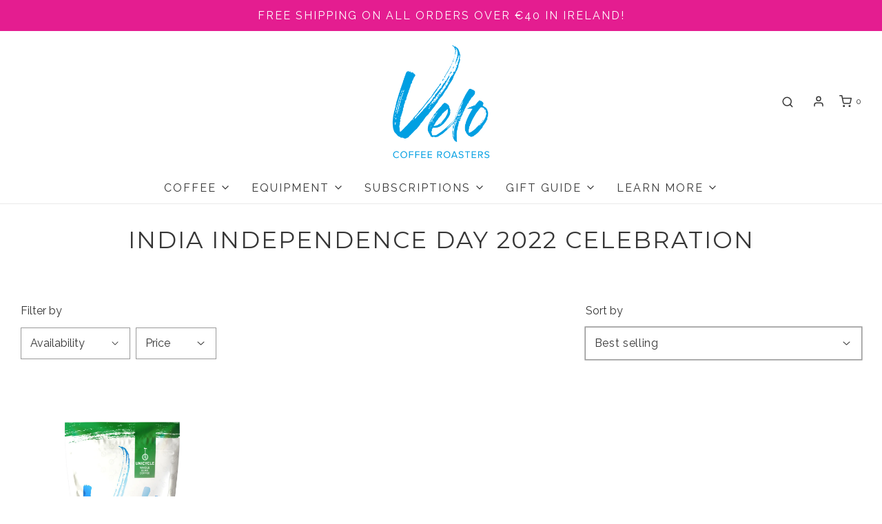

--- FILE ---
content_type: text/html; charset=utf-8
request_url: https://velocoffee.ie/collections/india-independence-day-2022-celebration
body_size: 41771
content:
<!DOCTYPE html>
<!--[if lt IE 7 ]><html class="no-js ie ie6" lang="en"> <![endif]-->
<!--[if IE 7 ]><html class="no-js ie ie7" lang="en"> <![endif]-->
<!--[if IE 8 ]><html class="no-js ie ie8" lang="en"> <![endif]-->
<!--[if (gte IE 9)|!(IE)]><!-->
<html class="no-js" lang="en">
<!--<![endif]-->

<head>
  <script src="https://www.googleoptimize.com/optimize.js?id=OPT-N66ZS7B"></script>

	<meta charset="utf-8">

	<!--[if lt IE 9]>
		<script src="//html5shim.googlecode.com/svn/trunk/html5.js"></script>
	<![endif]--><title>
		India Independence Day 2022 Celebration &ndash; Velo Coffee Roasters
	</title>

	<link rel="preconnect" href="https://cdn.shopify.com" crossorigin>

	<script type="text/javascript">
		document.documentElement.className = document.documentElement.className.replace('no-js', 'js');
	</script>

	

	
	<meta name="viewport" content="width=device-width, initial-scale=1, shrink-to-fit=no">
	

	<!-- /snippets/social-meta-tags.liquid -->


<meta property="og:site_name" content="Velo Coffee Roasters">
<meta property="og:url" content="https://velocoffee.ie/collections/india-independence-day-2022-celebration">
<meta property="og:title" content="India Independence Day 2022 Celebration">
<meta property="og:type" content="product.group">
<meta property="og:description" content="Velo Coffee Roasters is a small-batch coffee roastery with passion for roasting. We start with specialty green bean from around the world, and then roast them to perfection. Check out our website for all of your coffee needs.">

<meta property="og:image" content="http://velocoffee.ie/cdn/shop/files/IMG_2141_copy_c6648174-2dff-4c7e-943b-1cf8012402b5_1200x1200.jpg?v=1623583185">
<meta property="og:image:alt" content="Velo Coffee Roasters">
<meta property="og:image:secure_url" content="https://velocoffee.ie/cdn/shop/files/IMG_2141_copy_c6648174-2dff-4c7e-943b-1cf8012402b5_1200x1200.jpg?v=1623583185">


  <meta name="twitter:site" content="@">

<meta name="twitter:card" content="summary_large_image">
<meta name="twitter:title" content="India Independence Day 2022 Celebration">
<meta name="twitter:description" content="Velo Coffee Roasters is a small-batch coffee roastery with passion for roasting. We start with specialty green bean from around the world, and then roast them to perfection. Check out our website for all of your coffee needs.">

  	<link rel="alternate" href="https://velocoffeeroasters.co.uk/collections/india-independence-day-2022-celebration" hreflang="en-gb" />
	<link rel="canonical" href="https://velocoffee.ie/collections/india-independence-day-2022-celebration" />

	<!-- CSS -->
	<style>
/*============================================================================
  Typography
==============================================================================*/





@font-face {
  font-family: Montserrat;
  font-weight: 400;
  font-style: normal;
  font-display: swap;
  src: url("//velocoffee.ie/cdn/fonts/montserrat/montserrat_n4.81949fa0ac9fd2021e16436151e8eaa539321637.woff2") format("woff2"),
       url("//velocoffee.ie/cdn/fonts/montserrat/montserrat_n4.a6c632ca7b62da89c3594789ba828388aac693fe.woff") format("woff");
}

@font-face {
  font-family: Raleway;
  font-weight: 400;
  font-style: normal;
  font-display: swap;
  src: url("//velocoffee.ie/cdn/fonts/raleway/raleway_n4.2c76ddd103ff0f30b1230f13e160330ff8b2c68a.woff2") format("woff2"),
       url("//velocoffee.ie/cdn/fonts/raleway/raleway_n4.c057757dddc39994ad5d9c9f58e7c2c2a72359a9.woff") format("woff");
}

@font-face {
  font-family: "Tenor Sans";
  font-weight: 400;
  font-style: normal;
  font-display: swap;
  src: url("//velocoffee.ie/cdn/fonts/tenor_sans/tenorsans_n4.966071a72c28462a9256039d3e3dc5b0cf314f65.woff2") format("woff2"),
       url("//velocoffee.ie/cdn/fonts/tenor_sans/tenorsans_n4.2282841d948f9649ba5c3cad6ea46df268141820.woff") format("woff");
}


  @font-face {
  font-family: Raleway;
  font-weight: 700;
  font-style: normal;
  font-display: swap;
  src: url("//velocoffee.ie/cdn/fonts/raleway/raleway_n7.740cf9e1e4566800071db82eeca3cca45f43ba63.woff2") format("woff2"),
       url("//velocoffee.ie/cdn/fonts/raleway/raleway_n7.84943791ecde186400af8db54cf3b5b5e5049a8f.woff") format("woff");
}




  @font-face {
  font-family: Raleway;
  font-weight: 400;
  font-style: italic;
  font-display: swap;
  src: url("//velocoffee.ie/cdn/fonts/raleway/raleway_i4.aaa73a72f55a5e60da3e9a082717e1ed8f22f0a2.woff2") format("woff2"),
       url("//velocoffee.ie/cdn/fonts/raleway/raleway_i4.650670cc243082f8988ecc5576b6d613cfd5a8ee.woff") format("woff");
}




  @font-face {
  font-family: Raleway;
  font-weight: 700;
  font-style: italic;
  font-display: swap;
  src: url("//velocoffee.ie/cdn/fonts/raleway/raleway_i7.6d68e3c55f3382a6b4f1173686f538d89ce56dbc.woff2") format("woff2"),
       url("//velocoffee.ie/cdn/fonts/raleway/raleway_i7.ed82a5a5951418ec5b6b0a5010cb65216574b2bd.woff") format("woff");
}



/*============================================================================
  #General Variables
==============================================================================*/

:root {
  --page-background: #ffffff;

  --color-primary: #363636;
  --disabled-color-primary: rgba(54, 54, 54, 0.5);
  --color-primary-opacity: rgba(54, 54, 54, 0.03);
  --link-color: #363636;
  --active-link-color: #00c6ff;

  --button-background-color: #363636;
  --button-background-hover-color: #00c6ff;
  --button-background-hover-color-lighten: #1accff;
  --button-text-color: #ffffff;

  --sale-color: #00c6ff;
  --sale-text-color: #ffffff;
  --sale-color-faint: rgba(0, 198, 255, 0.1);
  --sold-out-color: #333333;
  --sold-out-text-color: #ffffff;

  --header-background: #ffffff;
  --header-text: #363636;
  --header-border-color: rgba(54, 54, 54, 0.1);
  --header-border-color-dark: rgba(54, 54, 54, 0.15);
  --header-hover-background-color: rgba(54, 54, 54, 0.1);
  --header-overlay-text: #ffffff;

  --sticky-header-background: #ffffff;
  --sticky-header-text: #363636;
  --sticky-header-border: rgba(54, 54, 54, 0.1);

  --mobile-menu-text: #ffffff;
  --mobile-menu-background: #363636;
  --mobile-menu-border-color: rgba(255, 255, 255, 0.5);

  --footer-background: #f3f3f3;
  --footer-text: #363636;
  --footer-hover-background-color: rgba(54, 54, 54, 0.1);


  --pop-up-text: #363636;
  --pop-up-background: #f7f7f7;

  --secondary-color: rgba(0, 0, 0, 1) !default;
  --select-padding: 5px;
  --select-radius: 2px !default;

  --border-color: rgba(54, 54, 54, 0.5);
  --border-search: rgba(54, 54, 54, 0.1);
  --border-color-subtle: rgba(54, 54, 54, 0.1);
  --border-color-subtle-darken: #292929;

  --color-scheme-light-background: #F3F3F3;
  --color-scheme-light-background-hover: rgba(243, 243, 243, 0.1);
  --color-scheme-light-text: #656565;
  --color-scheme-light-text-hover: rgba(101, 101, 101, 0.7);
  --color-scheme-light-input-hover: rgba(101, 101, 101, 0.1);
  --color-scheme-light-link: #656565;
  --color-scheme-light-link-active: #656565;

  --color-scheme-accent-background: #8d8d8d;
  --color-scheme-accent-background-hover: rgba(141, 141, 141, 0.1);
  --color-scheme-accent-text: #ffffff;
  --color-scheme-accent-text-hover: rgba(255, 255, 255, 0.7);
  --color-scheme-accent-input-hover: rgba(255, 255, 255, 0.1);
  --color-scheme-accent-link: #ffffff;
  --color-scheme-accent-link-active: #ffffff;

  --color-scheme-dark-background: #333333;
  --color-scheme-dark-background-hover: rgba(51, 51, 51, 0.1);
  --color-scheme-dark-text: #F3F3F3;
  --color-scheme-dark-text-hover: rgba(243, 243, 243, 0.7);
  --color-scheme-dark-input-hover: rgba(243, 243, 243, 0.1);
  --color-scheme-dark-link: #F3F3F3;
  --color-scheme-dark-link-active: #F3F3F3;

  --header-font-stack: Montserrat, sans-serif;
  --header-font-weight: 400;
  --header-font-style: normal;
  --header-font-transform: uppercase;

  
  --header-letter-spacing: 2px;
  

  --body-font-stack: Raleway, sans-serif;
  --body-font-weight: 400;
  --body-font-style: normal;
  --body-font-size-int: 16;
  --body-font-size: 16px;

  --subheading-font-stack: "Tenor Sans", sans-serif;
  --subheading-font-weight: 400;
  --subheading-font-style: normal;
  --subheading-font-transform: uppercase;
  --subheading-case: uppercase;

  
  --heading-base: 34;
  --subheading-base: 14;
  --subheading-2-font-size: 16px;
  --subheading-2-line-height: 20px;
  --product-titles: 24;
  --subpage-header: 24;
  --subpage-header-px: 24px;
  --subpage-header-line-height: 34px;
  --heading-font-size: 34px;
  --heading-line-height: 44px;
  --subheading-font-size: 14px;
  --subheading-line-height: 18px;
  

  --color-image-overlay: #333333;
  --color-image-overlay-text: #ffffff;
  --image-overlay-opacity: calc(15 / 100);

  --flexslider-icon-eot: //velocoffee.ie/cdn/shop/t/50/assets/flexslider-icon.eot?v=70838442330258149421712835412;
  --flexslider-icon-eot-ie: //velocoffee.ie/cdn/shop/t/50/assets/flexslider-icon.eot%23iefix?v=7090;
  --flexslider-icon-woff: //velocoffee.ie/cdn/shop/t/50/assets/flexslider-icon.eot?v=70838442330258149421712835412;
  --flexslider-icon-ttf: //velocoffee.ie/cdn/shop/t/50/assets/flexslider-icon.eot?v=70838442330258149421712835412;
  --flexslider-icon-svg: //velocoffee.ie/cdn/shop/t/50/assets/flexslider-icon.eot?v=70838442330258149421712835412;

  --delete-button-png: //velocoffee.ie/cdn/shop/t/50/assets/delete.png?v=7090;
  --loader-svg: //velocoffee.ie/cdn/shop/t/50/assets/loader.svg?v=119822953187440061741712835412;

  
  --mobile-menu-link-transform: uppercase;
  --mobile-menu-link-letter-spacing: 2px;
  

  
  --buttons-transform: uppercase;
  --buttons-letter-spacing: 2px;
  

  
    --button-font-family: var(--body-font-stack);
    --button-font-weight: var(--body-font-weight);
    --button-font-style: var(--body-font-style);
    --button-font-size: var(--body-font-size);
  

  
    --button-font-size-int: calc(var(--body-font-size-int) - 2);
  

  
    --subheading-letter-spacing: 1px;
  

  
    --nav-font-family: var(--body-font-stack);
    --nav-font-weight: var(--body-font-weight);
    --nav-font-style: var(--body-font-style);
  

  
    --nav-text-transform: uppercase;
    --nav-letter-spacing: 2px;
  

  
    --nav-font-size-int: calc(var(--body-font-size-int) - 2);
  

  --password-text-color: #000000;
  --password-error-background: #feebeb;
  --password-error-text: #7e1412;
  --password-login-background: #111111;
  --password-login-text: #b8b8b8;
  --password-btn-text: #ffffff;
  --password-btn-background: #000000;
  --password-btn-background-success: #4caf50;
  --success-color: #28a745;
  --error-color: #b94a48;

  /* Shop Pay Installments variables */
  --color-body: #ffffff;
  --color-bg: #ffffff;
}
</style>


	
	<link rel="preload" href="//velocoffee.ie/cdn/shop/t/50/assets/theme-collection.min.css?v=139902019479741643171712835412" as="style">
	<link href="//velocoffee.ie/cdn/shop/t/50/assets/theme-collection.min.css?v=139902019479741643171712835412" rel="stylesheet" type="text/css" media="all" />
	

	<link href="//velocoffee.ie/cdn/shop/t/50/assets/custom.css?v=88580544740634628641712835412" rel="stylesheet" type="text/css" media="all" />

	

	

	
	<link rel="shortcut icon" href="//velocoffee.ie/cdn/shop/files/Velo-Coffee_Logo_Blue_32x32.png?v=1628503040" type="image/png">
	

	<link rel="sitemap" type="application/xml" title="Sitemap" href="/sitemap.xml" />

	<script>window.performance && window.performance.mark && window.performance.mark('shopify.content_for_header.start');</script><meta name="google-site-verification" content="LO1ZEGmkzPicg2uaoUAzRxk5SrXrW7pYZw07269k5AA">
<meta name="facebook-domain-verification" content="yodak19kgjoeza42h1t58e6nb75izf">
<meta id="shopify-digital-wallet" name="shopify-digital-wallet" content="/327417900/digital_wallets/dialog">
<meta name="shopify-checkout-api-token" content="1694d6591c3c20654b7a178076446d4c">
<link rel="alternate" type="application/atom+xml" title="Feed" href="/collections/india-independence-day-2022-celebration.atom" />
<link rel="alternate" hreflang="x-default" href="https://velocoffee.ie/collections/india-independence-day-2022-celebration">
<link rel="alternate" hreflang="en" href="https://velocoffee.ie/collections/india-independence-day-2022-celebration">
<link rel="alternate" hreflang="en-GB" href="https://velocoffee.ie/en-gb/collections/india-independence-day-2022-celebration">
<link rel="alternate" type="application/json+oembed" href="https://velocoffee.ie/collections/india-independence-day-2022-celebration.oembed">
<script async="async" src="/checkouts/internal/preloads.js?locale=en-IE"></script>
<link rel="preconnect" href="https://shop.app" crossorigin="anonymous">
<script async="async" src="https://shop.app/checkouts/internal/preloads.js?locale=en-IE&shop_id=327417900" crossorigin="anonymous"></script>
<script id="apple-pay-shop-capabilities" type="application/json">{"shopId":327417900,"countryCode":"IE","currencyCode":"EUR","merchantCapabilities":["supports3DS"],"merchantId":"gid:\/\/shopify\/Shop\/327417900","merchantName":"Velo Coffee Roasters","requiredBillingContactFields":["postalAddress","email","phone"],"requiredShippingContactFields":["postalAddress","email","phone"],"shippingType":"shipping","supportedNetworks":["visa","maestro","masterCard","amex"],"total":{"type":"pending","label":"Velo Coffee Roasters","amount":"1.00"},"shopifyPaymentsEnabled":true,"supportsSubscriptions":true}</script>
<script id="shopify-features" type="application/json">{"accessToken":"1694d6591c3c20654b7a178076446d4c","betas":["rich-media-storefront-analytics"],"domain":"velocoffee.ie","predictiveSearch":true,"shopId":327417900,"locale":"en"}</script>
<script>var Shopify = Shopify || {};
Shopify.shop = "velo-coffee-roaster.myshopify.com";
Shopify.locale = "en";
Shopify.currency = {"active":"EUR","rate":"1.0"};
Shopify.country = "IE";
Shopify.theme = {"name":"Envy.NewestVersion |Eight ","id":160323928393,"schema_name":"Envy","schema_version":"31.0.1","theme_store_id":411,"role":"main"};
Shopify.theme.handle = "null";
Shopify.theme.style = {"id":null,"handle":null};
Shopify.cdnHost = "velocoffee.ie/cdn";
Shopify.routes = Shopify.routes || {};
Shopify.routes.root = "/";</script>
<script type="module">!function(o){(o.Shopify=o.Shopify||{}).modules=!0}(window);</script>
<script>!function(o){function n(){var o=[];function n(){o.push(Array.prototype.slice.apply(arguments))}return n.q=o,n}var t=o.Shopify=o.Shopify||{};t.loadFeatures=n(),t.autoloadFeatures=n()}(window);</script>
<script>
  window.ShopifyPay = window.ShopifyPay || {};
  window.ShopifyPay.apiHost = "shop.app\/pay";
  window.ShopifyPay.redirectState = null;
</script>
<script id="shop-js-analytics" type="application/json">{"pageType":"collection"}</script>
<script defer="defer" async type="module" src="//velocoffee.ie/cdn/shopifycloud/shop-js/modules/v2/client.init-shop-cart-sync_BN7fPSNr.en.esm.js"></script>
<script defer="defer" async type="module" src="//velocoffee.ie/cdn/shopifycloud/shop-js/modules/v2/chunk.common_Cbph3Kss.esm.js"></script>
<script defer="defer" async type="module" src="//velocoffee.ie/cdn/shopifycloud/shop-js/modules/v2/chunk.modal_DKumMAJ1.esm.js"></script>
<script type="module">
  await import("//velocoffee.ie/cdn/shopifycloud/shop-js/modules/v2/client.init-shop-cart-sync_BN7fPSNr.en.esm.js");
await import("//velocoffee.ie/cdn/shopifycloud/shop-js/modules/v2/chunk.common_Cbph3Kss.esm.js");
await import("//velocoffee.ie/cdn/shopifycloud/shop-js/modules/v2/chunk.modal_DKumMAJ1.esm.js");

  window.Shopify.SignInWithShop?.initShopCartSync?.({"fedCMEnabled":true,"windoidEnabled":true});

</script>
<script>
  window.Shopify = window.Shopify || {};
  if (!window.Shopify.featureAssets) window.Shopify.featureAssets = {};
  window.Shopify.featureAssets['shop-js'] = {"shop-cart-sync":["modules/v2/client.shop-cart-sync_CJVUk8Jm.en.esm.js","modules/v2/chunk.common_Cbph3Kss.esm.js","modules/v2/chunk.modal_DKumMAJ1.esm.js"],"init-fed-cm":["modules/v2/client.init-fed-cm_7Fvt41F4.en.esm.js","modules/v2/chunk.common_Cbph3Kss.esm.js","modules/v2/chunk.modal_DKumMAJ1.esm.js"],"init-shop-email-lookup-coordinator":["modules/v2/client.init-shop-email-lookup-coordinator_Cc088_bR.en.esm.js","modules/v2/chunk.common_Cbph3Kss.esm.js","modules/v2/chunk.modal_DKumMAJ1.esm.js"],"init-windoid":["modules/v2/client.init-windoid_hPopwJRj.en.esm.js","modules/v2/chunk.common_Cbph3Kss.esm.js","modules/v2/chunk.modal_DKumMAJ1.esm.js"],"shop-button":["modules/v2/client.shop-button_B0jaPSNF.en.esm.js","modules/v2/chunk.common_Cbph3Kss.esm.js","modules/v2/chunk.modal_DKumMAJ1.esm.js"],"shop-cash-offers":["modules/v2/client.shop-cash-offers_DPIskqss.en.esm.js","modules/v2/chunk.common_Cbph3Kss.esm.js","modules/v2/chunk.modal_DKumMAJ1.esm.js"],"shop-toast-manager":["modules/v2/client.shop-toast-manager_CK7RT69O.en.esm.js","modules/v2/chunk.common_Cbph3Kss.esm.js","modules/v2/chunk.modal_DKumMAJ1.esm.js"],"init-shop-cart-sync":["modules/v2/client.init-shop-cart-sync_BN7fPSNr.en.esm.js","modules/v2/chunk.common_Cbph3Kss.esm.js","modules/v2/chunk.modal_DKumMAJ1.esm.js"],"init-customer-accounts-sign-up":["modules/v2/client.init-customer-accounts-sign-up_CfPf4CXf.en.esm.js","modules/v2/client.shop-login-button_DeIztwXF.en.esm.js","modules/v2/chunk.common_Cbph3Kss.esm.js","modules/v2/chunk.modal_DKumMAJ1.esm.js"],"pay-button":["modules/v2/client.pay-button_CgIwFSYN.en.esm.js","modules/v2/chunk.common_Cbph3Kss.esm.js","modules/v2/chunk.modal_DKumMAJ1.esm.js"],"init-customer-accounts":["modules/v2/client.init-customer-accounts_DQ3x16JI.en.esm.js","modules/v2/client.shop-login-button_DeIztwXF.en.esm.js","modules/v2/chunk.common_Cbph3Kss.esm.js","modules/v2/chunk.modal_DKumMAJ1.esm.js"],"avatar":["modules/v2/client.avatar_BTnouDA3.en.esm.js"],"init-shop-for-new-customer-accounts":["modules/v2/client.init-shop-for-new-customer-accounts_CsZy_esa.en.esm.js","modules/v2/client.shop-login-button_DeIztwXF.en.esm.js","modules/v2/chunk.common_Cbph3Kss.esm.js","modules/v2/chunk.modal_DKumMAJ1.esm.js"],"shop-follow-button":["modules/v2/client.shop-follow-button_BRMJjgGd.en.esm.js","modules/v2/chunk.common_Cbph3Kss.esm.js","modules/v2/chunk.modal_DKumMAJ1.esm.js"],"checkout-modal":["modules/v2/client.checkout-modal_B9Drz_yf.en.esm.js","modules/v2/chunk.common_Cbph3Kss.esm.js","modules/v2/chunk.modal_DKumMAJ1.esm.js"],"shop-login-button":["modules/v2/client.shop-login-button_DeIztwXF.en.esm.js","modules/v2/chunk.common_Cbph3Kss.esm.js","modules/v2/chunk.modal_DKumMAJ1.esm.js"],"lead-capture":["modules/v2/client.lead-capture_DXYzFM3R.en.esm.js","modules/v2/chunk.common_Cbph3Kss.esm.js","modules/v2/chunk.modal_DKumMAJ1.esm.js"],"shop-login":["modules/v2/client.shop-login_CA5pJqmO.en.esm.js","modules/v2/chunk.common_Cbph3Kss.esm.js","modules/v2/chunk.modal_DKumMAJ1.esm.js"],"payment-terms":["modules/v2/client.payment-terms_BxzfvcZJ.en.esm.js","modules/v2/chunk.common_Cbph3Kss.esm.js","modules/v2/chunk.modal_DKumMAJ1.esm.js"]};
</script>
<script>(function() {
  var isLoaded = false;
  function asyncLoad() {
    if (isLoaded) return;
    isLoaded = true;
    var urls = ["https:\/\/d3hw6dc1ow8pp2.cloudfront.net\/reviewsWidget.min.js?shop=velo-coffee-roaster.myshopify.com","\/\/cdn.shopify.com\/proxy\/2a5dbf41c441efabb46f0c2789d24c66b33fcc2e6475dd340bcd1fbd02c5809f\/bingshoppingtool-t2app-prod.trafficmanager.net\/uet\/tracking_script?shop=velo-coffee-roaster.myshopify.com\u0026sp-cache-control=cHVibGljLCBtYXgtYWdlPTkwMA","https:\/\/image-optimizer.salessquad.co.uk\/scripts\/tiny_img_not_found_notifier_793d03295cca2efd1bbda11513782c8a.js?shop=velo-coffee-roaster.myshopify.com","https:\/\/static.rechargecdn.com\/assets\/js\/widget.min.js?shop=velo-coffee-roaster.myshopify.com","https:\/\/js.smile.io\/v1\/smile-shopify.js?shop=velo-coffee-roaster.myshopify.com","https:\/\/app.electricsms.com\/cart-widget\/widget.min.js?shop=velo-coffee-roaster.myshopify.com","https:\/\/static.klaviyo.com\/onsite\/js\/klaviyo.js?company_id=XFWHd4\u0026shop=velo-coffee-roaster.myshopify.com","https:\/\/static.klaviyo.com\/onsite\/js\/klaviyo.js?company_id=XFWHd4\u0026shop=velo-coffee-roaster.myshopify.com","https:\/\/static.klaviyo.com\/onsite\/js\/klaviyo.js?company_id=XFWHd4\u0026shop=velo-coffee-roaster.myshopify.com","https:\/\/s3.eu-west-1.amazonaws.com\/production-klarna-il-shopify-osm\/34ecc441dfcac4687737a4616bd4fa87fac8faba\/velo-coffee-roaster.myshopify.com-1730305100365.js?shop=velo-coffee-roaster.myshopify.com","https:\/\/cdn.pushowl.com\/latest\/sdks\/pushowl-shopify.js?subdomain=velo-coffee-roaster\u0026environment=production\u0026guid=029fc936-4a87-41d2-a374-d0a76b1943e7\u0026shop=velo-coffee-roaster.myshopify.com"];
    for (var i = 0; i < urls.length; i++) {
      var s = document.createElement('script');
      s.type = 'text/javascript';
      s.async = true;
      s.src = urls[i];
      var x = document.getElementsByTagName('script')[0];
      x.parentNode.insertBefore(s, x);
    }
  };
  if(window.attachEvent) {
    window.attachEvent('onload', asyncLoad);
  } else {
    window.addEventListener('load', asyncLoad, false);
  }
})();</script>
<script id="__st">var __st={"a":327417900,"offset":0,"reqid":"cd514336-6d53-4536-8aaf-0749cb869d95-1769817839","pageurl":"velocoffee.ie\/collections\/india-independence-day-2022-celebration","u":"15e4a8241fb7","p":"collection","rtyp":"collection","rid":405438300372};</script>
<script>window.ShopifyPaypalV4VisibilityTracking = true;</script>
<script id="captcha-bootstrap">!function(){'use strict';const t='contact',e='account',n='new_comment',o=[[t,t],['blogs',n],['comments',n],[t,'customer']],c=[[e,'customer_login'],[e,'guest_login'],[e,'recover_customer_password'],[e,'create_customer']],r=t=>t.map((([t,e])=>`form[action*='/${t}']:not([data-nocaptcha='true']) input[name='form_type'][value='${e}']`)).join(','),a=t=>()=>t?[...document.querySelectorAll(t)].map((t=>t.form)):[];function s(){const t=[...o],e=r(t);return a(e)}const i='password',u='form_key',d=['recaptcha-v3-token','g-recaptcha-response','h-captcha-response',i],f=()=>{try{return window.sessionStorage}catch{return}},m='__shopify_v',_=t=>t.elements[u];function p(t,e,n=!1){try{const o=window.sessionStorage,c=JSON.parse(o.getItem(e)),{data:r}=function(t){const{data:e,action:n}=t;return t[m]||n?{data:e,action:n}:{data:t,action:n}}(c);for(const[e,n]of Object.entries(r))t.elements[e]&&(t.elements[e].value=n);n&&o.removeItem(e)}catch(o){console.error('form repopulation failed',{error:o})}}const l='form_type',E='cptcha';function T(t){t.dataset[E]=!0}const w=window,h=w.document,L='Shopify',v='ce_forms',y='captcha';let A=!1;((t,e)=>{const n=(g='f06e6c50-85a8-45c8-87d0-21a2b65856fe',I='https://cdn.shopify.com/shopifycloud/storefront-forms-hcaptcha/ce_storefront_forms_captcha_hcaptcha.v1.5.2.iife.js',D={infoText:'Protected by hCaptcha',privacyText:'Privacy',termsText:'Terms'},(t,e,n)=>{const o=w[L][v],c=o.bindForm;if(c)return c(t,g,e,D).then(n);var r;o.q.push([[t,g,e,D],n]),r=I,A||(h.body.append(Object.assign(h.createElement('script'),{id:'captcha-provider',async:!0,src:r})),A=!0)});var g,I,D;w[L]=w[L]||{},w[L][v]=w[L][v]||{},w[L][v].q=[],w[L][y]=w[L][y]||{},w[L][y].protect=function(t,e){n(t,void 0,e),T(t)},Object.freeze(w[L][y]),function(t,e,n,w,h,L){const[v,y,A,g]=function(t,e,n){const i=e?o:[],u=t?c:[],d=[...i,...u],f=r(d),m=r(i),_=r(d.filter((([t,e])=>n.includes(e))));return[a(f),a(m),a(_),s()]}(w,h,L),I=t=>{const e=t.target;return e instanceof HTMLFormElement?e:e&&e.form},D=t=>v().includes(t);t.addEventListener('submit',(t=>{const e=I(t);if(!e)return;const n=D(e)&&!e.dataset.hcaptchaBound&&!e.dataset.recaptchaBound,o=_(e),c=g().includes(e)&&(!o||!o.value);(n||c)&&t.preventDefault(),c&&!n&&(function(t){try{if(!f())return;!function(t){const e=f();if(!e)return;const n=_(t);if(!n)return;const o=n.value;o&&e.removeItem(o)}(t);const e=Array.from(Array(32),(()=>Math.random().toString(36)[2])).join('');!function(t,e){_(t)||t.append(Object.assign(document.createElement('input'),{type:'hidden',name:u})),t.elements[u].value=e}(t,e),function(t,e){const n=f();if(!n)return;const o=[...t.querySelectorAll(`input[type='${i}']`)].map((({name:t})=>t)),c=[...d,...o],r={};for(const[a,s]of new FormData(t).entries())c.includes(a)||(r[a]=s);n.setItem(e,JSON.stringify({[m]:1,action:t.action,data:r}))}(t,e)}catch(e){console.error('failed to persist form',e)}}(e),e.submit())}));const S=(t,e)=>{t&&!t.dataset[E]&&(n(t,e.some((e=>e===t))),T(t))};for(const o of['focusin','change'])t.addEventListener(o,(t=>{const e=I(t);D(e)&&S(e,y())}));const B=e.get('form_key'),M=e.get(l),P=B&&M;t.addEventListener('DOMContentLoaded',(()=>{const t=y();if(P)for(const e of t)e.elements[l].value===M&&p(e,B);[...new Set([...A(),...v().filter((t=>'true'===t.dataset.shopifyCaptcha))])].forEach((e=>S(e,t)))}))}(h,new URLSearchParams(w.location.search),n,t,e,['guest_login'])})(!0,!0)}();</script>
<script integrity="sha256-4kQ18oKyAcykRKYeNunJcIwy7WH5gtpwJnB7kiuLZ1E=" data-source-attribution="shopify.loadfeatures" defer="defer" src="//velocoffee.ie/cdn/shopifycloud/storefront/assets/storefront/load_feature-a0a9edcb.js" crossorigin="anonymous"></script>
<script crossorigin="anonymous" defer="defer" src="//velocoffee.ie/cdn/shopifycloud/storefront/assets/shopify_pay/storefront-65b4c6d7.js?v=20250812"></script>
<script data-source-attribution="shopify.dynamic_checkout.dynamic.init">var Shopify=Shopify||{};Shopify.PaymentButton=Shopify.PaymentButton||{isStorefrontPortableWallets:!0,init:function(){window.Shopify.PaymentButton.init=function(){};var t=document.createElement("script");t.src="https://velocoffee.ie/cdn/shopifycloud/portable-wallets/latest/portable-wallets.en.js",t.type="module",document.head.appendChild(t)}};
</script>
<script data-source-attribution="shopify.dynamic_checkout.buyer_consent">
  function portableWalletsHideBuyerConsent(e){var t=document.getElementById("shopify-buyer-consent"),n=document.getElementById("shopify-subscription-policy-button");t&&n&&(t.classList.add("hidden"),t.setAttribute("aria-hidden","true"),n.removeEventListener("click",e))}function portableWalletsShowBuyerConsent(e){var t=document.getElementById("shopify-buyer-consent"),n=document.getElementById("shopify-subscription-policy-button");t&&n&&(t.classList.remove("hidden"),t.removeAttribute("aria-hidden"),n.addEventListener("click",e))}window.Shopify?.PaymentButton&&(window.Shopify.PaymentButton.hideBuyerConsent=portableWalletsHideBuyerConsent,window.Shopify.PaymentButton.showBuyerConsent=portableWalletsShowBuyerConsent);
</script>
<script data-source-attribution="shopify.dynamic_checkout.cart.bootstrap">document.addEventListener("DOMContentLoaded",(function(){function t(){return document.querySelector("shopify-accelerated-checkout-cart, shopify-accelerated-checkout")}if(t())Shopify.PaymentButton.init();else{new MutationObserver((function(e,n){t()&&(Shopify.PaymentButton.init(),n.disconnect())})).observe(document.body,{childList:!0,subtree:!0})}}));
</script>
<script id='scb4127' type='text/javascript' async='' src='https://velocoffee.ie/cdn/shopifycloud/privacy-banner/storefront-banner.js'></script><link id="shopify-accelerated-checkout-styles" rel="stylesheet" media="screen" href="https://velocoffee.ie/cdn/shopifycloud/portable-wallets/latest/accelerated-checkout-backwards-compat.css" crossorigin="anonymous">
<style id="shopify-accelerated-checkout-cart">
        #shopify-buyer-consent {
  margin-top: 1em;
  display: inline-block;
  width: 100%;
}

#shopify-buyer-consent.hidden {
  display: none;
}

#shopify-subscription-policy-button {
  background: none;
  border: none;
  padding: 0;
  text-decoration: underline;
  font-size: inherit;
  cursor: pointer;
}

#shopify-subscription-policy-button::before {
  box-shadow: none;
}

      </style>

<script>window.performance && window.performance.mark && window.performance.mark('shopify.content_for_header.end');</script>

	<script type="text/javascript">
		window.wetheme = {
			name: 'Envy',
		};
	</script>

	

	
  
  <!-- Global site tag (gtag.js) - Google Analytics -->
<script async src="https://www.googletagmanager.com/gtag/js?id=G-LKEQGKFMP4"></script>
<script>
  window.dataLayer = window.dataLayer || [];
  function gtag(){dataLayer.push(arguments);}
  gtag('js', new Date());

  gtag('config', 'G-LKEQGKFMP4');
  <!-- Google Tag Manager -->
<script>(function(w,d,s,l,i){w[l]=w[l]||[];w[l].push({'gtm.start':
new Date().getTime(),event:'gtm.js'});var f=d.getElementsByTagName(s)[0],
j=d.createElement(s),dl=l!='dataLayer'?'&l='+l:'';j.async=true;j.src=
'https://www.googletagmanager.com/gtm.js?id='+i+dl;f.parentNode.insertBefore(j,f);
})(window,document,'script','dataLayer','GTM-NLN52JQ');</script>
<!-- End Google Tag Manager -->
</script>
  

  






































































































































































































































































































<!-- BEGIN app block: shopify://apps/klaviyo-email-marketing-sms/blocks/klaviyo-onsite-embed/2632fe16-c075-4321-a88b-50b567f42507 -->












  <script async src="https://static.klaviyo.com/onsite/js/XFWHd4/klaviyo.js?company_id=XFWHd4"></script>
  <script>!function(){if(!window.klaviyo){window._klOnsite=window._klOnsite||[];try{window.klaviyo=new Proxy({},{get:function(n,i){return"push"===i?function(){var n;(n=window._klOnsite).push.apply(n,arguments)}:function(){for(var n=arguments.length,o=new Array(n),w=0;w<n;w++)o[w]=arguments[w];var t="function"==typeof o[o.length-1]?o.pop():void 0,e=new Promise((function(n){window._klOnsite.push([i].concat(o,[function(i){t&&t(i),n(i)}]))}));return e}}})}catch(n){window.klaviyo=window.klaviyo||[],window.klaviyo.push=function(){var n;(n=window._klOnsite).push.apply(n,arguments)}}}}();</script>

  




  <script>
    window.klaviyoReviewsProductDesignMode = false
  </script>







<!-- END app block --><!-- BEGIN app block: shopify://apps/okendo/blocks/theme-settings/bb689e69-ea70-4661-8fb7-ad24a2e23c29 --><!-- BEGIN app snippet: header-metafields -->









    <link href="https://d3hw6dc1ow8pp2.cloudfront.net/styles/main.min.css" rel="stylesheet" type="text/css">
<style type="text/css">
.okeReviews .okeReviews-reviewsWidget-header-controls-writeReview {
        display: inline-block;
    }
    .okeReviews .okeReviews-reviewsWidget.is-okeReviews-empty {
        display: block;
    }
</style>
<script type="application/json" id="oke-reviews-settings">
{"analyticsSettings":{"isWidgetOnScreenTrackingEnabled":false,"provider":"ua"},"disableInitialReviewsFetchOnProducts":false,"initialReviewDisplayCount":5,"locale":"en","omitMicrodata":true,"reviewSortOrder":"date","subscriberId":"fc4e2b92-1625-408d-9b15-8ef1d16dc0a6","widgetTemplateId":"default","recorderPlus":true,"recorderQandaPlus":true}
</script>

    <link rel="stylesheet" type="text/css" href="https://dov7r31oq5dkj.cloudfront.net/fc4e2b92-1625-408d-9b15-8ef1d16dc0a6/widget-style-customisations.css?v=8f96cac4-1153-47e1-81ce-2e0f5de0190f">













<!-- END app snippet -->

<!-- BEGIN app snippet: widget-plus-initialisation-script -->




<!-- END app snippet -->


<!-- END app block --><!-- BEGIN app block: shopify://apps/pagefly-page-builder/blocks/app-embed/83e179f7-59a0-4589-8c66-c0dddf959200 -->

<!-- BEGIN app snippet: pagefly-cro-ab-testing-main -->







<script>
  ;(function () {
    const url = new URL(window.location)
    const viewParam = url.searchParams.get('view')
    if (viewParam && viewParam.includes('variant-pf-')) {
      url.searchParams.set('pf_v', viewParam)
      url.searchParams.delete('view')
      window.history.replaceState({}, '', url)
    }
  })()
</script>



<script type='module'>
  
  window.PAGEFLY_CRO = window.PAGEFLY_CRO || {}

  window.PAGEFLY_CRO['data_debug'] = {
    original_template_suffix: "all_collections",
    allow_ab_test: false,
    ab_test_start_time: 0,
    ab_test_end_time: 0,
    today_date_time: 1769817839000,
  }
  window.PAGEFLY_CRO['GA4'] = { enabled: false}
</script>

<!-- END app snippet -->








  <script src='https://cdn.shopify.com/extensions/019bf883-1122-7445-9dca-5d60e681c2c8/pagefly-page-builder-216/assets/pagefly-helper.js' defer='defer'></script>

  <script src='https://cdn.shopify.com/extensions/019bf883-1122-7445-9dca-5d60e681c2c8/pagefly-page-builder-216/assets/pagefly-general-helper.js' defer='defer'></script>

  <script src='https://cdn.shopify.com/extensions/019bf883-1122-7445-9dca-5d60e681c2c8/pagefly-page-builder-216/assets/pagefly-snap-slider.js' defer='defer'></script>

  <script src='https://cdn.shopify.com/extensions/019bf883-1122-7445-9dca-5d60e681c2c8/pagefly-page-builder-216/assets/pagefly-slideshow-v3.js' defer='defer'></script>

  <script src='https://cdn.shopify.com/extensions/019bf883-1122-7445-9dca-5d60e681c2c8/pagefly-page-builder-216/assets/pagefly-slideshow-v4.js' defer='defer'></script>

  <script src='https://cdn.shopify.com/extensions/019bf883-1122-7445-9dca-5d60e681c2c8/pagefly-page-builder-216/assets/pagefly-glider.js' defer='defer'></script>

  <script src='https://cdn.shopify.com/extensions/019bf883-1122-7445-9dca-5d60e681c2c8/pagefly-page-builder-216/assets/pagefly-slideshow-v1-v2.js' defer='defer'></script>

  <script src='https://cdn.shopify.com/extensions/019bf883-1122-7445-9dca-5d60e681c2c8/pagefly-page-builder-216/assets/pagefly-product-media.js' defer='defer'></script>

  <script src='https://cdn.shopify.com/extensions/019bf883-1122-7445-9dca-5d60e681c2c8/pagefly-page-builder-216/assets/pagefly-product.js' defer='defer'></script>


<script id='pagefly-helper-data' type='application/json'>
  {
    "page_optimization": {
      "assets_prefetching": false
    },
    "elements_asset_mapper": {
      "Accordion": "https://cdn.shopify.com/extensions/019bf883-1122-7445-9dca-5d60e681c2c8/pagefly-page-builder-216/assets/pagefly-accordion.js",
      "Accordion3": "https://cdn.shopify.com/extensions/019bf883-1122-7445-9dca-5d60e681c2c8/pagefly-page-builder-216/assets/pagefly-accordion3.js",
      "CountDown": "https://cdn.shopify.com/extensions/019bf883-1122-7445-9dca-5d60e681c2c8/pagefly-page-builder-216/assets/pagefly-countdown.js",
      "GMap1": "https://cdn.shopify.com/extensions/019bf883-1122-7445-9dca-5d60e681c2c8/pagefly-page-builder-216/assets/pagefly-gmap.js",
      "GMap2": "https://cdn.shopify.com/extensions/019bf883-1122-7445-9dca-5d60e681c2c8/pagefly-page-builder-216/assets/pagefly-gmap.js",
      "GMapBasicV2": "https://cdn.shopify.com/extensions/019bf883-1122-7445-9dca-5d60e681c2c8/pagefly-page-builder-216/assets/pagefly-gmap.js",
      "GMapAdvancedV2": "https://cdn.shopify.com/extensions/019bf883-1122-7445-9dca-5d60e681c2c8/pagefly-page-builder-216/assets/pagefly-gmap.js",
      "HTML.Video": "https://cdn.shopify.com/extensions/019bf883-1122-7445-9dca-5d60e681c2c8/pagefly-page-builder-216/assets/pagefly-htmlvideo.js",
      "HTML.Video2": "https://cdn.shopify.com/extensions/019bf883-1122-7445-9dca-5d60e681c2c8/pagefly-page-builder-216/assets/pagefly-htmlvideo2.js",
      "HTML.Video3": "https://cdn.shopify.com/extensions/019bf883-1122-7445-9dca-5d60e681c2c8/pagefly-page-builder-216/assets/pagefly-htmlvideo2.js",
      "BackgroundVideo": "https://cdn.shopify.com/extensions/019bf883-1122-7445-9dca-5d60e681c2c8/pagefly-page-builder-216/assets/pagefly-htmlvideo2.js",
      "Instagram": "https://cdn.shopify.com/extensions/019bf883-1122-7445-9dca-5d60e681c2c8/pagefly-page-builder-216/assets/pagefly-instagram.js",
      "Instagram2": "https://cdn.shopify.com/extensions/019bf883-1122-7445-9dca-5d60e681c2c8/pagefly-page-builder-216/assets/pagefly-instagram.js",
      "Insta3": "https://cdn.shopify.com/extensions/019bf883-1122-7445-9dca-5d60e681c2c8/pagefly-page-builder-216/assets/pagefly-instagram3.js",
      "Tabs": "https://cdn.shopify.com/extensions/019bf883-1122-7445-9dca-5d60e681c2c8/pagefly-page-builder-216/assets/pagefly-tab.js",
      "Tabs3": "https://cdn.shopify.com/extensions/019bf883-1122-7445-9dca-5d60e681c2c8/pagefly-page-builder-216/assets/pagefly-tab3.js",
      "ProductBox": "https://cdn.shopify.com/extensions/019bf883-1122-7445-9dca-5d60e681c2c8/pagefly-page-builder-216/assets/pagefly-cart.js",
      "FBPageBox2": "https://cdn.shopify.com/extensions/019bf883-1122-7445-9dca-5d60e681c2c8/pagefly-page-builder-216/assets/pagefly-facebook.js",
      "FBLikeButton2": "https://cdn.shopify.com/extensions/019bf883-1122-7445-9dca-5d60e681c2c8/pagefly-page-builder-216/assets/pagefly-facebook.js",
      "TwitterFeed2": "https://cdn.shopify.com/extensions/019bf883-1122-7445-9dca-5d60e681c2c8/pagefly-page-builder-216/assets/pagefly-twitter.js",
      "Paragraph4": "https://cdn.shopify.com/extensions/019bf883-1122-7445-9dca-5d60e681c2c8/pagefly-page-builder-216/assets/pagefly-paragraph4.js",

      "AliReviews": "https://cdn.shopify.com/extensions/019bf883-1122-7445-9dca-5d60e681c2c8/pagefly-page-builder-216/assets/pagefly-3rd-elements.js",
      "BackInStock": "https://cdn.shopify.com/extensions/019bf883-1122-7445-9dca-5d60e681c2c8/pagefly-page-builder-216/assets/pagefly-3rd-elements.js",
      "GloboBackInStock": "https://cdn.shopify.com/extensions/019bf883-1122-7445-9dca-5d60e681c2c8/pagefly-page-builder-216/assets/pagefly-3rd-elements.js",
      "GrowaveWishlist": "https://cdn.shopify.com/extensions/019bf883-1122-7445-9dca-5d60e681c2c8/pagefly-page-builder-216/assets/pagefly-3rd-elements.js",
      "InfiniteOptionsShopPad": "https://cdn.shopify.com/extensions/019bf883-1122-7445-9dca-5d60e681c2c8/pagefly-page-builder-216/assets/pagefly-3rd-elements.js",
      "InkybayProductPersonalizer": "https://cdn.shopify.com/extensions/019bf883-1122-7445-9dca-5d60e681c2c8/pagefly-page-builder-216/assets/pagefly-3rd-elements.js",
      "LimeSpot": "https://cdn.shopify.com/extensions/019bf883-1122-7445-9dca-5d60e681c2c8/pagefly-page-builder-216/assets/pagefly-3rd-elements.js",
      "Loox": "https://cdn.shopify.com/extensions/019bf883-1122-7445-9dca-5d60e681c2c8/pagefly-page-builder-216/assets/pagefly-3rd-elements.js",
      "Opinew": "https://cdn.shopify.com/extensions/019bf883-1122-7445-9dca-5d60e681c2c8/pagefly-page-builder-216/assets/pagefly-3rd-elements.js",
      "Powr": "https://cdn.shopify.com/extensions/019bf883-1122-7445-9dca-5d60e681c2c8/pagefly-page-builder-216/assets/pagefly-3rd-elements.js",
      "ProductReviews": "https://cdn.shopify.com/extensions/019bf883-1122-7445-9dca-5d60e681c2c8/pagefly-page-builder-216/assets/pagefly-3rd-elements.js",
      "PushOwl": "https://cdn.shopify.com/extensions/019bf883-1122-7445-9dca-5d60e681c2c8/pagefly-page-builder-216/assets/pagefly-3rd-elements.js",
      "ReCharge": "https://cdn.shopify.com/extensions/019bf883-1122-7445-9dca-5d60e681c2c8/pagefly-page-builder-216/assets/pagefly-3rd-elements.js",
      "Rivyo": "https://cdn.shopify.com/extensions/019bf883-1122-7445-9dca-5d60e681c2c8/pagefly-page-builder-216/assets/pagefly-3rd-elements.js",
      "TrackingMore": "https://cdn.shopify.com/extensions/019bf883-1122-7445-9dca-5d60e681c2c8/pagefly-page-builder-216/assets/pagefly-3rd-elements.js",
      "Vitals": "https://cdn.shopify.com/extensions/019bf883-1122-7445-9dca-5d60e681c2c8/pagefly-page-builder-216/assets/pagefly-3rd-elements.js",
      "Wiser": "https://cdn.shopify.com/extensions/019bf883-1122-7445-9dca-5d60e681c2c8/pagefly-page-builder-216/assets/pagefly-3rd-elements.js"
    },
    "custom_elements_mapper": {
      "pf-click-action-element": "https://cdn.shopify.com/extensions/019bf883-1122-7445-9dca-5d60e681c2c8/pagefly-page-builder-216/assets/pagefly-click-action-element.js",
      "pf-dialog-element": "https://cdn.shopify.com/extensions/019bf883-1122-7445-9dca-5d60e681c2c8/pagefly-page-builder-216/assets/pagefly-dialog-element.js"
    }
  }
</script>


<!-- END app block --><script src="https://cdn.shopify.com/extensions/019c0eee-edaa-7efe-8d4d-9c5a39d5d323/smile-io-283/assets/smile-loader.js" type="text/javascript" defer="defer"></script>
<link href="https://monorail-edge.shopifysvc.com" rel="dns-prefetch">
<script>(function(){if ("sendBeacon" in navigator && "performance" in window) {try {var session_token_from_headers = performance.getEntriesByType('navigation')[0].serverTiming.find(x => x.name == '_s').description;} catch {var session_token_from_headers = undefined;}var session_cookie_matches = document.cookie.match(/_shopify_s=([^;]*)/);var session_token_from_cookie = session_cookie_matches && session_cookie_matches.length === 2 ? session_cookie_matches[1] : "";var session_token = session_token_from_headers || session_token_from_cookie || "";function handle_abandonment_event(e) {var entries = performance.getEntries().filter(function(entry) {return /monorail-edge.shopifysvc.com/.test(entry.name);});if (!window.abandonment_tracked && entries.length === 0) {window.abandonment_tracked = true;var currentMs = Date.now();var navigation_start = performance.timing.navigationStart;var payload = {shop_id: 327417900,url: window.location.href,navigation_start,duration: currentMs - navigation_start,session_token,page_type: "collection"};window.navigator.sendBeacon("https://monorail-edge.shopifysvc.com/v1/produce", JSON.stringify({schema_id: "online_store_buyer_site_abandonment/1.1",payload: payload,metadata: {event_created_at_ms: currentMs,event_sent_at_ms: currentMs}}));}}window.addEventListener('pagehide', handle_abandonment_event);}}());</script>
<script id="web-pixels-manager-setup">(function e(e,d,r,n,o){if(void 0===o&&(o={}),!Boolean(null===(a=null===(i=window.Shopify)||void 0===i?void 0:i.analytics)||void 0===a?void 0:a.replayQueue)){var i,a;window.Shopify=window.Shopify||{};var t=window.Shopify;t.analytics=t.analytics||{};var s=t.analytics;s.replayQueue=[],s.publish=function(e,d,r){return s.replayQueue.push([e,d,r]),!0};try{self.performance.mark("wpm:start")}catch(e){}var l=function(){var e={modern:/Edge?\/(1{2}[4-9]|1[2-9]\d|[2-9]\d{2}|\d{4,})\.\d+(\.\d+|)|Firefox\/(1{2}[4-9]|1[2-9]\d|[2-9]\d{2}|\d{4,})\.\d+(\.\d+|)|Chrom(ium|e)\/(9{2}|\d{3,})\.\d+(\.\d+|)|(Maci|X1{2}).+ Version\/(15\.\d+|(1[6-9]|[2-9]\d|\d{3,})\.\d+)([,.]\d+|)( \(\w+\)|)( Mobile\/\w+|) Safari\/|Chrome.+OPR\/(9{2}|\d{3,})\.\d+\.\d+|(CPU[ +]OS|iPhone[ +]OS|CPU[ +]iPhone|CPU IPhone OS|CPU iPad OS)[ +]+(15[._]\d+|(1[6-9]|[2-9]\d|\d{3,})[._]\d+)([._]\d+|)|Android:?[ /-](13[3-9]|1[4-9]\d|[2-9]\d{2}|\d{4,})(\.\d+|)(\.\d+|)|Android.+Firefox\/(13[5-9]|1[4-9]\d|[2-9]\d{2}|\d{4,})\.\d+(\.\d+|)|Android.+Chrom(ium|e)\/(13[3-9]|1[4-9]\d|[2-9]\d{2}|\d{4,})\.\d+(\.\d+|)|SamsungBrowser\/([2-9]\d|\d{3,})\.\d+/,legacy:/Edge?\/(1[6-9]|[2-9]\d|\d{3,})\.\d+(\.\d+|)|Firefox\/(5[4-9]|[6-9]\d|\d{3,})\.\d+(\.\d+|)|Chrom(ium|e)\/(5[1-9]|[6-9]\d|\d{3,})\.\d+(\.\d+|)([\d.]+$|.*Safari\/(?![\d.]+ Edge\/[\d.]+$))|(Maci|X1{2}).+ Version\/(10\.\d+|(1[1-9]|[2-9]\d|\d{3,})\.\d+)([,.]\d+|)( \(\w+\)|)( Mobile\/\w+|) Safari\/|Chrome.+OPR\/(3[89]|[4-9]\d|\d{3,})\.\d+\.\d+|(CPU[ +]OS|iPhone[ +]OS|CPU[ +]iPhone|CPU IPhone OS|CPU iPad OS)[ +]+(10[._]\d+|(1[1-9]|[2-9]\d|\d{3,})[._]\d+)([._]\d+|)|Android:?[ /-](13[3-9]|1[4-9]\d|[2-9]\d{2}|\d{4,})(\.\d+|)(\.\d+|)|Mobile Safari.+OPR\/([89]\d|\d{3,})\.\d+\.\d+|Android.+Firefox\/(13[5-9]|1[4-9]\d|[2-9]\d{2}|\d{4,})\.\d+(\.\d+|)|Android.+Chrom(ium|e)\/(13[3-9]|1[4-9]\d|[2-9]\d{2}|\d{4,})\.\d+(\.\d+|)|Android.+(UC? ?Browser|UCWEB|U3)[ /]?(15\.([5-9]|\d{2,})|(1[6-9]|[2-9]\d|\d{3,})\.\d+)\.\d+|SamsungBrowser\/(5\.\d+|([6-9]|\d{2,})\.\d+)|Android.+MQ{2}Browser\/(14(\.(9|\d{2,})|)|(1[5-9]|[2-9]\d|\d{3,})(\.\d+|))(\.\d+|)|K[Aa][Ii]OS\/(3\.\d+|([4-9]|\d{2,})\.\d+)(\.\d+|)/},d=e.modern,r=e.legacy,n=navigator.userAgent;return n.match(d)?"modern":n.match(r)?"legacy":"unknown"}(),u="modern"===l?"modern":"legacy",c=(null!=n?n:{modern:"",legacy:""})[u],f=function(e){return[e.baseUrl,"/wpm","/b",e.hashVersion,"modern"===e.buildTarget?"m":"l",".js"].join("")}({baseUrl:d,hashVersion:r,buildTarget:u}),m=function(e){var d=e.version,r=e.bundleTarget,n=e.surface,o=e.pageUrl,i=e.monorailEndpoint;return{emit:function(e){var a=e.status,t=e.errorMsg,s=(new Date).getTime(),l=JSON.stringify({metadata:{event_sent_at_ms:s},events:[{schema_id:"web_pixels_manager_load/3.1",payload:{version:d,bundle_target:r,page_url:o,status:a,surface:n,error_msg:t},metadata:{event_created_at_ms:s}}]});if(!i)return console&&console.warn&&console.warn("[Web Pixels Manager] No Monorail endpoint provided, skipping logging."),!1;try{return self.navigator.sendBeacon.bind(self.navigator)(i,l)}catch(e){}var u=new XMLHttpRequest;try{return u.open("POST",i,!0),u.setRequestHeader("Content-Type","text/plain"),u.send(l),!0}catch(e){return console&&console.warn&&console.warn("[Web Pixels Manager] Got an unhandled error while logging to Monorail."),!1}}}}({version:r,bundleTarget:l,surface:e.surface,pageUrl:self.location.href,monorailEndpoint:e.monorailEndpoint});try{o.browserTarget=l,function(e){var d=e.src,r=e.async,n=void 0===r||r,o=e.onload,i=e.onerror,a=e.sri,t=e.scriptDataAttributes,s=void 0===t?{}:t,l=document.createElement("script"),u=document.querySelector("head"),c=document.querySelector("body");if(l.async=n,l.src=d,a&&(l.integrity=a,l.crossOrigin="anonymous"),s)for(var f in s)if(Object.prototype.hasOwnProperty.call(s,f))try{l.dataset[f]=s[f]}catch(e){}if(o&&l.addEventListener("load",o),i&&l.addEventListener("error",i),u)u.appendChild(l);else{if(!c)throw new Error("Did not find a head or body element to append the script");c.appendChild(l)}}({src:f,async:!0,onload:function(){if(!function(){var e,d;return Boolean(null===(d=null===(e=window.Shopify)||void 0===e?void 0:e.analytics)||void 0===d?void 0:d.initialized)}()){var d=window.webPixelsManager.init(e)||void 0;if(d){var r=window.Shopify.analytics;r.replayQueue.forEach((function(e){var r=e[0],n=e[1],o=e[2];d.publishCustomEvent(r,n,o)})),r.replayQueue=[],r.publish=d.publishCustomEvent,r.visitor=d.visitor,r.initialized=!0}}},onerror:function(){return m.emit({status:"failed",errorMsg:"".concat(f," has failed to load")})},sri:function(e){var d=/^sha384-[A-Za-z0-9+/=]+$/;return"string"==typeof e&&d.test(e)}(c)?c:"",scriptDataAttributes:o}),m.emit({status:"loading"})}catch(e){m.emit({status:"failed",errorMsg:(null==e?void 0:e.message)||"Unknown error"})}}})({shopId: 327417900,storefrontBaseUrl: "https://velocoffee.ie",extensionsBaseUrl: "https://extensions.shopifycdn.com/cdn/shopifycloud/web-pixels-manager",monorailEndpoint: "https://monorail-edge.shopifysvc.com/unstable/produce_batch",surface: "storefront-renderer",enabledBetaFlags: ["2dca8a86"],webPixelsConfigList: [{"id":"3094839625","configuration":"{\"accountID\":\"XFWHd4\",\"webPixelConfig\":\"eyJlbmFibGVBZGRlZFRvQ2FydEV2ZW50cyI6IHRydWV9\"}","eventPayloadVersion":"v1","runtimeContext":"STRICT","scriptVersion":"524f6c1ee37bacdca7657a665bdca589","type":"APP","apiClientId":123074,"privacyPurposes":["ANALYTICS","MARKETING"],"dataSharingAdjustments":{"protectedCustomerApprovalScopes":["read_customer_address","read_customer_email","read_customer_name","read_customer_personal_data","read_customer_phone"]}},{"id":"2847637833","configuration":"{\"ti\":\"187005899\",\"endpoint\":\"https:\/\/bat.bing.com\/action\/0\"}","eventPayloadVersion":"v1","runtimeContext":"STRICT","scriptVersion":"5ee93563fe31b11d2d65e2f09a5229dc","type":"APP","apiClientId":2997493,"privacyPurposes":["ANALYTICS","MARKETING","SALE_OF_DATA"],"dataSharingAdjustments":{"protectedCustomerApprovalScopes":["read_customer_personal_data"]}},{"id":"2759164233","configuration":"{\"focusDuration\":\"3\"}","eventPayloadVersion":"v1","runtimeContext":"STRICT","scriptVersion":"5267644d2647fc677b620ee257b1625c","type":"APP","apiClientId":1743893,"privacyPurposes":["ANALYTICS","SALE_OF_DATA"],"dataSharingAdjustments":{"protectedCustomerApprovalScopes":["read_customer_personal_data"]}},{"id":"1658224969","configuration":"{\"pixel_id\":\"1840141812861451\",\"pixel_type\":\"facebook_pixel\"}","eventPayloadVersion":"v1","runtimeContext":"OPEN","scriptVersion":"ca16bc87fe92b6042fbaa3acc2fbdaa6","type":"APP","apiClientId":2329312,"privacyPurposes":["ANALYTICS","MARKETING","SALE_OF_DATA"],"dataSharingAdjustments":{"protectedCustomerApprovalScopes":["read_customer_address","read_customer_email","read_customer_name","read_customer_personal_data","read_customer_phone"]}},{"id":"1023246665","configuration":"{\"config\":\"{\\\"google_tag_ids\\\":[\\\"GT-NNQSDTW2\\\",\\\"GT-NC68DK5\\\",\\\"AW-671554455\\\"],\\\"target_country\\\":\\\"IE\\\",\\\"gtag_events\\\":[{\\\"type\\\":\\\"search\\\",\\\"action_label\\\":[\\\"AW-671554455\\\",\\\"AW-671554455\\\/o-ofCI34yL8BEJe3nMAC\\\",\\\"G-2K58HBZW9K\\\",\\\"G-LKEQGKFMP4\\\"]},{\\\"type\\\":\\\"begin_checkout\\\",\\\"action_label\\\":[\\\"AW-671554455\\\",\\\"AW-671554455\\\/cA8QCIr4yL8BEJe3nMAC\\\",\\\"G-2K58HBZW9K\\\",\\\"G-LKEQGKFMP4\\\"]},{\\\"type\\\":\\\"view_item\\\",\\\"action_label\\\":[\\\"AW-671554455\\\",\\\"AW-671554455\\\/d3fxCIT4yL8BEJe3nMAC\\\",\\\"MC-61YWLG2B58\\\",\\\"G-2K58HBZW9K\\\",\\\"G-LKEQGKFMP4\\\"]},{\\\"type\\\":\\\"purchase\\\",\\\"action_label\\\":[\\\"AW-671554455\\\",\\\"AW-671554455\\\/-3CWCIH4yL8BEJe3nMAC\\\",\\\"MC-61YWLG2B58\\\",\\\"G-2K58HBZW9K\\\",\\\"G-LKEQGKFMP4\\\"]},{\\\"type\\\":\\\"page_view\\\",\\\"action_label\\\":[\\\"AW-671554455\\\",\\\"AW-671554455\\\/2vFaCP73yL8BEJe3nMAC\\\",\\\"MC-61YWLG2B58\\\",\\\"G-2K58HBZW9K\\\",\\\"G-LKEQGKFMP4\\\"]},{\\\"type\\\":\\\"add_payment_info\\\",\\\"action_label\\\":[\\\"AW-671554455\\\",\\\"AW-671554455\\\/n1Q6CJD4yL8BEJe3nMAC\\\",\\\"G-2K58HBZW9K\\\",\\\"G-LKEQGKFMP4\\\"]},{\\\"type\\\":\\\"add_to_cart\\\",\\\"action_label\\\":[\\\"AW-671554455\\\",\\\"AW-671554455\\\/AodTCIf4yL8BEJe3nMAC\\\",\\\"G-2K58HBZW9K\\\",\\\"G-LKEQGKFMP4\\\"]}],\\\"enable_monitoring_mode\\\":false}\"}","eventPayloadVersion":"v1","runtimeContext":"OPEN","scriptVersion":"b2a88bafab3e21179ed38636efcd8a93","type":"APP","apiClientId":1780363,"privacyPurposes":[],"dataSharingAdjustments":{"protectedCustomerApprovalScopes":["read_customer_address","read_customer_email","read_customer_name","read_customer_personal_data","read_customer_phone"]}},{"id":"762511689","configuration":"{\"pixelCode\":\"C2L9C2QFIVHLPDATV750\"}","eventPayloadVersion":"v1","runtimeContext":"STRICT","scriptVersion":"22e92c2ad45662f435e4801458fb78cc","type":"APP","apiClientId":4383523,"privacyPurposes":["ANALYTICS","MARKETING","SALE_OF_DATA"],"dataSharingAdjustments":{"protectedCustomerApprovalScopes":["read_customer_address","read_customer_email","read_customer_name","read_customer_personal_data","read_customer_phone"]}},{"id":"474546505","configuration":"{\"shopDomain\":\"velo-coffee-roaster.myshopify.com\"}","eventPayloadVersion":"v1","runtimeContext":"STRICT","scriptVersion":"7f2de0ecb6b420d2fa07cf04a37a4dbf","type":"APP","apiClientId":2436932,"privacyPurposes":["ANALYTICS","MARKETING","SALE_OF_DATA"],"dataSharingAdjustments":{"protectedCustomerApprovalScopes":["read_customer_address","read_customer_email","read_customer_personal_data"]}},{"id":"149225801","configuration":"{\"tagID\":\"2612740947404\"}","eventPayloadVersion":"v1","runtimeContext":"STRICT","scriptVersion":"18031546ee651571ed29edbe71a3550b","type":"APP","apiClientId":3009811,"privacyPurposes":["ANALYTICS","MARKETING","SALE_OF_DATA"],"dataSharingAdjustments":{"protectedCustomerApprovalScopes":["read_customer_address","read_customer_email","read_customer_name","read_customer_personal_data","read_customer_phone"]}},{"id":"160694601","eventPayloadVersion":"v1","runtimeContext":"LAX","scriptVersion":"1","type":"CUSTOM","privacyPurposes":["MARKETING"],"name":"Meta pixel (migrated)"},{"id":"shopify-app-pixel","configuration":"{}","eventPayloadVersion":"v1","runtimeContext":"STRICT","scriptVersion":"0450","apiClientId":"shopify-pixel","type":"APP","privacyPurposes":["ANALYTICS","MARKETING"]},{"id":"shopify-custom-pixel","eventPayloadVersion":"v1","runtimeContext":"LAX","scriptVersion":"0450","apiClientId":"shopify-pixel","type":"CUSTOM","privacyPurposes":["ANALYTICS","MARKETING"]}],isMerchantRequest: false,initData: {"shop":{"name":"Velo Coffee Roasters","paymentSettings":{"currencyCode":"EUR"},"myshopifyDomain":"velo-coffee-roaster.myshopify.com","countryCode":"IE","storefrontUrl":"https:\/\/velocoffee.ie"},"customer":null,"cart":null,"checkout":null,"productVariants":[],"purchasingCompany":null},},"https://velocoffee.ie/cdn","1d2a099fw23dfb22ep557258f5m7a2edbae",{"modern":"","legacy":""},{"shopId":"327417900","storefrontBaseUrl":"https:\/\/velocoffee.ie","extensionBaseUrl":"https:\/\/extensions.shopifycdn.com\/cdn\/shopifycloud\/web-pixels-manager","surface":"storefront-renderer","enabledBetaFlags":"[\"2dca8a86\"]","isMerchantRequest":"false","hashVersion":"1d2a099fw23dfb22ep557258f5m7a2edbae","publish":"custom","events":"[[\"page_viewed\",{}],[\"collection_viewed\",{\"collection\":{\"id\":\"405438300372\",\"title\":\"India Independence Day 2022 Celebration\",\"productVariants\":[{\"price\":{\"amount\":9.5,\"currencyCode\":\"EUR\"},\"product\":{\"title\":\"Lavado Sugarcane Decaf 200g Coffee Bag Colombia\",\"vendor\":\"Velo Coffee Roasters\",\"id\":\"7830394536148\",\"untranslatedTitle\":\"Lavado Sugarcane Decaf 200g Coffee Bag Colombia\",\"url\":\"\/products\/lavado-sugarcane-decaf-200g-coffee-bag-colombia\",\"type\":\"Coffee\"},\"id\":\"43519580537044\",\"image\":{\"src\":\"\/\/velocoffee.ie\/cdn\/shop\/products\/lavado-sugarcane-decaf-200g-coffee-bag-colombia-287348.jpg?v=1672950538\"},\"sku\":\"CBWBSUG01\",\"title\":\"Whole Bean\",\"untranslatedTitle\":\"Whole Bean\"}]}}]]"});</script><script>
  window.ShopifyAnalytics = window.ShopifyAnalytics || {};
  window.ShopifyAnalytics.meta = window.ShopifyAnalytics.meta || {};
  window.ShopifyAnalytics.meta.currency = 'EUR';
  var meta = {"products":[{"id":7830394536148,"gid":"gid:\/\/shopify\/Product\/7830394536148","vendor":"Velo Coffee Roasters","type":"Coffee","handle":"lavado-sugarcane-decaf-200g-coffee-bag-colombia","variants":[{"id":43519580537044,"price":950,"name":"Lavado Sugarcane Decaf 200g Coffee Bag Colombia - Whole Bean","public_title":"Whole Bean","sku":"CBWBSUG01"},{"id":43519580569812,"price":950,"name":"Lavado Sugarcane Decaf 200g Coffee Bag Colombia - Coarse - French Press","public_title":"Coarse - French Press","sku":"CBGSUG02"},{"id":43519580602580,"price":950,"name":"Lavado Sugarcane Decaf 200g Coffee Bag Colombia - Medium - Pour Over","public_title":"Medium - Pour Over","sku":"CBGSUG03"},{"id":43519580635348,"price":950,"name":"Lavado Sugarcane Decaf 200g Coffee Bag Colombia - Medium\/Fine - Aeropress","public_title":"Medium\/Fine - Aeropress","sku":"CBGSUG04"},{"id":43519580668116,"price":950,"name":"Lavado Sugarcane Decaf 200g Coffee Bag Colombia - Fine - Espresso","public_title":"Fine - Espresso","sku":"CBGSUG05"}],"remote":false}],"page":{"pageType":"collection","resourceType":"collection","resourceId":405438300372,"requestId":"cd514336-6d53-4536-8aaf-0749cb869d95-1769817839"}};
  for (var attr in meta) {
    window.ShopifyAnalytics.meta[attr] = meta[attr];
  }
</script>
<script class="analytics">
  (function () {
    var customDocumentWrite = function(content) {
      var jquery = null;

      if (window.jQuery) {
        jquery = window.jQuery;
      } else if (window.Checkout && window.Checkout.$) {
        jquery = window.Checkout.$;
      }

      if (jquery) {
        jquery('body').append(content);
      }
    };

    var hasLoggedConversion = function(token) {
      if (token) {
        return document.cookie.indexOf('loggedConversion=' + token) !== -1;
      }
      return false;
    }

    var setCookieIfConversion = function(token) {
      if (token) {
        var twoMonthsFromNow = new Date(Date.now());
        twoMonthsFromNow.setMonth(twoMonthsFromNow.getMonth() + 2);

        document.cookie = 'loggedConversion=' + token + '; expires=' + twoMonthsFromNow;
      }
    }

    var trekkie = window.ShopifyAnalytics.lib = window.trekkie = window.trekkie || [];
    if (trekkie.integrations) {
      return;
    }
    trekkie.methods = [
      'identify',
      'page',
      'ready',
      'track',
      'trackForm',
      'trackLink'
    ];
    trekkie.factory = function(method) {
      return function() {
        var args = Array.prototype.slice.call(arguments);
        args.unshift(method);
        trekkie.push(args);
        return trekkie;
      };
    };
    for (var i = 0; i < trekkie.methods.length; i++) {
      var key = trekkie.methods[i];
      trekkie[key] = trekkie.factory(key);
    }
    trekkie.load = function(config) {
      trekkie.config = config || {};
      trekkie.config.initialDocumentCookie = document.cookie;
      var first = document.getElementsByTagName('script')[0];
      var script = document.createElement('script');
      script.type = 'text/javascript';
      script.onerror = function(e) {
        var scriptFallback = document.createElement('script');
        scriptFallback.type = 'text/javascript';
        scriptFallback.onerror = function(error) {
                var Monorail = {
      produce: function produce(monorailDomain, schemaId, payload) {
        var currentMs = new Date().getTime();
        var event = {
          schema_id: schemaId,
          payload: payload,
          metadata: {
            event_created_at_ms: currentMs,
            event_sent_at_ms: currentMs
          }
        };
        return Monorail.sendRequest("https://" + monorailDomain + "/v1/produce", JSON.stringify(event));
      },
      sendRequest: function sendRequest(endpointUrl, payload) {
        // Try the sendBeacon API
        if (window && window.navigator && typeof window.navigator.sendBeacon === 'function' && typeof window.Blob === 'function' && !Monorail.isIos12()) {
          var blobData = new window.Blob([payload], {
            type: 'text/plain'
          });

          if (window.navigator.sendBeacon(endpointUrl, blobData)) {
            return true;
          } // sendBeacon was not successful

        } // XHR beacon

        var xhr = new XMLHttpRequest();

        try {
          xhr.open('POST', endpointUrl);
          xhr.setRequestHeader('Content-Type', 'text/plain');
          xhr.send(payload);
        } catch (e) {
          console.log(e);
        }

        return false;
      },
      isIos12: function isIos12() {
        return window.navigator.userAgent.lastIndexOf('iPhone; CPU iPhone OS 12_') !== -1 || window.navigator.userAgent.lastIndexOf('iPad; CPU OS 12_') !== -1;
      }
    };
    Monorail.produce('monorail-edge.shopifysvc.com',
      'trekkie_storefront_load_errors/1.1',
      {shop_id: 327417900,
      theme_id: 160323928393,
      app_name: "storefront",
      context_url: window.location.href,
      source_url: "//velocoffee.ie/cdn/s/trekkie.storefront.c59ea00e0474b293ae6629561379568a2d7c4bba.min.js"});

        };
        scriptFallback.async = true;
        scriptFallback.src = '//velocoffee.ie/cdn/s/trekkie.storefront.c59ea00e0474b293ae6629561379568a2d7c4bba.min.js';
        first.parentNode.insertBefore(scriptFallback, first);
      };
      script.async = true;
      script.src = '//velocoffee.ie/cdn/s/trekkie.storefront.c59ea00e0474b293ae6629561379568a2d7c4bba.min.js';
      first.parentNode.insertBefore(script, first);
    };
    trekkie.load(
      {"Trekkie":{"appName":"storefront","development":false,"defaultAttributes":{"shopId":327417900,"isMerchantRequest":null,"themeId":160323928393,"themeCityHash":"18254440181195939519","contentLanguage":"en","currency":"EUR","eventMetadataId":"17df15ca-ee4b-4242-9296-bc5eef7b2bb5"},"isServerSideCookieWritingEnabled":true,"monorailRegion":"shop_domain","enabledBetaFlags":["65f19447","b5387b81"]},"Session Attribution":{},"S2S":{"facebookCapiEnabled":true,"source":"trekkie-storefront-renderer","apiClientId":580111}}
    );

    var loaded = false;
    trekkie.ready(function() {
      if (loaded) return;
      loaded = true;

      window.ShopifyAnalytics.lib = window.trekkie;

      var originalDocumentWrite = document.write;
      document.write = customDocumentWrite;
      try { window.ShopifyAnalytics.merchantGoogleAnalytics.call(this); } catch(error) {};
      document.write = originalDocumentWrite;

      window.ShopifyAnalytics.lib.page(null,{"pageType":"collection","resourceType":"collection","resourceId":405438300372,"requestId":"cd514336-6d53-4536-8aaf-0749cb869d95-1769817839","shopifyEmitted":true});

      var match = window.location.pathname.match(/checkouts\/(.+)\/(thank_you|post_purchase)/)
      var token = match? match[1]: undefined;
      if (!hasLoggedConversion(token)) {
        setCookieIfConversion(token);
        window.ShopifyAnalytics.lib.track("Viewed Product Category",{"currency":"EUR","category":"Collection: india-independence-day-2022-celebration","collectionName":"india-independence-day-2022-celebration","collectionId":405438300372,"nonInteraction":true},undefined,undefined,{"shopifyEmitted":true});
      }
    });


        var eventsListenerScript = document.createElement('script');
        eventsListenerScript.async = true;
        eventsListenerScript.src = "//velocoffee.ie/cdn/shopifycloud/storefront/assets/shop_events_listener-3da45d37.js";
        document.getElementsByTagName('head')[0].appendChild(eventsListenerScript);

})();</script>
  <script>
  if (!window.ga || (window.ga && typeof window.ga !== 'function')) {
    window.ga = function ga() {
      (window.ga.q = window.ga.q || []).push(arguments);
      if (window.Shopify && window.Shopify.analytics && typeof window.Shopify.analytics.publish === 'function') {
        window.Shopify.analytics.publish("ga_stub_called", {}, {sendTo: "google_osp_migration"});
      }
      console.error("Shopify's Google Analytics stub called with:", Array.from(arguments), "\nSee https://help.shopify.com/manual/promoting-marketing/pixels/pixel-migration#google for more information.");
    };
    if (window.Shopify && window.Shopify.analytics && typeof window.Shopify.analytics.publish === 'function') {
      window.Shopify.analytics.publish("ga_stub_initialized", {}, {sendTo: "google_osp_migration"});
    }
  }
</script>
<script
  defer
  src="https://velocoffee.ie/cdn/shopifycloud/perf-kit/shopify-perf-kit-3.1.0.min.js"
  data-application="storefront-renderer"
  data-shop-id="327417900"
  data-render-region="gcp-us-east1"
  data-page-type="collection"
  data-theme-instance-id="160323928393"
  data-theme-name="Envy"
  data-theme-version="31.0.1"
  data-monorail-region="shop_domain"
  data-resource-timing-sampling-rate="10"
  data-shs="true"
  data-shs-beacon="true"
  data-shs-export-with-fetch="true"
  data-shs-logs-sample-rate="1"
  data-shs-beacon-endpoint="https://velocoffee.ie/api/collect"
></script>
</head>

<body id="india-independence-day-2022-celebration"
	class="page-title--india-independence-day-2022-celebration template-collection flexbox-wrapper">
<script>window.KlarnaThemeGlobals={};</script>





	


	<div id="main-body" class=" collection-template" data-editor-open="false">
		<div class="no-js disclaimer container">
			<p>This store requires javascript to be enabled for some features to work correctly.</p>
		</div>

		<div id="slideout-overlay"></div>

		<div id="shopify-section-announcement-bar" class="shopify-section"><link href="//velocoffee.ie/cdn/shop/t/50/assets/section-announcement-bar.min.css?v=132618823432793153241712835412" rel="stylesheet" type="text/css" media="all" />



  
  

  

    <style>
      .notification-bar{
        background-color: #e41d90;
        color: #ffffff;
      }

      .notification-bar a{
        color: #ffffff;
      }
    </style>

    <div class="notification-bar custom-font notification-bar--with-text">
      

      
        <div class="notification-bar__message">
        
          <a href="/collections/coffee-beans">
            <p>Free Shipping on All Orders Over €40 in Ireland!</p>
          </a>
        
        </div>
      

      
    </div>

  




</div>
		<div id="shopify-section-header" class="shopify-section"><style>
  .site-header__logo-image img,
  .overlay-logo-image {
    max-width: 150px;
  }


    .site-header__logo-image img,
    .overlay-logo-image {
      width: 150px;
    }
    .logo-placement-within-wrapper--logo {
      width: 150px;
      flex-basis: 150px;
    }


  #site-header svg:not(.icon-caret), .sticky-header-wrapper svg {
    height: 18px;
  }

  @media screen and (max-width: 767px) {
    #site-header svg, .sticky-header-wrapper svg {
        height: 24px;
    }
  }

  .top-search #search-wrapper {
    background: var(--header-background)!important;
    border-bottom: 1px solid var(--header-background)!important;

  }

  #top-search-wrapper svg {
    stroke: var(--header-text)!important;
  }

  .top-search input {
    color: var(--header-text)!important;
  }

  #top-search-wrapper #search_text::placeholder {
    color: var(--header-text);
  }

  #top-search-wrapper #search_text::-webkit-input-placeholder {
    color: var(--header-text);
  }

  #top-search-wrapper #search_text:-ms-input-placeholder {
    color: var(--header-text);
  }

  #top-search-wrapper #search_text::-moz-placeholder {
    color: var(--header-text);
  }

  #top-search-wrapper #search_text:-moz-placeholder {
    color: var(--header-text);
  }

  .top-search  {
    border-bottom: solid 1px var(--header-border-color)!important;
  }

  .predictive-search-group {
    background-color: var(--header-background)!important;
  }

  .search-results__meta {
    background: var(--header-background)!important;
  }

  .search-results__meta .search-results__meta-clear {
    color: var(--header-text);
  }

  .search-results__meta-view-all a {
    color: var(--header-text)!important;
  }

  .search-results-panel .predictive-search-group h2 {
    color: var(--header-text);
    border-bottom: solid 1px var(--header-border-color);
  }

  .search-results-panel .predictive-search-group .search-vendor, .search-results-panel .predictive-search-group .money {
    color: var(--header-text);
  }

  .search--result-group h5 a {
    color: var(--header-text)!important;
  }

  .predictive-loading {
    color: var(--header-text)!important;
  }
</style>



<div class="header-wrapper js" data-wetheme-section-type="header" data-wetheme-section-id="header">



<div class="header-logo-wrapper" data-section-id="header" data-section-type="header-section">

<nav
  id="theme-menu"
  class="mobile-menu-wrapper slideout-panel-hidden"
  role="dialog"
  aria-label="Navigation"
  aria-modal="true"
>
  


<script type="application/json" id="mobile-menu-data">
{
    
        
        
        "0": {
            "level": 0,
            "url": "/collections/coffee-beans",
            "title": "Coffee",
            "links": [
                
                    "0--0",
                
                    "0--1",
                
                    "0--2"
                
            ]
        }
        
          
            , "0--0": {
            "level": 1,
            "url": "/collections/coffee-beans",
            "title": "Shop Coffee",
            "links": [
                
                    "0--0--0",
                
                    "0--0--1",
                
                    "0--0--2",
                
                    "0--0--3",
                
                    "0--0--4",
                
                    "0--0--5",
                
                    "0--0--6",
                
                    "0--0--7",
                
                    "0--0--8",
                
                    "0--0--9"
                
            ]
        }
        
        
        , "0--0--0": {
            "level": 2,
            "url": "/collections/award-winning-coffees",
            "title": "Award Winning Coffee",
            "links": []
        }
        
        
        , "0--0--1": {
            "level": 2,
            "url": "/collections/single-origin",
            "title": "Single Origin",
            "links": []
        }
        
        
        , "0--0--2": {
            "level": 2,
            "url": "/collections/coffee-blends",
            "title": "Coffee Blends",
            "links": []
        }
        
        
        , "0--0--3": {
            "level": 2,
            "url": "/collections/kg-bags",
            "title": "Large Coffee Bags",
            "links": []
        }
        
        
        , "0--0--4": {
            "level": 2,
            "url": "/collections/velo-coffee-protein",
            "title": "Velo Coffee + Protein",
            "links": []
        }
        
        
        , "0--0--5": {
            "level": 2,
            "url": "/collections/velo-subscription-service",
            "title": "Coffee Subscriptions",
            "links": []
        }
        
        
        , "0--0--6": {
            "level": 2,
            "url": "/collections/coffee-bundles-1",
            "title": "Coffee Bundles",
            "links": []
        }
        
        
        , "0--0--7": {
            "level": 2,
            "url": "/collections/coffee-capsules",
            "title": "Coffee Capsules",
            "links": []
        }
        
        
        , "0--0--8": {
            "level": 2,
            "url": "/collections/coffee-beans",
            "title": "All Coffee Beans",
            "links": []
        }
        
        
        , "0--0--9": {
            "level": 2,
            "url": "/collections/not-coffee",
            "title": "Herbal Tea , Chai \u0026 Matcha",
            "links": []
        }
        
        
          
            , "0--1": {
            "level": 1,
            "url": "/collections/coffee-beans",
            "title": "Shop by origin",
            "links": [
                
                    "0--1--0",
                
                    "0--1--1",
                
                    "0--1--2",
                
                    "0--1--3",
                
                    "0--1--4",
                
                    "0--1--5"
                
            ]
        }
        
        
        , "0--1--0": {
            "level": 2,
            "url": "/collections/africa",
            "title": "Africa",
            "links": []
        }
        
        
        , "0--1--1": {
            "level": 2,
            "url": "/collections/brazil",
            "title": "Brazil",
            "links": []
        }
        
        
        , "0--1--2": {
            "level": 2,
            "url": "/collections/columbia",
            "title": "Colombia",
            "links": []
        }
        
        
        , "0--1--3": {
            "level": 2,
            "url": "/collections/india",
            "title": "India",
            "links": []
        }
        
        
        , "0--1--4": {
            "level": 2,
            "url": "/collections/central-american-coffee-beans",
            "title": "Central America",
            "links": []
        }
        
        
        , "0--1--5": {
            "level": 2,
            "url": "/collections/south-american-coffee-beans",
            "title": "South America",
            "links": []
        }
        
        
          
            , "0--2": {
            "level": 1,
            "url": "/collections/not-coffee",
            "title": "Herbal Tea, Chai \u0026 Matcha",
            "links": [
                
            ]
        }
        
        
    
        
        ,
        "1": {
            "level": 0,
            "url": "/collections/coffee-equipment",
            "title": "Equipment",
            "links": [
                
                    "1--0",
                
                    "1--1",
                
                    "1--2"
                
            ]
        }
        
          
            , "1--0": {
            "level": 1,
            "url": "/collections/coffee-equipment",
            "title": "Brew Type",
            "links": [
                
                    "1--0--0",
                
                    "1--0--1",
                
                    "1--0--2",
                
                    "1--0--3",
                
                    "1--0--4"
                
            ]
        }
        
        
        , "1--0--0": {
            "level": 2,
            "url": "/collections/espresso-machines",
            "title": "Espresso",
            "links": []
        }
        
        
        , "1--0--1": {
            "level": 2,
            "url": "/collections/featured-pour-overs",
            "title": "Pour Over",
            "links": []
        }
        
        
        , "1--0--2": {
            "level": 2,
            "url": "/collections/french-press",
            "title": "French Presses",
            "links": []
        }
        
        
        , "1--0--3": {
            "level": 2,
            "url": "/collections/coffee-equipment",
            "title": "All Coffee Makers",
            "links": []
        }
        
        
        , "1--0--4": {
            "level": 2,
            "url": "/collections/commercial-coffee-machines-equipment",
            "title": "Commerical Equipment",
            "links": []
        }
        
        
          
            , "1--1": {
            "level": 1,
            "url": "/collections/coffee-equipment",
            "title": "Shop by Brand",
            "links": [
                
                    "1--1--0",
                
                    "1--1--1",
                
                    "1--1--2",
                
                    "1--1--3",
                
                    "1--1--4"
                
            ]
        }
        
        
        , "1--1--0": {
            "level": 2,
            "url": "/collections/delonghi-bean-to-cup-coffee-machines",
            "title": "De'Longhi",
            "links": []
        }
        
        
        , "1--1--1": {
            "level": 2,
            "url": "/collections/sage-bean-to-cup-coffee-machines",
            "title": "Sage",
            "links": []
        }
        
        
        , "1--1--2": {
            "level": 2,
            "url": "/collections/aeropress",
            "title": "AeroPress",
            "links": []
        }
        
        
        , "1--1--3": {
            "level": 2,
            "url": "/collections/timemore-by-velo",
            "title": "Timemore",
            "links": []
        }
        
        
        , "1--1--4": {
            "level": 2,
            "url": "/collections/syrup",
            "title": "Monin",
            "links": []
        }
        
        
          
            , "1--2": {
            "level": 1,
            "url": "/collections/coffee-accessories",
            "title": "Coffee Accessories",
            "links": [
                
                    "1--2--0",
                
                    "1--2--1",
                
                    "1--2--2",
                
                    "1--2--3",
                
                    "1--2--4",
                
                    "1--2--5",
                
                    "1--2--6",
                
                    "1--2--7",
                
                    "1--2--8"
                
            ]
        }
        
        
        , "1--2--0": {
            "level": 2,
            "url": "/collections/coffee-bean-grinders",
            "title": "Coffee Bean Grinders",
            "links": []
        }
        
        
        , "1--2--1": {
            "level": 2,
            "url": "/collections/syrup",
            "title": "Monin Coffee Syrups",
            "links": []
        }
        
        
        , "1--2--2": {
            "level": 2,
            "url": "/collections/discount-bundles",
            "title": "Velo Bundles",
            "links": []
        }
        
        
        , "1--2--3": {
            "level": 2,
            "url": "/collections/cleaning-supplies",
            "title": "Cleaning Supplies",
            "links": []
        }
        
        
        , "1--2--4": {
            "level": 2,
            "url": "/collections/descaler",
            "title": "Descalers",
            "links": []
        }
        
        
        , "1--2--5": {
            "level": 2,
            "url": "/collections/water-filters",
            "title": "Water Filters",
            "links": []
        }
        
        
        , "1--2--6": {
            "level": 2,
            "url": "/collections/kettles",
            "title": "Kettles",
            "links": []
        }
        
        
        , "1--2--7": {
            "level": 2,
            "url": "/collections/filter-papers",
            "title": "Filter Paper",
            "links": []
        }
        
        
        , "1--2--8": {
            "level": 2,
            "url": "/collections/sale",
            "title": "Sales",
            "links": []
        }
        
        
    
        
        ,
        "2": {
            "level": 0,
            "url": "/collections/velo-subscription-service",
            "title": "Subscriptions",
            "links": [
                
                    "2--0",
                
                    "2--1"
                
            ]
        }
        
          
            , "2--0": {
            "level": 1,
            "url": "/collections/velo-subscription-service",
            "title": "Pay-As-You-Go",
            "links": [
                
            ]
        }
        
        
          
            , "2--1": {
            "level": 1,
            "url": "/collections/pre-paid-subscriptions",
            "title": "Pre-Paid \/ Gift",
            "links": [
                
            ]
        }
        
        
    
        
        ,
        "3": {
            "level": 0,
            "url": "/collections/gift-guide",
            "title": "Gift Guide",
            "links": [
                
                    "3--0",
                
                    "3--1",
                
                    "3--2",
                
                    "3--3"
                
            ]
        }
        
          
            , "3--0": {
            "level": 1,
            "url": "/collections/velo-gift-cards",
            "title": "Gift Cards",
            "links": [
                
            ]
        }
        
        
          
            , "3--1": {
            "level": 1,
            "url": "/collections/pre-paid-subscriptions",
            "title": "Pre-Paid Subscriptions",
            "links": [
                
            ]
        }
        
        
          
            , "3--2": {
            "level": 1,
            "url": "/collections/gift-guide",
            "title": "Gift Guide",
            "links": [
                
            ]
        }
        
        
          
            , "3--3": {
            "level": 1,
            "url": "/collections/christmas-bundles",
            "title": "Coffee Gift Sets",
            "links": [
                
            ]
        }
        
        
    
        
        ,
        "4": {
            "level": 0,
            "url": "/pages/about-us",
            "title": "Learn More",
            "links": [
                
                    "4--0",
                
                    "4--1",
                
                    "4--2",
                
                    "4--3",
                
                    "4--4",
                
                    "4--5"
                
            ]
        }
        
          
            , "4--0": {
            "level": 1,
            "url": "/pages/about-us",
            "title": "About Us",
            "links": [
                
            ]
        }
        
        
          
            , "4--1": {
            "level": 1,
            "url": "/pages/office-coffee",
            "title": "Office Coffee \u0026 Hospitality ",
            "links": [
                
            ]
        }
        
        
          
            , "4--2": {
            "level": 1,
            "url": "/pages/french-press-1",
            "title": "Brew Guides",
            "links": [
                
            ]
        }
        
        
          
            , "4--3": {
            "level": 1,
            "url": "/pages/b-corp",
            "title": "B Corp",
            "links": [
                
            ]
        }
        
        
          
            , "4--4": {
            "level": 1,
            "url": "/pages/irish-retailers",
            "title": "Stockists",
            "links": [
                
            ]
        }
        
        
          
            , "4--5": {
            "level": 1,
            "url": "/pages/food-service",
            "title": "Food Service \u0026 Hospitality",
            "links": [
                
                    "4--5--0",
                
                    "4--5--1"
                
            ]
        }
        
        
        , "4--5--0": {
            "level": 2,
            "url": "/pages/food-service",
            "title": "Payment Mandate",
            "links": []
        }
        
        
        , "4--5--1": {
            "level": 2,
            "url": "/pages/new-customer-form",
            "title": "New Customer Form",
            "links": []
        }
        
        
    
}
</script>

<script type="application/json" id="mobile-menu-data-topbar">
{
    
}
</script>

<div class="mobile-menu-close">
  <button
    type="button"
    class="slide-menu menu-close-icon mobile-menu-close alt-focus"
    aria-label="Close navigation">
    <i data-feather="x" aria-hidden="true"></i>
  </button>
</div>

<ul
  class="mobile-menu active mobile-menu-main search-enabled"
  id="mobile-menu--shop-menu"
>
  
    <li  class="mobile-menu-link__has-submenu">
      
      <button
        type="button"
        class="alt-focus mobile-menu-link mobile-menu-sub mobile-menu-link__text"
        data-link="0"
        aria-expanded="false"
      >
        Coffee

        <i data-feather="chevron-right"></i>
      </button>
      
    </li>
  
    <li  class="mobile-menu-link__has-submenu">
      
      <button
        type="button"
        class="alt-focus mobile-menu-link mobile-menu-sub mobile-menu-link__text"
        data-link="1"
        aria-expanded="false"
      >
        Equipment

        <i data-feather="chevron-right"></i>
      </button>
      
    </li>
  
    <li  class="mobile-menu-link__has-submenu">
      
      <button
        type="button"
        class="alt-focus mobile-menu-link mobile-menu-sub mobile-menu-link__text"
        data-link="2"
        aria-expanded="false"
      >
        Subscriptions

        <i data-feather="chevron-right"></i>
      </button>
      
    </li>
  
    <li  class="mobile-menu-link__has-submenu">
      
      <button
        type="button"
        class="alt-focus mobile-menu-link mobile-menu-sub mobile-menu-link__text"
        data-link="3"
        aria-expanded="false"
      >
        Gift Guide

        <i data-feather="chevron-right"></i>
      </button>
      
    </li>
  
    <li  class="mobile-menu-link__has-submenu">
      
      <button
        type="button"
        class="alt-focus mobile-menu-link mobile-menu-sub mobile-menu-link__text"
        data-link="4"
        aria-expanded="false"
      >
        Learn More

        <i data-feather="chevron-right"></i>
      </button>
      
    </li>
  

  

  
    
      <li class="mobile-customer-link"><a class="mobile-menu-link" href="/account/login" id="customer_login_link">Log in</a></li>
      
        <li class="mobile-customer-link"><a class="mobile-menu-link" href="/account/register" id="customer_register_link">Create Account</a></li>
      
    
  

  

<ul class="sm-icons " class="clearfix">

	
		<li class="sm-facebook">
			<a href="https://www.facebook.com/velocoffeeroasters/" target="_blank">
				<svg role="img" viewBox="0 0 24 24" xmlns="http://www.w3.org/2000/svg"><title>Facebook icon</title><path d="M22.676 0H1.324C.593 0 0 .593 0 1.324v21.352C0 23.408.593 24 1.324 24h11.494v-9.294H9.689v-3.621h3.129V8.41c0-3.099 1.894-4.785 4.659-4.785 1.325 0 2.464.097 2.796.141v3.24h-1.921c-1.5 0-1.792.721-1.792 1.771v2.311h3.584l-.465 3.63H16.56V24h6.115c.733 0 1.325-.592 1.325-1.324V1.324C24 .593 23.408 0 22.676 0"/></svg>
			</a>
		</li>
	

	
		<li class="sm-twitter">
			<a href="https://twitter.com/VeloRoasters" target="_blank">
				<svg role="img" viewBox="0 0 24 24" xmlns="http://www.w3.org/2000/svg"><title>Twitter icon</title><path d="M23.954 4.569c-.885.389-1.83.654-2.825.775 1.014-.611 1.794-1.574 2.163-2.723-.951.555-2.005.959-3.127 1.184-.896-.959-2.173-1.559-3.591-1.559-2.717 0-4.92 2.203-4.92 4.917 0 .39.045.765.127 1.124C7.691 8.094 4.066 6.13 1.64 3.161c-.427.722-.666 1.561-.666 2.475 0 1.71.87 3.213 2.188 4.096-.807-.026-1.566-.248-2.228-.616v.061c0 2.385 1.693 4.374 3.946 4.827-.413.111-.849.171-1.296.171-.314 0-.615-.03-.916-.086.631 1.953 2.445 3.377 4.604 3.417-1.68 1.319-3.809 2.105-6.102 2.105-.39 0-.779-.023-1.17-.067 2.189 1.394 4.768 2.209 7.557 2.209 9.054 0 13.999-7.496 13.999-13.986 0-.209 0-.42-.015-.63.961-.689 1.8-1.56 2.46-2.548l-.047-.02z"/></svg>
			</a>
		</li>
	

	
		<li class="sm-instagram">
			<a href="https://www.instagram.com/velocoffeeroasters/" target="_blank">
				<svg role="img" viewBox="0 0 24 24" xmlns="http://www.w3.org/2000/svg"><title>Instagram icon</title><path d="M12 0C8.74 0 8.333.015 7.053.072 5.775.132 4.905.333 4.14.63c-.789.306-1.459.717-2.126 1.384S.935 3.35.63 4.14C.333 4.905.131 5.775.072 7.053.012 8.333 0 8.74 0 12s.015 3.667.072 4.947c.06 1.277.261 2.148.558 2.913.306.788.717 1.459 1.384 2.126.667.666 1.336 1.079 2.126 1.384.766.296 1.636.499 2.913.558C8.333 23.988 8.74 24 12 24s3.667-.015 4.947-.072c1.277-.06 2.148-.262 2.913-.558.788-.306 1.459-.718 2.126-1.384.666-.667 1.079-1.335 1.384-2.126.296-.765.499-1.636.558-2.913.06-1.28.072-1.687.072-4.947s-.015-3.667-.072-4.947c-.06-1.277-.262-2.149-.558-2.913-.306-.789-.718-1.459-1.384-2.126C21.319 1.347 20.651.935 19.86.63c-.765-.297-1.636-.499-2.913-.558C15.667.012 15.26 0 12 0zm0 2.16c3.203 0 3.585.016 4.85.071 1.17.055 1.805.249 2.227.415.562.217.96.477 1.382.896.419.42.679.819.896 1.381.164.422.36 1.057.413 2.227.057 1.266.07 1.646.07 4.85s-.015 3.585-.074 4.85c-.061 1.17-.256 1.805-.421 2.227-.224.562-.479.96-.899 1.382-.419.419-.824.679-1.38.896-.42.164-1.065.36-2.235.413-1.274.057-1.649.07-4.859.07-3.211 0-3.586-.015-4.859-.074-1.171-.061-1.816-.256-2.236-.421-.569-.224-.96-.479-1.379-.899-.421-.419-.69-.824-.9-1.38-.165-.42-.359-1.065-.42-2.235-.045-1.26-.061-1.649-.061-4.844 0-3.196.016-3.586.061-4.861.061-1.17.255-1.814.42-2.234.21-.57.479-.96.9-1.381.419-.419.81-.689 1.379-.898.42-.166 1.051-.361 2.221-.421 1.275-.045 1.65-.06 4.859-.06l.045.03zm0 3.678c-3.405 0-6.162 2.76-6.162 6.162 0 3.405 2.76 6.162 6.162 6.162 3.405 0 6.162-2.76 6.162-6.162 0-3.405-2.76-6.162-6.162-6.162zM12 16c-2.21 0-4-1.79-4-4s1.79-4 4-4 4 1.79 4 4-1.79 4-4 4zm7.846-10.405c0 .795-.646 1.44-1.44 1.44-.795 0-1.44-.646-1.44-1.44 0-.794.646-1.439 1.44-1.439.793-.001 1.44.645 1.44 1.439z"/></svg>
			</a>
		</li>
	

	
		<li class="sm-youtube">
			<a href="https://www.youtube.com/channel/UCA9UHkMKprasx9imhKvtqCw" target="_blank">
				<svg role="img" xmlns="http://www.w3.org/2000/svg" viewBox="0 0 24 24"><title>YouTube icon</title><path d="M23.495 6.205a3.007 3.007 0 0 0-2.088-2.088c-1.87-.501-9.396-.501-9.396-.501s-7.507-.01-9.396.501A3.007 3.007 0 0 0 .527 6.205a31.247 31.247 0 0 0-.522 5.805 31.247 31.247 0 0 0 .522 5.783 3.007 3.007 0 0 0 2.088 2.088c1.868.502 9.396.502 9.396.502s7.506 0 9.396-.502a3.007 3.007 0 0 0 2.088-2.088 31.247 31.247 0 0 0 .5-5.783 31.247 31.247 0 0 0-.5-5.805zM9.609 15.601V8.408l6.264 3.602z"/></svg>
			</a>
		</li>
	

	

	
		<li class="sm-tiktok">
			<a href="https://www.tiktok.com/@velocoffeeroasters?lang=en" target="_blank">
				<svg role="img" viewBox="0 0 24 24" xmlns="http://www.w3.org/2000/svg"><title>TikTok icon</title><path d="M12.53.02C13.84 0 15.14.01 16.44 0c.08 1.53.63 3.09 1.75 4.17 1.12 1.11 2.7 1.62 4.24 1.79v4.03c-1.44-.05-2.89-.35-4.2-.97-.57-.26-1.1-.59-1.62-.93-.01 2.92.01 5.84-.02 8.75-.08 1.4-.54 2.79-1.35 3.94-1.31 1.92-3.58 3.17-5.91 3.21-1.43.08-2.86-.31-4.08-1.03-2.02-1.19-3.44-3.37-3.65-5.71-.02-.5-.03-1-.01-1.49.18-1.9 1.12-3.72 2.58-4.96 1.66-1.44 3.98-2.13 6.15-1.72.02 1.48-.04 2.96-.04 4.44-.99-.32-2.15-.23-3.02.37-.63.41-1.11 1.04-1.36 1.75-.21.51-.15 1.07-.14 1.61.24 1.64 1.82 3.02 3.5 2.87 1.12-.01 2.19-.66 2.77-1.61.19-.33.4-.67.41-1.06.1-1.79.06-3.57.07-5.36.01-4.03-.01-8.05.02-12.07z"/></svg>
			</a>
		</li>
	

	
		<li class="sm-pinterest">
			<a href="https://www.pinterest.ie/velocoffeeroasters/_created/" target="_blank">
				<svg role="img" viewBox="0 0 24 24" xmlns="http://www.w3.org/2000/svg"><title>Pinterest icon</title><path d="M12.017 0C5.396 0 .029 5.367.029 11.987c0 5.079 3.158 9.417 7.618 11.162-.105-.949-.199-2.403.041-3.439.219-.937 1.406-5.957 1.406-5.957s-.359-.72-.359-1.781c0-1.663.967-2.911 2.168-2.911 1.024 0 1.518.769 1.518 1.688 0 1.029-.653 2.567-.992 3.992-.285 1.193.6 2.165 1.775 2.165 2.128 0 3.768-2.245 3.768-5.487 0-2.861-2.063-4.869-5.008-4.869-3.41 0-5.409 2.562-5.409 5.199 0 1.033.394 2.143.889 2.741.099.12.112.225.085.345-.09.375-.293 1.199-.334 1.363-.053.225-.172.271-.401.165-1.495-.69-2.433-2.878-2.433-4.646 0-3.776 2.748-7.252 7.92-7.252 4.158 0 7.392 2.967 7.392 6.923 0 4.135-2.607 7.462-6.233 7.462-1.214 0-2.354-.629-2.758-1.379l-.749 2.848c-.269 1.045-1.004 2.352-1.498 3.146 1.123.345 2.306.535 3.55.535 6.607 0 11.985-5.365 11.985-11.987C23.97 5.39 18.592.026 11.985.026L12.017 0z"/></svg>
			</a>
		</li>
	

	

	

	

	
		<li class="sm-linkedin">
			<a href="https://www.linkedin.com/company/velo-coffee-rosters/" target="_blank">
				<svg role="img" viewBox="0 0 24 24" xmlns="http://www.w3.org/2000/svg"><title>LinkedIn icon</title><path d="M20.447 20.452h-3.554v-5.569c0-1.328-.027-3.037-1.852-3.037-1.853 0-2.136 1.445-2.136 2.939v5.667H9.351V9h3.414v1.561h.046c.477-.9 1.637-1.85 3.37-1.85 3.601 0 4.267 2.37 4.267 5.455v6.286zM5.337 7.433c-1.144 0-2.063-.926-2.063-2.065 0-1.138.92-2.063 2.063-2.063 1.14 0 2.064.925 2.064 2.063 0 1.139-.925 2.065-2.064 2.065zm1.782 13.019H3.555V9h3.564v11.452zM22.225 0H1.771C.792 0 0 .774 0 1.729v20.542C0 23.227.792 24 1.771 24h20.451C23.2 24 24 23.227 24 22.271V1.729C24 .774 23.2 0 22.222 0h.003z"/></svg>
			</a>
		</li>
	

</ul>



</ul>

<div class="mobile-menu mobile-menu-child mobile-menu-hidden">
  <button
    type="button"
    class="mobile-menu-back alt-focus mobile-menu-link"
    tabindex="-1"
  >
    <i data-feather="chevron-left" aria-hidden="true"></i>
    <div>Back</div>
  </button>

  <ul
    id="mobile-menu"
  >
    <li>
      <a
        href="#"
        class="alt-focus mobile-menu-link top-link"
        tabindex="-1"
      >
        <div class="mobile-menu-title"></div>
      </a>
    </li>
  </ul>
</div>

<div class="mobile-menu mobile-menu-grandchild mobile-menu-hidden">
  <button
    type="button"
    class="mobile-menu-back alt-focus mobile-menu-link"
    tabindex="-1"
  >
    <i data-feather="chevron-left" aria-hidden="true"></i>
    <div>Back</div>
  </button>

  <ul
    id="mobile-submenu"
  >
    <li>
        <a
          href="#"
          class="alt-focus mobile-menu-link top-link"
          tabindex="-1"
        >
            <div class="mobile-menu-title"></div>
        </a>
    </li>
  </ul>
</div>
</nav>

<div class="d-flex d-lg-none">
  <div class="mobile-header--wrapper">
		<div class="mobile-side-column mobile-header-wrap--icons">
			<button
        type="button"
        class="slide-menu slide-menu-mobile alt-focus header-link header-link--button"
        aria-label="Open navigation"
        aria-controls="mobile-menu--main-menu"
      >
        <i id="iconAnim" data-feather="menu"></i>
			</button>
		</div>

		<div class="mobile-logo-column mobile-header-wrap--icons">
			

<div class="site-header__logo h1 logo-placement--within" itemscope itemtype="http://schema.org/Organization">

  

  
	
		<a href="/" itemprop="url" class="site-header__logo-image">
			
			

<noscript aria-hidden="true">
  <img
    class=""
    src="//velocoffee.ie/cdn/shop/files/Velo-Coffee_Logo_Blue_550x.png?v=1628503040"
    
      alt="Velo Coffee Roasters"
    
    itemprop="logo"
  />
</noscript>

<img
  loading="lazy"
  class=""
  
    alt="Velo Coffee Roasters"
  
  itemprop="logo"
  width="2000"
  height="2329"
  srcset="//velocoffee.ie/cdn/shop/files/Velo-Coffee_Logo_Blue_550x.png?v=1628503040 550w,//velocoffee.ie/cdn/shop/files/Velo-Coffee_Logo_Blue_1100x.png?v=1628503040 1100w,//velocoffee.ie/cdn/shop/files/Velo-Coffee_Logo_Blue_1445x.png?v=1628503040 1445w,//velocoffee.ie/cdn/shop/files/Velo-Coffee_Logo_Blue_1680x.png?v=1628503040 1680w,//velocoffee.ie/cdn/shop/files/Velo-Coffee_Logo_Blue.png?v=1628503040 2000w"
  sizes="(min-width: 2000px) 1000px, (min-width: 1445px) calc(100vw / 2), (min-width: 1200px) calc(100vw / 1.75), (min-width: 750px) calc(100vw / 1.25), 100vw"
  src="//velocoffee.ie/cdn/shop/files/Velo-Coffee_Logo_Blue_1445x.png?v=1628503040"
/>
		</a>

  
  
</div>

		</div>

		<div class="mobile-side-column mobile-header-wrap--icons mobile-header-right">
      
        <button
          type="button"
          class="icons--inline search-show alt-focus header-link header-link--button"
          title="Search"
          aria-label="Open search bar"
          aria-controls="top-search-wrapper"
        >
          <i data-feather="search"></i>
        </button>
      


      
        <a href="/cart" class="alt-focus header-link slide-menu">
          <i data-feather="shopping-cart"></i>
        </a>
      
		</div>
  </div>
</div>














  <div
  id="top-search-wrapper"
  role="dialog"
  aria-labelledby="search_label"
  aria-modal="true"
  aria-hidden="true"
>
	<div class="top-search">
		<form id="search-page-form" action="/search">
      <input type="hidden" name="type" value="product,article,collection" />
			<div id="search-wrapper">
        <div class="search-bar--controls">
          <button
            id="search_submit"
            type="submit"
            aria-label="Submit Search"
            aria-hidden="true"
            tabindex="-1"
            class="search-bar__button alt-focus"
          >
            <i data-feather="search"></i>
          </button>
        </div>

        <label for="search_text" class="sr-only" id="search_label">Search our site Velo Coffee Roasters</label>

				<input
          id="search_text"
          name="q"
          type="text"
          size="20"
          placeholder="Search..."
          autocomplete="off"
          autocorrect="off"
          spellcheck="false"
          class="is-predictive"
          data-search-types="product,article,collection"
          data-show-prices="false"
          data-show-vendor="false"
          aria-hidden="true"
          tabindex="-1"
        />

        <button
          class="search-bar__button search-clear alt-focus"
          id="search-bar--clear"
          tabindex="-1"
          aria-hidden="true"
          aria-label="Close search bar"
          type="button"
        >
          <i data-feather="x"></i>
        </button>
			</div>
		</form>
	</div>
  
  <div class="predictive-loading hide">
    <i class="fa fa-circle-o-notch fa-spin fa-2x fa-fw js"></i><span class="sr-only">Loading...</span>
  </div>
  <div class="search-summary"></div>
  <div class="search-results-panel"></div>
  
</div>


<header id="site-header" class="clearfix d-none d-lg-block

">
  <div>

    

            <div class="header-content logo-placement-within-wrapper">

              <div class="logo-placement-within-wrapper__item empty">
                
  
    <div class="localization-selectors--left">
      
  <script src="//velocoffee.ie/cdn/shop/t/50/assets/component-localization-form.js?v=108001931714852398711712835412" defer="defer" type="module"></script>


    </div>
  

              </div>

              <div class="logo-placement-within-wrapper__item">
                  

<div class="site-header__logo h1 logo-placement--within" itemscope itemtype="http://schema.org/Organization">

  

  
	
		<a href="/" itemprop="url" class="site-header__logo-image">
			
			

<noscript aria-hidden="true">
  <img
    class=""
    src="//velocoffee.ie/cdn/shop/files/Velo-Coffee_Logo_Blue_550x.png?v=1628503040"
    
      alt="Velo Coffee Roasters"
    
    itemprop="logo"
  />
</noscript>

<img
  loading="lazy"
  class=""
  
    alt="Velo Coffee Roasters"
  
  itemprop="logo"
  width="2000"
  height="2329"
  srcset="//velocoffee.ie/cdn/shop/files/Velo-Coffee_Logo_Blue_550x.png?v=1628503040 550w,//velocoffee.ie/cdn/shop/files/Velo-Coffee_Logo_Blue_1100x.png?v=1628503040 1100w,//velocoffee.ie/cdn/shop/files/Velo-Coffee_Logo_Blue_1445x.png?v=1628503040 1445w,//velocoffee.ie/cdn/shop/files/Velo-Coffee_Logo_Blue_1680x.png?v=1628503040 1680w,//velocoffee.ie/cdn/shop/files/Velo-Coffee_Logo_Blue.png?v=1628503040 2000w"
  sizes="(min-width: 2000px) 1000px, (min-width: 1445px) calc(100vw / 2), (min-width: 1200px) calc(100vw / 1.75), (min-width: 750px) calc(100vw / 1.25), 100vw"
  src="//velocoffee.ie/cdn/shop/files/Velo-Coffee_Logo_Blue_1445x.png?v=1628503040"
/>
		</a>

  
  
</div>

              </div>

              <div class="logo-placement-within-wrapper__item">
                  
    <div class="main-icons-with-locale">
        
    <div class="header-icons cart-link">
        <ul>
            
                <li>
                    
                      <button
                        type="button"
                        class="icons--inline search-show alt-focus header-link header-link--button"
                        title="Search" tabindex="0"
                        aria-label="Open search bar"
                        aria-controls="top-search-wrapper"
                      >
                          <i data-feather="search"></i>
                          
                      </button>
                    
                </li>
            

            
                
                    <li>
                        <a href="/account/login" class="icons--inline alt-focus header-link" title="Log in">
                            <i data-feather="user"></i>
                            
                        </a>
                    </li>
                
            
            <li>
                
                  <a href="/cart" class="icons--inline header-link slide-menu" title="Cart">
                      <i data-feather="shopping-cart"></i>
                      
                          
                                  <span class="header--supporting-text"><span class="cart-item-count-header cart-item-count-header--quantity">0</span></span>
                              
                      
                  </a>
                
            </li>
        </ul>
    </div>

        
  

    </div>

              </div>

          </div>

      

      

  	</div>

	</header>

  </div>

  <div class="header-menu-wrapper d-none d-lg-block">
    
      <div class="main-navigation-wrapper-main">
        <div id="main-navigation-wrapper" class="main-navigation-wrapper mega-menu-wrapper">
          <ul class="nav js nav-pills">
  
    
      

      
      

      <li class="dropdown mega-menu">
        <div class="mega-menu--dropdown-wrapper">
          <a
            class="dropdown-envy-toggle alt-focus header-link"
            data-delay="200"
            href="/collections/coffee-beans"
            aria-expanded="false"
          >
            <span class="nav-label">Coffee</span>
            <i data-feather="chevron-down"></i>
          </a>

          <ul class="dropdown-menu dropdown-menu--mega">
            

              <div>

                

                <div class="mega-menu-block" data-mega-menu-block-id="96eb555b-604f-4ef6-935a-e9e020ca0a17" >
                  
                  
                  
                  

                  

                  
                  
                    
                    <li class="dropdown-submenu four_columns">
                      <div class="inner">
                        <p class="h4">
                          <a
                            href="/collections/coffee-beans"
                            aria-expanded="false"
                          >
                            Shop Coffee
                          </a>
                        </p>
                        <ul class="dropdown-submenu__linklist">
                          
                            <li>
                              <a 
                                class="dropdown-submenu__link"
                                href="/collections/award-winning-coffees"
                              >
                                Award Winning Coffee
                              </a>
                            </li>
                          
                            <li>
                              <a 
                                class="dropdown-submenu__link"
                                href="/collections/single-origin"
                              >
                                Single Origin
                              </a>
                            </li>
                          
                            <li>
                              <a 
                                class="dropdown-submenu__link"
                                href="/collections/coffee-blends"
                              >
                                Coffee Blends
                              </a>
                            </li>
                          
                            <li>
                              <a 
                                class="dropdown-submenu__link"
                                href="/collections/kg-bags"
                              >
                                Large Coffee Bags
                              </a>
                            </li>
                          
                            <li>
                              <a 
                                class="dropdown-submenu__link"
                                href="/collections/velo-coffee-protein"
                              >
                                Velo Coffee + Protein
                              </a>
                            </li>
                          
                            <li>
                              <a 
                                class="dropdown-submenu__link"
                                href="/collections/velo-subscription-service"
                              >
                                Coffee Subscriptions
                              </a>
                            </li>
                          
                            <li>
                              <a 
                                class="dropdown-submenu__link"
                                href="/collections/coffee-bundles-1"
                              >
                                Coffee Bundles
                              </a>
                            </li>
                          
                            <li>
                              <a 
                                class="dropdown-submenu__link"
                                href="/collections/coffee-capsules"
                              >
                                Coffee Capsules
                              </a>
                            </li>
                          
                            <li>
                              <a 
                                class="dropdown-submenu__link"
                                href="/collections/coffee-beans"
                              >
                                All Coffee Beans
                              </a>
                            </li>
                          
                            <li>
                              <a 
                                class="dropdown-submenu__link"
                                href="/collections/not-coffee"
                              >
                                Herbal Tea , Chai &amp; Matcha
                              </a>
                            </li>
                          
                        </ul>
                      </div>
                    </li>
                  
                    
                    <li class="dropdown-submenu four_columns">
                      <div class="inner">
                        <p class="h4">
                          <a
                            href="/collections/coffee-beans"
                            aria-expanded="false"
                          >
                            Shop by origin
                          </a>
                        </p>
                        <ul class="dropdown-submenu__linklist">
                          
                            <li>
                              <a 
                                class="dropdown-submenu__link"
                                href="/collections/africa"
                              >
                                Africa
                              </a>
                            </li>
                          
                            <li>
                              <a 
                                class="dropdown-submenu__link"
                                href="/collections/brazil"
                              >
                                Brazil
                              </a>
                            </li>
                          
                            <li>
                              <a 
                                class="dropdown-submenu__link"
                                href="/collections/columbia"
                              >
                                Colombia
                              </a>
                            </li>
                          
                            <li>
                              <a 
                                class="dropdown-submenu__link"
                                href="/collections/india"
                              >
                                India
                              </a>
                            </li>
                          
                            <li>
                              <a 
                                class="dropdown-submenu__link"
                                href="/collections/central-american-coffee-beans"
                              >
                                Central America
                              </a>
                            </li>
                          
                            <li>
                              <a 
                                class="dropdown-submenu__link"
                                href="/collections/south-american-coffee-beans"
                              >
                                South America
                              </a>
                            </li>
                          
                        </ul>
                      </div>
                    </li>
                  
                    
                    <li class="dropdown-submenu four_columns">
                      <div class="inner">
                        <p class="h4">
                          <a
                            href="/collections/not-coffee"
                            aria-expanded="false"
                          >
                            Herbal Tea, Chai &amp; Matcha
                          </a>
                        </p>
                        <ul class="dropdown-submenu__linklist">
                          
                        </ul>
                      </div>
                    </li>
                  

                  
                    <li class="dropdown-submenu four_columns">
                      <div class="inner mega-menu--image-wrapper">
                        <div class="mega-menu--image">
                          
                            <a href="/products/venecia-anaerobic-natural-200g">
                          
                            

<noscript aria-hidden="true">
  <img
    class=""
    src="//velocoffee.ie/cdn/shop/products/mikeno-mountain-kivu-200g-coffee-bag-dr-congo-697501_550x.jpg?v=1667596503"
    
      alt="Mikeno Mountain Kivu 200g Coffee Bag DR Congo - Velo Coffee Roasters"
    
    
  />
</noscript>

<img
  loading="lazy"
  class=""
  
    alt="Mikeno Mountain Kivu 200g Coffee Bag DR Congo - Velo Coffee Roasters"
  
  
  width="2000"
  height="2000"
  srcset="//velocoffee.ie/cdn/shop/products/mikeno-mountain-kivu-200g-coffee-bag-dr-congo-697501_550x.jpg?v=1667596503 550w,//velocoffee.ie/cdn/shop/products/mikeno-mountain-kivu-200g-coffee-bag-dr-congo-697501_1100x.jpg?v=1667596503 1100w,//velocoffee.ie/cdn/shop/products/mikeno-mountain-kivu-200g-coffee-bag-dr-congo-697501_1445x.jpg?v=1667596503 1445w,//velocoffee.ie/cdn/shop/products/mikeno-mountain-kivu-200g-coffee-bag-dr-congo-697501_1680x.jpg?v=1667596503 1680w,//velocoffee.ie/cdn/shop/products/mikeno-mountain-kivu-200g-coffee-bag-dr-congo-697501.jpg?v=1667596503 2000w"
  sizes="(min-width: 2000px) 1000px, (min-width: 1445px) calc(100vw / 2), (min-width: 1200px) calc(100vw / 1.75), (min-width: 750px) calc(100vw / 1.25), 100vw"
  src="//velocoffee.ie/cdn/shop/products/mikeno-mountain-kivu-200g-coffee-bag-dr-congo-697501_1445x.jpg?v=1667596503"
/>
                          
                            </a>
                          

                          
                            <p class="h4 mega-menu--image-title">
                              
                                <a href="/products/venecia-anaerobic-natural-200g" >
                              
                              Roasters Choice: This Months Favourite
                              
                                </a>
                              
                            </p>
                          
                          
                            <p class="h5">
                              
                                <a href="/products/venecia-anaerobic-natural-200g" >
                              
                              Venecia Anaerobic Natural, Costa Rica
                              
                                </a>
                              
                            </p>
                          
                        </div>
                      </div>
                    </li>
                  

                  

                </div>

              </div>

            
          </ul>

        </div>

      </li>

    

  
    
      

      
      

      <li class="dropdown mega-menu">
        <div class="mega-menu--dropdown-wrapper">
          <a
            class="dropdown-envy-toggle alt-focus header-link"
            data-delay="200"
            href="/collections/coffee-equipment"
            aria-expanded="false"
          >
            <span class="nav-label">Equipment</span>
            <i data-feather="chevron-down"></i>
          </a>

          <ul class="dropdown-menu dropdown-menu--mega">
            

              <div>

                

                <div class="mega-menu-block" data-mega-menu-block-id="c8b2b2e9-3529-4f25-8345-685157a2375d" >
                  
                  
                  
                  

                  

                  
                  
                    
                    <li class="dropdown-submenu four_columns">
                      <div class="inner">
                        <p class="h4">
                          <a
                            href="/collections/coffee-equipment"
                            aria-expanded="false"
                          >
                            Brew Type
                          </a>
                        </p>
                        <ul class="dropdown-submenu__linklist">
                          
                            <li>
                              <a 
                                class="dropdown-submenu__link"
                                href="/collections/espresso-machines"
                              >
                                Espresso
                              </a>
                            </li>
                          
                            <li>
                              <a 
                                class="dropdown-submenu__link"
                                href="/collections/featured-pour-overs"
                              >
                                Pour Over
                              </a>
                            </li>
                          
                            <li>
                              <a 
                                class="dropdown-submenu__link"
                                href="/collections/french-press"
                              >
                                French Presses
                              </a>
                            </li>
                          
                            <li>
                              <a 
                                class="dropdown-submenu__link"
                                href="/collections/coffee-equipment"
                              >
                                All Coffee Makers
                              </a>
                            </li>
                          
                            <li>
                              <a 
                                class="dropdown-submenu__link"
                                href="/collections/commercial-coffee-machines-equipment"
                              >
                                Commerical Equipment
                              </a>
                            </li>
                          
                        </ul>
                      </div>
                    </li>
                  
                    
                    <li class="dropdown-submenu four_columns">
                      <div class="inner">
                        <p class="h4">
                          <a
                            href="/collections/coffee-equipment"
                            aria-expanded="false"
                          >
                            Shop by Brand
                          </a>
                        </p>
                        <ul class="dropdown-submenu__linklist">
                          
                            <li>
                              <a 
                                class="dropdown-submenu__link"
                                href="/collections/delonghi-bean-to-cup-coffee-machines"
                              >
                                De&#39;Longhi
                              </a>
                            </li>
                          
                            <li>
                              <a 
                                class="dropdown-submenu__link"
                                href="/collections/sage-bean-to-cup-coffee-machines"
                              >
                                Sage
                              </a>
                            </li>
                          
                            <li>
                              <a 
                                class="dropdown-submenu__link"
                                href="/collections/aeropress"
                              >
                                AeroPress
                              </a>
                            </li>
                          
                            <li>
                              <a 
                                class="dropdown-submenu__link"
                                href="/collections/timemore-by-velo"
                              >
                                Timemore
                              </a>
                            </li>
                          
                            <li>
                              <a 
                                class="dropdown-submenu__link"
                                href="/collections/syrup"
                              >
                                Monin
                              </a>
                            </li>
                          
                        </ul>
                      </div>
                    </li>
                  
                    
                    <li class="dropdown-submenu four_columns">
                      <div class="inner">
                        <p class="h4">
                          <a
                            href="/collections/coffee-accessories"
                            aria-expanded="false"
                          >
                            Coffee Accessories
                          </a>
                        </p>
                        <ul class="dropdown-submenu__linklist">
                          
                            <li>
                              <a 
                                class="dropdown-submenu__link"
                                href="/collections/coffee-bean-grinders"
                              >
                                Coffee Bean Grinders
                              </a>
                            </li>
                          
                            <li>
                              <a 
                                class="dropdown-submenu__link"
                                href="/collections/syrup"
                              >
                                Monin Coffee Syrups
                              </a>
                            </li>
                          
                            <li>
                              <a 
                                class="dropdown-submenu__link"
                                href="/collections/discount-bundles"
                              >
                                Velo Bundles
                              </a>
                            </li>
                          
                            <li>
                              <a 
                                class="dropdown-submenu__link"
                                href="/collections/cleaning-supplies"
                              >
                                Cleaning Supplies
                              </a>
                            </li>
                          
                            <li>
                              <a 
                                class="dropdown-submenu__link"
                                href="/collections/descaler"
                              >
                                Descalers
                              </a>
                            </li>
                          
                            <li>
                              <a 
                                class="dropdown-submenu__link"
                                href="/collections/water-filters"
                              >
                                Water Filters
                              </a>
                            </li>
                          
                            <li>
                              <a 
                                class="dropdown-submenu__link"
                                href="/collections/kettles"
                              >
                                Kettles
                              </a>
                            </li>
                          
                            <li>
                              <a 
                                class="dropdown-submenu__link"
                                href="/collections/filter-papers"
                              >
                                Filter Paper
                              </a>
                            </li>
                          
                            <li>
                              <a 
                                class="dropdown-submenu__link"
                                href="/collections/sale"
                              >
                                Sales
                              </a>
                            </li>
                          
                        </ul>
                      </div>
                    </li>
                  

                  
                    <li class="dropdown-submenu four_columns">
                      <div class="inner mega-menu--image-wrapper">
                        <div class="mega-menu--image">
                          
                            <a href="/products/aeropress-with-bag">
                          
                            

<noscript aria-hidden="true">
  <img
    class=""
    src="//velocoffee.ie/cdn/shop/files/aeropress-coffee-espresso-maker-628743_550x.png?v=1743643248"
    
      alt="AeroPress - Coffee &amp; Espresso Maker - Velo Coffee Roasters"
    
    
  />
</noscript>

<img
  loading="lazy"
  class=""
  
    alt="AeroPress - Coffee &amp; Espresso Maker - Velo Coffee Roasters"
  
  
  width="2000"
  height="2000"
  srcset="//velocoffee.ie/cdn/shop/files/aeropress-coffee-espresso-maker-628743_550x.png?v=1743643248 550w,//velocoffee.ie/cdn/shop/files/aeropress-coffee-espresso-maker-628743_1100x.png?v=1743643248 1100w,//velocoffee.ie/cdn/shop/files/aeropress-coffee-espresso-maker-628743_1445x.png?v=1743643248 1445w,//velocoffee.ie/cdn/shop/files/aeropress-coffee-espresso-maker-628743_1680x.png?v=1743643248 1680w,//velocoffee.ie/cdn/shop/files/aeropress-coffee-espresso-maker-628743.png?v=1743643248 2000w"
  sizes="(min-width: 2000px) 1000px, (min-width: 1445px) calc(100vw / 2), (min-width: 1200px) calc(100vw / 1.75), (min-width: 750px) calc(100vw / 1.25), 100vw"
  src="//velocoffee.ie/cdn/shop/files/aeropress-coffee-espresso-maker-628743_1445x.png?v=1743643248"
/>
                          
                            </a>
                          

                          
                            <p class="h4 mega-menu--image-title">
                              
                                <a href="/products/aeropress-with-bag" >
                              
                              Aeropress Coffee Maker
                              
                                </a>
                              
                            </p>
                          
                          
                            <p class="h5">
                              
                                <a href="/products/aeropress-with-bag" >
                              
                              
                              
                                </a>
                              
                            </p>
                          
                        </div>
                      </div>
                    </li>
                  

                  

                </div>

              </div>

            
          </ul>

        </div>

      </li>

    

  
    
      

      
      

      <li class="dropdown">
        <div class="mega-menu--dropdown-wrapper">
          <a
            class="dropdown-envy-toggle alt-focus header-link"
            data-delay="200"
            href="/collections/velo-subscription-service"
            aria-expanded="false"
          >
            <span class="nav-label">Subscriptions</span>
            <i data-feather="chevron-down"></i>
          </a>

          <ul class="dropdown-menu dropdown-menu--standard">
            

              
                
                  <li>
                    <a
                      class="dropdown-submenu__link" 
                      href="/collections/velo-subscription-service"
                    >
                      Pay-As-You-Go
                    </a>
                  </li>
                
              
                
                  <li>
                    <a
                      class="dropdown-submenu__link" 
                      href="/collections/pre-paid-subscriptions"
                    >
                      Pre-Paid / Gift
                    </a>
                  </li>
                
              

            
          </ul>

        </div>

      </li>

    

  
    
      

      
      

      <li class="dropdown">
        <div class="mega-menu--dropdown-wrapper">
          <a
            class="dropdown-envy-toggle alt-focus header-link"
            data-delay="200"
            href="/collections/gift-guide"
            aria-expanded="false"
          >
            <span class="nav-label">Gift Guide</span>
            <i data-feather="chevron-down"></i>
          </a>

          <ul class="dropdown-menu dropdown-menu--standard">
            

              
                
                  <li>
                    <a
                      class="dropdown-submenu__link" 
                      href="/collections/velo-gift-cards"
                    >
                      Gift Cards
                    </a>
                  </li>
                
              
                
                  <li>
                    <a
                      class="dropdown-submenu__link" 
                      href="/collections/pre-paid-subscriptions"
                    >
                      Pre-Paid Subscriptions
                    </a>
                  </li>
                
              
                
                  <li>
                    <a
                      class="dropdown-submenu__link" 
                      href="/collections/gift-guide"
                    >
                      Gift Guide
                    </a>
                  </li>
                
              
                
                  <li>
                    <a
                      class="dropdown-submenu__link" 
                      href="/collections/christmas-bundles"
                    >
                      Coffee Gift Sets
                    </a>
                  </li>
                
              

            
          </ul>

        </div>

      </li>

    

  
    
      

      
      

      <li class="dropdown">
        <div class="mega-menu--dropdown-wrapper">
          <a
            class="dropdown-envy-toggle alt-focus header-link"
            data-delay="200"
            href="/pages/about-us"
            aria-expanded="false"
          >
            <span class="nav-label">Learn More</span>
            <i data-feather="chevron-down"></i>
          </a>

          <ul class="dropdown-menu dropdown-menu--standard">
            

              
                
                  <li>
                    <a
                      class="dropdown-submenu__link" 
                      href="/pages/about-us"
                    >
                      About Us
                    </a>
                  </li>
                
              
                
                  <li>
                    <a
                      class="dropdown-submenu__link" 
                      href="/pages/office-coffee"
                    >
                      Office Coffee &amp; Hospitality 
                    </a>
                  </li>
                
              
                
                  <li>
                    <a
                      class="dropdown-submenu__link" 
                      href="/pages/french-press-1"
                    >
                      Brew Guides
                    </a>
                  </li>
                
              
                
                  <li>
                    <a
                      class="dropdown-submenu__link" 
                      href="/pages/b-corp"
                    >
                      B Corp
                    </a>
                  </li>
                
              
                
                  <li>
                    <a
                      class="dropdown-submenu__link" 
                      href="/pages/irish-retailers"
                    >
                      Stockists
                    </a>
                  </li>
                
              
                
                  <li class="dropdown-submenu">
                    <a
                      class="dropdown-submenu__link"
                      href="/pages/food-service"
                      aria-expanded="false"
                    >
                      Food Service &amp; Hospitality
                      <svg class="feather feather-chevron-right" xmlns="http://www.w3.org/2000/svg" width="24" height="24" viewBox="0 0 24 24" fill="none" stroke="currentColor" stroke-width="2" stroke-linecap="round" stroke-linejoin="round" class="feather feather-chevron-right"><polyline points="9 18 15 12 9 6"></polyline></svg>
                    </a>
                    <ul class="dropdown-menu">
                      
                        <li>
                          <a 
                            class="dropdown-submenu__link" 
                            href="/pages/food-service"
                          >
                            Payment Mandate
                          </a>
                        </li>
                      
                        <li>
                          <a 
                            class="dropdown-submenu__link" 
                            href="/pages/new-customer-form"
                          >
                            New Customer Form
                          </a>
                        </li>
                      
                    </ul>
                  </li>
                
              

            
          </ul>

        </div>

      </li>

    

  
</ul>

<ul class="nav no-js desktop nav-pills" role="tree">
  
    
      

      
      

      <li class="dropdown mega-menu">
        <div class="mega-menu--dropdown-wrapper">
          <a
            class="dropdown-envy-toggle alt-focus header-link"
            data-delay="200"
            href="/collections/coffee-beans"
            aria-expanded="false"
          >
            <span class="nav-label">Coffee</span>
            <svg xmlns="http://www.w3.org/2000/svg" width="24" height="24" viewBox="0 0 24 24" fill="none" stroke="currentColor" stroke-width="2" stroke-linecap="round" stroke-linejoin="round" class="feather feather-chevron-down"><polyline points="6 9 12 15 18 9"></polyline></svg>
          </a>

          <ul class="dropdown-menu dropdown-menu--mega">
            

              <div>

                

                <div class="mega-menu-block" data-mega-menu-block-id="96eb555b-604f-4ef6-935a-e9e020ca0a17" >
                  
                  
                  
                  

                  

                  
                  
                    
                    <li class="dropdown-submenu four_columns">
                      <div class="inner">
                        <p class="h4">
                          <a
                            href="/collections/coffee-beans"
                            aria-expanded="false"
                          >
                            Shop Coffee
                          </a>
                        </p>
                        <ul class="dropdown-submenu__linklist">
                          
                            <li>
                              <a 
                                class="dropdown-submenu__link"
                                href="/collections/award-winning-coffees"
                              >
                                Award Winning Coffee
                              </a>
                            </li>
                          
                            <li>
                              <a 
                                class="dropdown-submenu__link"
                                href="/collections/single-origin"
                              >
                                Single Origin
                              </a>
                            </li>
                          
                            <li>
                              <a 
                                class="dropdown-submenu__link"
                                href="/collections/coffee-blends"
                              >
                                Coffee Blends
                              </a>
                            </li>
                          
                            <li>
                              <a 
                                class="dropdown-submenu__link"
                                href="/collections/kg-bags"
                              >
                                Large Coffee Bags
                              </a>
                            </li>
                          
                            <li>
                              <a 
                                class="dropdown-submenu__link"
                                href="/collections/velo-coffee-protein"
                              >
                                Velo Coffee + Protein
                              </a>
                            </li>
                          
                            <li>
                              <a 
                                class="dropdown-submenu__link"
                                href="/collections/velo-subscription-service"
                              >
                                Coffee Subscriptions
                              </a>
                            </li>
                          
                            <li>
                              <a 
                                class="dropdown-submenu__link"
                                href="/collections/coffee-bundles-1"
                              >
                                Coffee Bundles
                              </a>
                            </li>
                          
                            <li>
                              <a 
                                class="dropdown-submenu__link"
                                href="/collections/coffee-capsules"
                              >
                                Coffee Capsules
                              </a>
                            </li>
                          
                            <li>
                              <a 
                                class="dropdown-submenu__link"
                                href="/collections/coffee-beans"
                              >
                                All Coffee Beans
                              </a>
                            </li>
                          
                            <li>
                              <a 
                                class="dropdown-submenu__link"
                                href="/collections/not-coffee"
                              >
                                Herbal Tea , Chai &amp; Matcha
                              </a>
                            </li>
                          
                        </ul>
                      </div>
                    </li>
                  
                    
                    <li class="dropdown-submenu four_columns">
                      <div class="inner">
                        <p class="h4">
                          <a
                            href="/collections/coffee-beans"
                            aria-expanded="false"
                          >
                            Shop by origin
                          </a>
                        </p>
                        <ul class="dropdown-submenu__linklist">
                          
                            <li>
                              <a 
                                class="dropdown-submenu__link"
                                href="/collections/africa"
                              >
                                Africa
                              </a>
                            </li>
                          
                            <li>
                              <a 
                                class="dropdown-submenu__link"
                                href="/collections/brazil"
                              >
                                Brazil
                              </a>
                            </li>
                          
                            <li>
                              <a 
                                class="dropdown-submenu__link"
                                href="/collections/columbia"
                              >
                                Colombia
                              </a>
                            </li>
                          
                            <li>
                              <a 
                                class="dropdown-submenu__link"
                                href="/collections/india"
                              >
                                India
                              </a>
                            </li>
                          
                            <li>
                              <a 
                                class="dropdown-submenu__link"
                                href="/collections/central-american-coffee-beans"
                              >
                                Central America
                              </a>
                            </li>
                          
                            <li>
                              <a 
                                class="dropdown-submenu__link"
                                href="/collections/south-american-coffee-beans"
                              >
                                South America
                              </a>
                            </li>
                          
                        </ul>
                      </div>
                    </li>
                  
                    
                    <li class="dropdown-submenu four_columns">
                      <div class="inner">
                        <p class="h4">
                          <a
                            href="/collections/not-coffee"
                            aria-expanded="false"
                          >
                            Herbal Tea, Chai &amp; Matcha
                          </a>
                        </p>
                        <ul class="dropdown-submenu__linklist">
                          
                        </ul>
                      </div>
                    </li>
                  

                  
                    <li class="dropdown-submenu four_columns">
                      <div class="inner mega-menu--image-wrapper">
                        <div class="mega-menu--image">
                          
                            <a href="/products/venecia-anaerobic-natural-200g">
                          
                            

<noscript aria-hidden="true">
  <img
    class=""
    src="//velocoffee.ie/cdn/shop/products/mikeno-mountain-kivu-200g-coffee-bag-dr-congo-697501_550x.jpg?v=1667596503"
    
      alt="Mikeno Mountain Kivu 200g Coffee Bag DR Congo - Velo Coffee Roasters"
    
    
  />
</noscript>

<img
  loading="lazy"
  class=""
  
    alt="Mikeno Mountain Kivu 200g Coffee Bag DR Congo - Velo Coffee Roasters"
  
  
  width="2000"
  height="2000"
  srcset="//velocoffee.ie/cdn/shop/products/mikeno-mountain-kivu-200g-coffee-bag-dr-congo-697501_550x.jpg?v=1667596503 550w,//velocoffee.ie/cdn/shop/products/mikeno-mountain-kivu-200g-coffee-bag-dr-congo-697501_1100x.jpg?v=1667596503 1100w,//velocoffee.ie/cdn/shop/products/mikeno-mountain-kivu-200g-coffee-bag-dr-congo-697501_1445x.jpg?v=1667596503 1445w,//velocoffee.ie/cdn/shop/products/mikeno-mountain-kivu-200g-coffee-bag-dr-congo-697501_1680x.jpg?v=1667596503 1680w,//velocoffee.ie/cdn/shop/products/mikeno-mountain-kivu-200g-coffee-bag-dr-congo-697501.jpg?v=1667596503 2000w"
  sizes="(min-width: 2000px) 1000px, (min-width: 1445px) calc(100vw / 2), (min-width: 1200px) calc(100vw / 1.75), (min-width: 750px) calc(100vw / 1.25), 100vw"
  src="//velocoffee.ie/cdn/shop/products/mikeno-mountain-kivu-200g-coffee-bag-dr-congo-697501_1445x.jpg?v=1667596503"
/>
                          
                            </a>
                          

                          
                            <p class="h4 mega-menu--image-title">
                              
                                <a href="/products/venecia-anaerobic-natural-200g" >
                              
                              Roasters Choice: This Months Favourite
                              
                                </a>
                              
                            </p>
                          
                          
                            <p class="h5">
                              
                                <a href="/products/venecia-anaerobic-natural-200g" >
                              
                              Venecia Anaerobic Natural, Costa Rica
                              
                                </a>
                              
                            </p>
                          
                        </div>
                      </div>
                    </li>
                  

                  

                </div>

              </div>

            
          </ul>

        </div>

      </li>

    

  
    
      

      
      

      <li class="dropdown mega-menu">
        <div class="mega-menu--dropdown-wrapper">
          <a
            class="dropdown-envy-toggle alt-focus header-link"
            data-delay="200"
            href="/collections/coffee-equipment"
            aria-expanded="false"
          >
            <span class="nav-label">Equipment</span>
            <svg xmlns="http://www.w3.org/2000/svg" width="24" height="24" viewBox="0 0 24 24" fill="none" stroke="currentColor" stroke-width="2" stroke-linecap="round" stroke-linejoin="round" class="feather feather-chevron-down"><polyline points="6 9 12 15 18 9"></polyline></svg>
          </a>

          <ul class="dropdown-menu dropdown-menu--mega">
            

              <div>

                

                <div class="mega-menu-block" data-mega-menu-block-id="c8b2b2e9-3529-4f25-8345-685157a2375d" >
                  
                  
                  
                  

                  

                  
                  
                    
                    <li class="dropdown-submenu four_columns">
                      <div class="inner">
                        <p class="h4">
                          <a
                            href="/collections/coffee-equipment"
                            aria-expanded="false"
                          >
                            Brew Type
                          </a>
                        </p>
                        <ul class="dropdown-submenu__linklist">
                          
                            <li>
                              <a 
                                class="dropdown-submenu__link"
                                href="/collections/espresso-machines"
                              >
                                Espresso
                              </a>
                            </li>
                          
                            <li>
                              <a 
                                class="dropdown-submenu__link"
                                href="/collections/featured-pour-overs"
                              >
                                Pour Over
                              </a>
                            </li>
                          
                            <li>
                              <a 
                                class="dropdown-submenu__link"
                                href="/collections/french-press"
                              >
                                French Presses
                              </a>
                            </li>
                          
                            <li>
                              <a 
                                class="dropdown-submenu__link"
                                href="/collections/coffee-equipment"
                              >
                                All Coffee Makers
                              </a>
                            </li>
                          
                            <li>
                              <a 
                                class="dropdown-submenu__link"
                                href="/collections/commercial-coffee-machines-equipment"
                              >
                                Commerical Equipment
                              </a>
                            </li>
                          
                        </ul>
                      </div>
                    </li>
                  
                    
                    <li class="dropdown-submenu four_columns">
                      <div class="inner">
                        <p class="h4">
                          <a
                            href="/collections/coffee-equipment"
                            aria-expanded="false"
                          >
                            Shop by Brand
                          </a>
                        </p>
                        <ul class="dropdown-submenu__linklist">
                          
                            <li>
                              <a 
                                class="dropdown-submenu__link"
                                href="/collections/delonghi-bean-to-cup-coffee-machines"
                              >
                                De&#39;Longhi
                              </a>
                            </li>
                          
                            <li>
                              <a 
                                class="dropdown-submenu__link"
                                href="/collections/sage-bean-to-cup-coffee-machines"
                              >
                                Sage
                              </a>
                            </li>
                          
                            <li>
                              <a 
                                class="dropdown-submenu__link"
                                href="/collections/aeropress"
                              >
                                AeroPress
                              </a>
                            </li>
                          
                            <li>
                              <a 
                                class="dropdown-submenu__link"
                                href="/collections/timemore-by-velo"
                              >
                                Timemore
                              </a>
                            </li>
                          
                            <li>
                              <a 
                                class="dropdown-submenu__link"
                                href="/collections/syrup"
                              >
                                Monin
                              </a>
                            </li>
                          
                        </ul>
                      </div>
                    </li>
                  
                    
                    <li class="dropdown-submenu four_columns">
                      <div class="inner">
                        <p class="h4">
                          <a
                            href="/collections/coffee-accessories"
                            aria-expanded="false"
                          >
                            Coffee Accessories
                          </a>
                        </p>
                        <ul class="dropdown-submenu__linklist">
                          
                            <li>
                              <a 
                                class="dropdown-submenu__link"
                                href="/collections/coffee-bean-grinders"
                              >
                                Coffee Bean Grinders
                              </a>
                            </li>
                          
                            <li>
                              <a 
                                class="dropdown-submenu__link"
                                href="/collections/syrup"
                              >
                                Monin Coffee Syrups
                              </a>
                            </li>
                          
                            <li>
                              <a 
                                class="dropdown-submenu__link"
                                href="/collections/discount-bundles"
                              >
                                Velo Bundles
                              </a>
                            </li>
                          
                            <li>
                              <a 
                                class="dropdown-submenu__link"
                                href="/collections/cleaning-supplies"
                              >
                                Cleaning Supplies
                              </a>
                            </li>
                          
                            <li>
                              <a 
                                class="dropdown-submenu__link"
                                href="/collections/descaler"
                              >
                                Descalers
                              </a>
                            </li>
                          
                            <li>
                              <a 
                                class="dropdown-submenu__link"
                                href="/collections/water-filters"
                              >
                                Water Filters
                              </a>
                            </li>
                          
                            <li>
                              <a 
                                class="dropdown-submenu__link"
                                href="/collections/kettles"
                              >
                                Kettles
                              </a>
                            </li>
                          
                            <li>
                              <a 
                                class="dropdown-submenu__link"
                                href="/collections/filter-papers"
                              >
                                Filter Paper
                              </a>
                            </li>
                          
                            <li>
                              <a 
                                class="dropdown-submenu__link"
                                href="/collections/sale"
                              >
                                Sales
                              </a>
                            </li>
                          
                        </ul>
                      </div>
                    </li>
                  

                  
                    <li class="dropdown-submenu four_columns">
                      <div class="inner mega-menu--image-wrapper">
                        <div class="mega-menu--image">
                          
                            <a href="/products/aeropress-with-bag">
                          
                            

<noscript aria-hidden="true">
  <img
    class=""
    src="//velocoffee.ie/cdn/shop/files/aeropress-coffee-espresso-maker-628743_550x.png?v=1743643248"
    
      alt="AeroPress - Coffee &amp; Espresso Maker - Velo Coffee Roasters"
    
    
  />
</noscript>

<img
  loading="lazy"
  class=""
  
    alt="AeroPress - Coffee &amp; Espresso Maker - Velo Coffee Roasters"
  
  
  width="2000"
  height="2000"
  srcset="//velocoffee.ie/cdn/shop/files/aeropress-coffee-espresso-maker-628743_550x.png?v=1743643248 550w,//velocoffee.ie/cdn/shop/files/aeropress-coffee-espresso-maker-628743_1100x.png?v=1743643248 1100w,//velocoffee.ie/cdn/shop/files/aeropress-coffee-espresso-maker-628743_1445x.png?v=1743643248 1445w,//velocoffee.ie/cdn/shop/files/aeropress-coffee-espresso-maker-628743_1680x.png?v=1743643248 1680w,//velocoffee.ie/cdn/shop/files/aeropress-coffee-espresso-maker-628743.png?v=1743643248 2000w"
  sizes="(min-width: 2000px) 1000px, (min-width: 1445px) calc(100vw / 2), (min-width: 1200px) calc(100vw / 1.75), (min-width: 750px) calc(100vw / 1.25), 100vw"
  src="//velocoffee.ie/cdn/shop/files/aeropress-coffee-espresso-maker-628743_1445x.png?v=1743643248"
/>
                          
                            </a>
                          

                          
                            <p class="h4 mega-menu--image-title">
                              
                                <a href="/products/aeropress-with-bag" >
                              
                              Aeropress Coffee Maker
                              
                                </a>
                              
                            </p>
                          
                          
                            <p class="h5">
                              
                                <a href="/products/aeropress-with-bag" >
                              
                              
                              
                                </a>
                              
                            </p>
                          
                        </div>
                      </div>
                    </li>
                  

                  

                </div>

              </div>

            
          </ul>

        </div>

      </li>

    

  
    
      

      
      

      <li class="dropdown">
        <div class="mega-menu--dropdown-wrapper">
          <a
            class="dropdown-envy-toggle alt-focus header-link"
            data-delay="200"
            href="/collections/velo-subscription-service"
            aria-expanded="false"
          >
            <span class="nav-label">Subscriptions</span>
            <svg xmlns="http://www.w3.org/2000/svg" width="24" height="24" viewBox="0 0 24 24" fill="none" stroke="currentColor" stroke-width="2" stroke-linecap="round" stroke-linejoin="round" class="feather feather-chevron-down"><polyline points="6 9 12 15 18 9"></polyline></svg>
          </a>

          <ul class="dropdown-menu dropdown-menu--standard">
            

              
                
                  <li>
                    <a
                      class="dropdown-submenu__link" 
                      href="/collections/velo-subscription-service"
                    >
                      Pay-As-You-Go
                    </a>
                  </li>
                
              
                
                  <li>
                    <a
                      class="dropdown-submenu__link" 
                      href="/collections/pre-paid-subscriptions"
                    >
                      Pre-Paid / Gift
                    </a>
                  </li>
                
              

            
          </ul>

        </div>

      </li>

    

  
    
      

      
      

      <li class="dropdown">
        <div class="mega-menu--dropdown-wrapper">
          <a
            class="dropdown-envy-toggle alt-focus header-link"
            data-delay="200"
            href="/collections/gift-guide"
            aria-expanded="false"
          >
            <span class="nav-label">Gift Guide</span>
            <svg xmlns="http://www.w3.org/2000/svg" width="24" height="24" viewBox="0 0 24 24" fill="none" stroke="currentColor" stroke-width="2" stroke-linecap="round" stroke-linejoin="round" class="feather feather-chevron-down"><polyline points="6 9 12 15 18 9"></polyline></svg>
          </a>

          <ul class="dropdown-menu dropdown-menu--standard">
            

              
                
                  <li>
                    <a
                      class="dropdown-submenu__link" 
                      href="/collections/velo-gift-cards"
                    >
                      Gift Cards
                    </a>
                  </li>
                
              
                
                  <li>
                    <a
                      class="dropdown-submenu__link" 
                      href="/collections/pre-paid-subscriptions"
                    >
                      Pre-Paid Subscriptions
                    </a>
                  </li>
                
              
                
                  <li>
                    <a
                      class="dropdown-submenu__link" 
                      href="/collections/gift-guide"
                    >
                      Gift Guide
                    </a>
                  </li>
                
              
                
                  <li>
                    <a
                      class="dropdown-submenu__link" 
                      href="/collections/christmas-bundles"
                    >
                      Coffee Gift Sets
                    </a>
                  </li>
                
              

            
          </ul>

        </div>

      </li>

    

  
    
      

      
      

      <li class="dropdown">
        <div class="mega-menu--dropdown-wrapper">
          <a
            class="dropdown-envy-toggle alt-focus header-link"
            data-delay="200"
            href="/pages/about-us"
            aria-expanded="false"
          >
            <span class="nav-label">Learn More</span>
            <svg xmlns="http://www.w3.org/2000/svg" width="24" height="24" viewBox="0 0 24 24" fill="none" stroke="currentColor" stroke-width="2" stroke-linecap="round" stroke-linejoin="round" class="feather feather-chevron-down"><polyline points="6 9 12 15 18 9"></polyline></svg>
          </a>

          <ul class="dropdown-menu dropdown-menu--standard">
            

              
                
                  <li>
                    <a
                      class="dropdown-submenu__link" 
                      href="/pages/about-us"
                    >
                      About Us
                    </a>
                  </li>
                
              
                
                  <li>
                    <a
                      class="dropdown-submenu__link" 
                      href="/pages/office-coffee"
                    >
                      Office Coffee &amp; Hospitality 
                    </a>
                  </li>
                
              
                
                  <li>
                    <a
                      class="dropdown-submenu__link" 
                      href="/pages/french-press-1"
                    >
                      Brew Guides
                    </a>
                  </li>
                
              
                
                  <li>
                    <a
                      class="dropdown-submenu__link" 
                      href="/pages/b-corp"
                    >
                      B Corp
                    </a>
                  </li>
                
              
                
                  <li>
                    <a
                      class="dropdown-submenu__link" 
                      href="/pages/irish-retailers"
                    >
                      Stockists
                    </a>
                  </li>
                
              
                
                  <li class="dropdown-submenu">
                    <a
                      class="dropdown-submenu__link"
                      href="/pages/food-service"
                      aria-expanded="false"
                    >
                      Food Service &amp; Hospitality
                      <svg xmlns="http://www.w3.org/2000/svg" width="24" height="24" viewBox="0 0 24 24" fill="none" stroke="currentColor" stroke-width="2" stroke-linecap="round" stroke-linejoin="round" class="feather feather-chevron-down"><polyline points="6 9 12 15 18 9"></polyline></svg>
                    </a>
                    <ul class="dropdown-menu">
                      
                        <li>
                          <a 
                            class="dropdown-submenu__link" 
                            href="/pages/food-service"
                          >
                            Payment Mandate
                          </a>
                        </li>
                      
                        <li>
                          <a 
                            class="dropdown-submenu__link" 
                            href="/pages/new-customer-form"
                          >
                            New Customer Form
                          </a>
                        </li>
                      
                    </ul>
                  </li>
                
              

            
          </ul>

        </div>

      </li>

    

  
</ul>

<ul class="nav no-js mobile nav-pills" role="tree">
  
    
      

      <li class="dropdown">
        <div class="mega-menu--dropdown-wrapper">
          <a
            class="dropdown-envy-toggle alt-focus header-link"
            data-delay="200"
            href="#"
            aria-expanded="false"
          >
            <span class="nav-label">Coffee</span>
            <svg xmlns="http://www.w3.org/2000/svg" width="24" height="24" viewBox="0 0 24 24" fill="none" stroke="currentColor" stroke-width="2" stroke-linecap="round" stroke-linejoin="round" class="feather feather-chevron-down"><polyline points="6 9 12 15 18 9"></polyline></svg>
          </a>

          <ul class="dropdown-menu dropdown-menu--standard">
            
              
                
                  <li class="dropdown-submenu">
                    <a
                      class="dropdown-submenu__link"
                      href="#"
                      aria-expanded="false"
                    >
                      Shop Coffee
                      <svg xmlns="http://www.w3.org/2000/svg" width="24" height="24" viewBox="0 0 24 24" fill="none" stroke="currentColor" stroke-width="2" stroke-linecap="round" stroke-linejoin="round" class="feather feather-chevron-down"><polyline points="6 9 12 15 18 9"></polyline></svg>
                    </a>
                    <ul class="dropdown-menu">
                      
                        <li class="sub-sub-link">
                          <a 
                            class="dropdown-submenu__link" 
                            href="/collections/award-winning-coffees"
                          >
                            Award Winning Coffee
                          </a>
                        </li>
                      
                        <li class="sub-sub-link">
                          <a 
                            class="dropdown-submenu__link" 
                            href="/collections/single-origin"
                          >
                            Single Origin
                          </a>
                        </li>
                      
                        <li class="sub-sub-link">
                          <a 
                            class="dropdown-submenu__link" 
                            href="/collections/coffee-blends"
                          >
                            Coffee Blends
                          </a>
                        </li>
                      
                        <li class="sub-sub-link">
                          <a 
                            class="dropdown-submenu__link" 
                            href="/collections/kg-bags"
                          >
                            Large Coffee Bags
                          </a>
                        </li>
                      
                        <li class="sub-sub-link">
                          <a 
                            class="dropdown-submenu__link" 
                            href="/collections/velo-coffee-protein"
                          >
                            Velo Coffee + Protein
                          </a>
                        </li>
                      
                        <li class="sub-sub-link">
                          <a 
                            class="dropdown-submenu__link" 
                            href="/collections/velo-subscription-service"
                          >
                            Coffee Subscriptions
                          </a>
                        </li>
                      
                        <li class="sub-sub-link">
                          <a 
                            class="dropdown-submenu__link" 
                            href="/collections/coffee-bundles-1"
                          >
                            Coffee Bundles
                          </a>
                        </li>
                      
                        <li class="sub-sub-link">
                          <a 
                            class="dropdown-submenu__link" 
                            href="/collections/coffee-capsules"
                          >
                            Coffee Capsules
                          </a>
                        </li>
                      
                        <li class="sub-sub-link">
                          <a 
                            class="dropdown-submenu__link" 
                            href="/collections/coffee-beans"
                          >
                            All Coffee Beans
                          </a>
                        </li>
                      
                        <li class="sub-sub-link">
                          <a 
                            class="dropdown-submenu__link" 
                            href="/collections/not-coffee"
                          >
                            Herbal Tea , Chai &amp; Matcha
                          </a>
                        </li>
                      
                    </ul>
                  </li>
                
              
                
                  <li class="dropdown-submenu">
                    <a
                      class="dropdown-submenu__link"
                      href="#"
                      aria-expanded="false"
                    >
                      Shop by origin
                      <svg xmlns="http://www.w3.org/2000/svg" width="24" height="24" viewBox="0 0 24 24" fill="none" stroke="currentColor" stroke-width="2" stroke-linecap="round" stroke-linejoin="round" class="feather feather-chevron-down"><polyline points="6 9 12 15 18 9"></polyline></svg>
                    </a>
                    <ul class="dropdown-menu">
                      
                        <li class="sub-sub-link">
                          <a 
                            class="dropdown-submenu__link" 
                            href="/collections/africa"
                          >
                            Africa
                          </a>
                        </li>
                      
                        <li class="sub-sub-link">
                          <a 
                            class="dropdown-submenu__link" 
                            href="/collections/brazil"
                          >
                            Brazil
                          </a>
                        </li>
                      
                        <li class="sub-sub-link">
                          <a 
                            class="dropdown-submenu__link" 
                            href="/collections/columbia"
                          >
                            Colombia
                          </a>
                        </li>
                      
                        <li class="sub-sub-link">
                          <a 
                            class="dropdown-submenu__link" 
                            href="/collections/india"
                          >
                            India
                          </a>
                        </li>
                      
                        <li class="sub-sub-link">
                          <a 
                            class="dropdown-submenu__link" 
                            href="/collections/central-american-coffee-beans"
                          >
                            Central America
                          </a>
                        </li>
                      
                        <li class="sub-sub-link">
                          <a 
                            class="dropdown-submenu__link" 
                            href="/collections/south-american-coffee-beans"
                          >
                            South America
                          </a>
                        </li>
                      
                    </ul>
                  </li>
                
              
                
                  <li class="sub-sub-link">
                    <a
                      class="dropdown-submenu__link" 
                      href="/collections/not-coffee"
                    >
                      Herbal Tea, Chai &amp; Matcha
                    </a>
                  </li>
                
              
          </ul>

        </div>

      </li>

    

  
    
      

      <li class="dropdown">
        <div class="mega-menu--dropdown-wrapper">
          <a
            class="dropdown-envy-toggle alt-focus header-link"
            data-delay="200"
            href="#"
            aria-expanded="false"
          >
            <span class="nav-label">Equipment</span>
            <svg xmlns="http://www.w3.org/2000/svg" width="24" height="24" viewBox="0 0 24 24" fill="none" stroke="currentColor" stroke-width="2" stroke-linecap="round" stroke-linejoin="round" class="feather feather-chevron-down"><polyline points="6 9 12 15 18 9"></polyline></svg>
          </a>

          <ul class="dropdown-menu dropdown-menu--standard">
            
              
                
                  <li class="dropdown-submenu">
                    <a
                      class="dropdown-submenu__link"
                      href="#"
                      aria-expanded="false"
                    >
                      Brew Type
                      <svg xmlns="http://www.w3.org/2000/svg" width="24" height="24" viewBox="0 0 24 24" fill="none" stroke="currentColor" stroke-width="2" stroke-linecap="round" stroke-linejoin="round" class="feather feather-chevron-down"><polyline points="6 9 12 15 18 9"></polyline></svg>
                    </a>
                    <ul class="dropdown-menu">
                      
                        <li class="sub-sub-link">
                          <a 
                            class="dropdown-submenu__link" 
                            href="/collections/espresso-machines"
                          >
                            Espresso
                          </a>
                        </li>
                      
                        <li class="sub-sub-link">
                          <a 
                            class="dropdown-submenu__link" 
                            href="/collections/featured-pour-overs"
                          >
                            Pour Over
                          </a>
                        </li>
                      
                        <li class="sub-sub-link">
                          <a 
                            class="dropdown-submenu__link" 
                            href="/collections/french-press"
                          >
                            French Presses
                          </a>
                        </li>
                      
                        <li class="sub-sub-link">
                          <a 
                            class="dropdown-submenu__link" 
                            href="/collections/coffee-equipment"
                          >
                            All Coffee Makers
                          </a>
                        </li>
                      
                        <li class="sub-sub-link">
                          <a 
                            class="dropdown-submenu__link" 
                            href="/collections/commercial-coffee-machines-equipment"
                          >
                            Commerical Equipment
                          </a>
                        </li>
                      
                    </ul>
                  </li>
                
              
                
                  <li class="dropdown-submenu">
                    <a
                      class="dropdown-submenu__link"
                      href="#"
                      aria-expanded="false"
                    >
                      Shop by Brand
                      <svg xmlns="http://www.w3.org/2000/svg" width="24" height="24" viewBox="0 0 24 24" fill="none" stroke="currentColor" stroke-width="2" stroke-linecap="round" stroke-linejoin="round" class="feather feather-chevron-down"><polyline points="6 9 12 15 18 9"></polyline></svg>
                    </a>
                    <ul class="dropdown-menu">
                      
                        <li class="sub-sub-link">
                          <a 
                            class="dropdown-submenu__link" 
                            href="/collections/delonghi-bean-to-cup-coffee-machines"
                          >
                            De&#39;Longhi
                          </a>
                        </li>
                      
                        <li class="sub-sub-link">
                          <a 
                            class="dropdown-submenu__link" 
                            href="/collections/sage-bean-to-cup-coffee-machines"
                          >
                            Sage
                          </a>
                        </li>
                      
                        <li class="sub-sub-link">
                          <a 
                            class="dropdown-submenu__link" 
                            href="/collections/aeropress"
                          >
                            AeroPress
                          </a>
                        </li>
                      
                        <li class="sub-sub-link">
                          <a 
                            class="dropdown-submenu__link" 
                            href="/collections/timemore-by-velo"
                          >
                            Timemore
                          </a>
                        </li>
                      
                        <li class="sub-sub-link">
                          <a 
                            class="dropdown-submenu__link" 
                            href="/collections/syrup"
                          >
                            Monin
                          </a>
                        </li>
                      
                    </ul>
                  </li>
                
              
                
                  <li class="dropdown-submenu">
                    <a
                      class="dropdown-submenu__link"
                      href="#"
                      aria-expanded="false"
                    >
                      Coffee Accessories
                      <svg xmlns="http://www.w3.org/2000/svg" width="24" height="24" viewBox="0 0 24 24" fill="none" stroke="currentColor" stroke-width="2" stroke-linecap="round" stroke-linejoin="round" class="feather feather-chevron-down"><polyline points="6 9 12 15 18 9"></polyline></svg>
                    </a>
                    <ul class="dropdown-menu">
                      
                        <li class="sub-sub-link">
                          <a 
                            class="dropdown-submenu__link" 
                            href="/collections/coffee-bean-grinders"
                          >
                            Coffee Bean Grinders
                          </a>
                        </li>
                      
                        <li class="sub-sub-link">
                          <a 
                            class="dropdown-submenu__link" 
                            href="/collections/syrup"
                          >
                            Monin Coffee Syrups
                          </a>
                        </li>
                      
                        <li class="sub-sub-link">
                          <a 
                            class="dropdown-submenu__link" 
                            href="/collections/discount-bundles"
                          >
                            Velo Bundles
                          </a>
                        </li>
                      
                        <li class="sub-sub-link">
                          <a 
                            class="dropdown-submenu__link" 
                            href="/collections/cleaning-supplies"
                          >
                            Cleaning Supplies
                          </a>
                        </li>
                      
                        <li class="sub-sub-link">
                          <a 
                            class="dropdown-submenu__link" 
                            href="/collections/descaler"
                          >
                            Descalers
                          </a>
                        </li>
                      
                        <li class="sub-sub-link">
                          <a 
                            class="dropdown-submenu__link" 
                            href="/collections/water-filters"
                          >
                            Water Filters
                          </a>
                        </li>
                      
                        <li class="sub-sub-link">
                          <a 
                            class="dropdown-submenu__link" 
                            href="/collections/kettles"
                          >
                            Kettles
                          </a>
                        </li>
                      
                        <li class="sub-sub-link">
                          <a 
                            class="dropdown-submenu__link" 
                            href="/collections/filter-papers"
                          >
                            Filter Paper
                          </a>
                        </li>
                      
                        <li class="sub-sub-link">
                          <a 
                            class="dropdown-submenu__link" 
                            href="/collections/sale"
                          >
                            Sales
                          </a>
                        </li>
                      
                    </ul>
                  </li>
                
              
          </ul>

        </div>

      </li>

    

  
    
      

      <li class="dropdown">
        <div class="mega-menu--dropdown-wrapper">
          <a
            class="dropdown-envy-toggle alt-focus header-link"
            data-delay="200"
            href="#"
            aria-expanded="false"
          >
            <span class="nav-label">Subscriptions</span>
            <svg xmlns="http://www.w3.org/2000/svg" width="24" height="24" viewBox="0 0 24 24" fill="none" stroke="currentColor" stroke-width="2" stroke-linecap="round" stroke-linejoin="round" class="feather feather-chevron-down"><polyline points="6 9 12 15 18 9"></polyline></svg>
          </a>

          <ul class="dropdown-menu dropdown-menu--standard">
            
              
                
                  <li class="sub-sub-link">
                    <a
                      class="dropdown-submenu__link" 
                      href="/collections/velo-subscription-service"
                    >
                      Pay-As-You-Go
                    </a>
                  </li>
                
              
                
                  <li class="sub-sub-link">
                    <a
                      class="dropdown-submenu__link" 
                      href="/collections/pre-paid-subscriptions"
                    >
                      Pre-Paid / Gift
                    </a>
                  </li>
                
              
          </ul>

        </div>

      </li>

    

  
    
      

      <li class="dropdown">
        <div class="mega-menu--dropdown-wrapper">
          <a
            class="dropdown-envy-toggle alt-focus header-link"
            data-delay="200"
            href="#"
            aria-expanded="false"
          >
            <span class="nav-label">Gift Guide</span>
            <svg xmlns="http://www.w3.org/2000/svg" width="24" height="24" viewBox="0 0 24 24" fill="none" stroke="currentColor" stroke-width="2" stroke-linecap="round" stroke-linejoin="round" class="feather feather-chevron-down"><polyline points="6 9 12 15 18 9"></polyline></svg>
          </a>

          <ul class="dropdown-menu dropdown-menu--standard">
            
              
                
                  <li class="sub-sub-link">
                    <a
                      class="dropdown-submenu__link" 
                      href="/collections/velo-gift-cards"
                    >
                      Gift Cards
                    </a>
                  </li>
                
              
                
                  <li class="sub-sub-link">
                    <a
                      class="dropdown-submenu__link" 
                      href="/collections/pre-paid-subscriptions"
                    >
                      Pre-Paid Subscriptions
                    </a>
                  </li>
                
              
                
                  <li class="sub-sub-link">
                    <a
                      class="dropdown-submenu__link" 
                      href="/collections/gift-guide"
                    >
                      Gift Guide
                    </a>
                  </li>
                
              
                
                  <li class="sub-sub-link">
                    <a
                      class="dropdown-submenu__link" 
                      href="/collections/christmas-bundles"
                    >
                      Coffee Gift Sets
                    </a>
                  </li>
                
              
          </ul>

        </div>

      </li>

    

  
    
      

      <li class="dropdown">
        <div class="mega-menu--dropdown-wrapper">
          <a
            class="dropdown-envy-toggle alt-focus header-link"
            data-delay="200"
            href="#"
            aria-expanded="false"
          >
            <span class="nav-label">Learn More</span>
            <svg xmlns="http://www.w3.org/2000/svg" width="24" height="24" viewBox="0 0 24 24" fill="none" stroke="currentColor" stroke-width="2" stroke-linecap="round" stroke-linejoin="round" class="feather feather-chevron-down"><polyline points="6 9 12 15 18 9"></polyline></svg>
          </a>

          <ul class="dropdown-menu dropdown-menu--standard">
            
              
                
                  <li class="sub-sub-link">
                    <a
                      class="dropdown-submenu__link" 
                      href="/pages/about-us"
                    >
                      About Us
                    </a>
                  </li>
                
              
                
                  <li class="sub-sub-link">
                    <a
                      class="dropdown-submenu__link" 
                      href="/pages/office-coffee"
                    >
                      Office Coffee &amp; Hospitality 
                    </a>
                  </li>
                
              
                
                  <li class="sub-sub-link">
                    <a
                      class="dropdown-submenu__link" 
                      href="/pages/french-press-1"
                    >
                      Brew Guides
                    </a>
                  </li>
                
              
                
                  <li class="sub-sub-link">
                    <a
                      class="dropdown-submenu__link" 
                      href="/pages/b-corp"
                    >
                      B Corp
                    </a>
                  </li>
                
              
                
                  <li class="sub-sub-link">
                    <a
                      class="dropdown-submenu__link" 
                      href="/pages/irish-retailers"
                    >
                      Stockists
                    </a>
                  </li>
                
              
                
                  <li class="dropdown-submenu">
                    <a
                      class="dropdown-submenu__link"
                      href="#"
                      aria-expanded="false"
                    >
                      Food Service &amp; Hospitality
                      <svg xmlns="http://www.w3.org/2000/svg" width="24" height="24" viewBox="0 0 24 24" fill="none" stroke="currentColor" stroke-width="2" stroke-linecap="round" stroke-linejoin="round" class="feather feather-chevron-down"><polyline points="6 9 12 15 18 9"></polyline></svg>
                    </a>
                    <ul class="dropdown-menu">
                      
                        <li class="sub-sub-link">
                          <a 
                            class="dropdown-submenu__link" 
                            href="/pages/food-service"
                          >
                            Payment Mandate
                          </a>
                        </li>
                      
                        <li class="sub-sub-link">
                          <a 
                            class="dropdown-submenu__link" 
                            href="/pages/new-customer-form"
                          >
                            New Customer Form
                          </a>
                        </li>
                      
                    </ul>
                  </li>
                
              
          </ul>

        </div>

      </li>

    

  
</ul>
        </div>
      </div>
    
  </div>
</div>

<div class="header-wrapper no-js">
  



  <header id="site-header" class="
  
  ">
  <div>

    

            <div class="header-content logo-placement-within-wrapper">

              <div class="logo-placement-within-wrapper__item empty">
                
  
    <div class="localization-selectors--left">
      
  <script src="//velocoffee.ie/cdn/shop/t/50/assets/component-localization-form.js?v=108001931714852398711712835412" defer="defer" type="module"></script>


    </div>
  

              </div>

              <div class="logo-placement-within-wrapper__item">
                  

<div class="site-header__logo h1 logo-placement--within" itemscope itemtype="http://schema.org/Organization">

  

  
	
		<a href="/" itemprop="url" class="site-header__logo-image">
			
			

<noscript aria-hidden="true">
  <img
    class=""
    src="//velocoffee.ie/cdn/shop/files/Velo-Coffee_Logo_Blue_550x.png?v=1628503040"
    
      alt="Velo Coffee Roasters"
    
    itemprop="logo"
  />
</noscript>

<img
  loading="lazy"
  class=""
  
    alt="Velo Coffee Roasters"
  
  itemprop="logo"
  width="2000"
  height="2329"
  srcset="//velocoffee.ie/cdn/shop/files/Velo-Coffee_Logo_Blue_550x.png?v=1628503040 550w,//velocoffee.ie/cdn/shop/files/Velo-Coffee_Logo_Blue_1100x.png?v=1628503040 1100w,//velocoffee.ie/cdn/shop/files/Velo-Coffee_Logo_Blue_1445x.png?v=1628503040 1445w,//velocoffee.ie/cdn/shop/files/Velo-Coffee_Logo_Blue_1680x.png?v=1628503040 1680w,//velocoffee.ie/cdn/shop/files/Velo-Coffee_Logo_Blue.png?v=1628503040 2000w"
  sizes="(min-width: 2000px) 1000px, (min-width: 1445px) calc(100vw / 2), (min-width: 1200px) calc(100vw / 1.75), (min-width: 750px) calc(100vw / 1.25), 100vw"
  src="//velocoffee.ie/cdn/shop/files/Velo-Coffee_Logo_Blue_1445x.png?v=1628503040"
/>
		</a>

  
  
</div>

              </div>

              <div class="logo-placement-within-wrapper__item">
                  
    <div class="main-icons-with-locale">
        
    <div class="header-icons">
        <ul>
            
                <li>
                  <a href="/search" class="icons--inline search-show alt-focus header-link" title="Search" tabindex="0">
                    <svg xmlns="http://www.w3.org/2000/svg" width="24" height="24" viewBox="0 0 24 24" fill="none" stroke="currentColor" stroke-width="2" stroke-linecap="round" stroke-linejoin="round" class="feather feather-search"><circle cx="11" cy="11" r="8"></circle><line x1="21" y1="21" x2="16.65" y2="16.65"></line></svg>
                      
                  </a>
                </li>
            

            
                
                    <li>
                        <a href="/account/login" class="icons--inline alt-focus header-link" title="Log in">
                          <svg xmlns="http://www.w3.org/2000/svg" width="24" height="24" viewBox="0 0 24 24" fill="none" stroke="currentColor" stroke-width="2" stroke-linecap="round" stroke-linejoin="round" class="feather feather-user"><path d="M20 21v-2a4 4 0 0 0-4-4H8a4 4 0 0 0-4 4v2"></path><circle cx="12" cy="7" r="4"></circle></svg>
                            
                        </a>
                    </li>
                
            
            <li>
              <a href="/cart" class="icons--inline header-link slide-menu" title="Cart">
                <svg xmlns="http://www.w3.org/2000/svg" width="24" height="24" viewBox="0 0 24 24" fill="none" stroke="currentColor" stroke-width="2" stroke-linecap="round" stroke-linejoin="round" class="feather feather-shopping-cart"><circle cx="9" cy="21" r="1"></circle><circle cx="20" cy="21" r="1"></circle><path d="M1 1h4l2.68 13.39a2 2 0 0 0 2 1.61h9.72a2 2 0 0 0 2-1.61L23 6H6"></path></svg>
                  
                      
                              <span class="header--supporting-text"><span class="cart-item-count-header cart-item-count-header--quantity">0</span></span>
                          
                  
              </a>
            </li>
        </ul>
    </div>

        
  

    </div>

              </div>

          </div>

      

      

  	</div>

	</header>
  <nav>
      <svg xmlns="http://www.w3.org/2000/svg" width="24" height="24" viewBox="0 0 24 24" fill="none" stroke="currentColor" stroke-width="2" stroke-linecap="round" stroke-linejoin="round" class="feather feather-menu" id="iconAnim"><line x1="3" y1="12" x2="21" y2="12"></line><line x1="3" y1="6" x2="21" y2="6"></line><line x1="3" y1="18" x2="21" y2="18"></line></svg>
      <input class="no-js-nav-button" type="checkbox">
    <div class="header-menu-wrapper">
      
        <div class="main-navigation-wrapper-main">
          <div id="main-navigation-wrapper" class="main-navigation-wrapper mega-menu-wrapper">
            <ul class="nav js nav-pills">
  
    
      

      
      

      <li class="dropdown mega-menu">
        <div class="mega-menu--dropdown-wrapper">
          <a
            class="dropdown-envy-toggle alt-focus header-link"
            data-delay="200"
            href="/collections/coffee-beans"
            aria-expanded="false"
          >
            <span class="nav-label">Coffee</span>
            <i data-feather="chevron-down"></i>
          </a>

          <ul class="dropdown-menu dropdown-menu--mega">
            

              <div>

                

                <div class="mega-menu-block" data-mega-menu-block-id="96eb555b-604f-4ef6-935a-e9e020ca0a17" >
                  
                  
                  
                  

                  

                  
                  
                    
                    <li class="dropdown-submenu four_columns">
                      <div class="inner">
                        <p class="h4">
                          <a
                            href="/collections/coffee-beans"
                            aria-expanded="false"
                          >
                            Shop Coffee
                          </a>
                        </p>
                        <ul class="dropdown-submenu__linklist">
                          
                            <li>
                              <a 
                                class="dropdown-submenu__link"
                                href="/collections/award-winning-coffees"
                              >
                                Award Winning Coffee
                              </a>
                            </li>
                          
                            <li>
                              <a 
                                class="dropdown-submenu__link"
                                href="/collections/single-origin"
                              >
                                Single Origin
                              </a>
                            </li>
                          
                            <li>
                              <a 
                                class="dropdown-submenu__link"
                                href="/collections/coffee-blends"
                              >
                                Coffee Blends
                              </a>
                            </li>
                          
                            <li>
                              <a 
                                class="dropdown-submenu__link"
                                href="/collections/kg-bags"
                              >
                                Large Coffee Bags
                              </a>
                            </li>
                          
                            <li>
                              <a 
                                class="dropdown-submenu__link"
                                href="/collections/velo-coffee-protein"
                              >
                                Velo Coffee + Protein
                              </a>
                            </li>
                          
                            <li>
                              <a 
                                class="dropdown-submenu__link"
                                href="/collections/velo-subscription-service"
                              >
                                Coffee Subscriptions
                              </a>
                            </li>
                          
                            <li>
                              <a 
                                class="dropdown-submenu__link"
                                href="/collections/coffee-bundles-1"
                              >
                                Coffee Bundles
                              </a>
                            </li>
                          
                            <li>
                              <a 
                                class="dropdown-submenu__link"
                                href="/collections/coffee-capsules"
                              >
                                Coffee Capsules
                              </a>
                            </li>
                          
                            <li>
                              <a 
                                class="dropdown-submenu__link"
                                href="/collections/coffee-beans"
                              >
                                All Coffee Beans
                              </a>
                            </li>
                          
                            <li>
                              <a 
                                class="dropdown-submenu__link"
                                href="/collections/not-coffee"
                              >
                                Herbal Tea , Chai &amp; Matcha
                              </a>
                            </li>
                          
                        </ul>
                      </div>
                    </li>
                  
                    
                    <li class="dropdown-submenu four_columns">
                      <div class="inner">
                        <p class="h4">
                          <a
                            href="/collections/coffee-beans"
                            aria-expanded="false"
                          >
                            Shop by origin
                          </a>
                        </p>
                        <ul class="dropdown-submenu__linklist">
                          
                            <li>
                              <a 
                                class="dropdown-submenu__link"
                                href="/collections/africa"
                              >
                                Africa
                              </a>
                            </li>
                          
                            <li>
                              <a 
                                class="dropdown-submenu__link"
                                href="/collections/brazil"
                              >
                                Brazil
                              </a>
                            </li>
                          
                            <li>
                              <a 
                                class="dropdown-submenu__link"
                                href="/collections/columbia"
                              >
                                Colombia
                              </a>
                            </li>
                          
                            <li>
                              <a 
                                class="dropdown-submenu__link"
                                href="/collections/india"
                              >
                                India
                              </a>
                            </li>
                          
                            <li>
                              <a 
                                class="dropdown-submenu__link"
                                href="/collections/central-american-coffee-beans"
                              >
                                Central America
                              </a>
                            </li>
                          
                            <li>
                              <a 
                                class="dropdown-submenu__link"
                                href="/collections/south-american-coffee-beans"
                              >
                                South America
                              </a>
                            </li>
                          
                        </ul>
                      </div>
                    </li>
                  
                    
                    <li class="dropdown-submenu four_columns">
                      <div class="inner">
                        <p class="h4">
                          <a
                            href="/collections/not-coffee"
                            aria-expanded="false"
                          >
                            Herbal Tea, Chai &amp; Matcha
                          </a>
                        </p>
                        <ul class="dropdown-submenu__linklist">
                          
                        </ul>
                      </div>
                    </li>
                  

                  
                    <li class="dropdown-submenu four_columns">
                      <div class="inner mega-menu--image-wrapper">
                        <div class="mega-menu--image">
                          
                            <a href="/products/venecia-anaerobic-natural-200g">
                          
                            

<noscript aria-hidden="true">
  <img
    class=""
    src="//velocoffee.ie/cdn/shop/products/mikeno-mountain-kivu-200g-coffee-bag-dr-congo-697501_550x.jpg?v=1667596503"
    
      alt="Mikeno Mountain Kivu 200g Coffee Bag DR Congo - Velo Coffee Roasters"
    
    
  />
</noscript>

<img
  loading="lazy"
  class=""
  
    alt="Mikeno Mountain Kivu 200g Coffee Bag DR Congo - Velo Coffee Roasters"
  
  
  width="2000"
  height="2000"
  srcset="//velocoffee.ie/cdn/shop/products/mikeno-mountain-kivu-200g-coffee-bag-dr-congo-697501_550x.jpg?v=1667596503 550w,//velocoffee.ie/cdn/shop/products/mikeno-mountain-kivu-200g-coffee-bag-dr-congo-697501_1100x.jpg?v=1667596503 1100w,//velocoffee.ie/cdn/shop/products/mikeno-mountain-kivu-200g-coffee-bag-dr-congo-697501_1445x.jpg?v=1667596503 1445w,//velocoffee.ie/cdn/shop/products/mikeno-mountain-kivu-200g-coffee-bag-dr-congo-697501_1680x.jpg?v=1667596503 1680w,//velocoffee.ie/cdn/shop/products/mikeno-mountain-kivu-200g-coffee-bag-dr-congo-697501.jpg?v=1667596503 2000w"
  sizes="(min-width: 2000px) 1000px, (min-width: 1445px) calc(100vw / 2), (min-width: 1200px) calc(100vw / 1.75), (min-width: 750px) calc(100vw / 1.25), 100vw"
  src="//velocoffee.ie/cdn/shop/products/mikeno-mountain-kivu-200g-coffee-bag-dr-congo-697501_1445x.jpg?v=1667596503"
/>
                          
                            </a>
                          

                          
                            <p class="h4 mega-menu--image-title">
                              
                                <a href="/products/venecia-anaerobic-natural-200g" >
                              
                              Roasters Choice: This Months Favourite
                              
                                </a>
                              
                            </p>
                          
                          
                            <p class="h5">
                              
                                <a href="/products/venecia-anaerobic-natural-200g" >
                              
                              Venecia Anaerobic Natural, Costa Rica
                              
                                </a>
                              
                            </p>
                          
                        </div>
                      </div>
                    </li>
                  

                  

                </div>

              </div>

            
          </ul>

        </div>

      </li>

    

  
    
      

      
      

      <li class="dropdown mega-menu">
        <div class="mega-menu--dropdown-wrapper">
          <a
            class="dropdown-envy-toggle alt-focus header-link"
            data-delay="200"
            href="/collections/coffee-equipment"
            aria-expanded="false"
          >
            <span class="nav-label">Equipment</span>
            <i data-feather="chevron-down"></i>
          </a>

          <ul class="dropdown-menu dropdown-menu--mega">
            

              <div>

                

                <div class="mega-menu-block" data-mega-menu-block-id="c8b2b2e9-3529-4f25-8345-685157a2375d" >
                  
                  
                  
                  

                  

                  
                  
                    
                    <li class="dropdown-submenu four_columns">
                      <div class="inner">
                        <p class="h4">
                          <a
                            href="/collections/coffee-equipment"
                            aria-expanded="false"
                          >
                            Brew Type
                          </a>
                        </p>
                        <ul class="dropdown-submenu__linklist">
                          
                            <li>
                              <a 
                                class="dropdown-submenu__link"
                                href="/collections/espresso-machines"
                              >
                                Espresso
                              </a>
                            </li>
                          
                            <li>
                              <a 
                                class="dropdown-submenu__link"
                                href="/collections/featured-pour-overs"
                              >
                                Pour Over
                              </a>
                            </li>
                          
                            <li>
                              <a 
                                class="dropdown-submenu__link"
                                href="/collections/french-press"
                              >
                                French Presses
                              </a>
                            </li>
                          
                            <li>
                              <a 
                                class="dropdown-submenu__link"
                                href="/collections/coffee-equipment"
                              >
                                All Coffee Makers
                              </a>
                            </li>
                          
                            <li>
                              <a 
                                class="dropdown-submenu__link"
                                href="/collections/commercial-coffee-machines-equipment"
                              >
                                Commerical Equipment
                              </a>
                            </li>
                          
                        </ul>
                      </div>
                    </li>
                  
                    
                    <li class="dropdown-submenu four_columns">
                      <div class="inner">
                        <p class="h4">
                          <a
                            href="/collections/coffee-equipment"
                            aria-expanded="false"
                          >
                            Shop by Brand
                          </a>
                        </p>
                        <ul class="dropdown-submenu__linklist">
                          
                            <li>
                              <a 
                                class="dropdown-submenu__link"
                                href="/collections/delonghi-bean-to-cup-coffee-machines"
                              >
                                De&#39;Longhi
                              </a>
                            </li>
                          
                            <li>
                              <a 
                                class="dropdown-submenu__link"
                                href="/collections/sage-bean-to-cup-coffee-machines"
                              >
                                Sage
                              </a>
                            </li>
                          
                            <li>
                              <a 
                                class="dropdown-submenu__link"
                                href="/collections/aeropress"
                              >
                                AeroPress
                              </a>
                            </li>
                          
                            <li>
                              <a 
                                class="dropdown-submenu__link"
                                href="/collections/timemore-by-velo"
                              >
                                Timemore
                              </a>
                            </li>
                          
                            <li>
                              <a 
                                class="dropdown-submenu__link"
                                href="/collections/syrup"
                              >
                                Monin
                              </a>
                            </li>
                          
                        </ul>
                      </div>
                    </li>
                  
                    
                    <li class="dropdown-submenu four_columns">
                      <div class="inner">
                        <p class="h4">
                          <a
                            href="/collections/coffee-accessories"
                            aria-expanded="false"
                          >
                            Coffee Accessories
                          </a>
                        </p>
                        <ul class="dropdown-submenu__linklist">
                          
                            <li>
                              <a 
                                class="dropdown-submenu__link"
                                href="/collections/coffee-bean-grinders"
                              >
                                Coffee Bean Grinders
                              </a>
                            </li>
                          
                            <li>
                              <a 
                                class="dropdown-submenu__link"
                                href="/collections/syrup"
                              >
                                Monin Coffee Syrups
                              </a>
                            </li>
                          
                            <li>
                              <a 
                                class="dropdown-submenu__link"
                                href="/collections/discount-bundles"
                              >
                                Velo Bundles
                              </a>
                            </li>
                          
                            <li>
                              <a 
                                class="dropdown-submenu__link"
                                href="/collections/cleaning-supplies"
                              >
                                Cleaning Supplies
                              </a>
                            </li>
                          
                            <li>
                              <a 
                                class="dropdown-submenu__link"
                                href="/collections/descaler"
                              >
                                Descalers
                              </a>
                            </li>
                          
                            <li>
                              <a 
                                class="dropdown-submenu__link"
                                href="/collections/water-filters"
                              >
                                Water Filters
                              </a>
                            </li>
                          
                            <li>
                              <a 
                                class="dropdown-submenu__link"
                                href="/collections/kettles"
                              >
                                Kettles
                              </a>
                            </li>
                          
                            <li>
                              <a 
                                class="dropdown-submenu__link"
                                href="/collections/filter-papers"
                              >
                                Filter Paper
                              </a>
                            </li>
                          
                            <li>
                              <a 
                                class="dropdown-submenu__link"
                                href="/collections/sale"
                              >
                                Sales
                              </a>
                            </li>
                          
                        </ul>
                      </div>
                    </li>
                  

                  
                    <li class="dropdown-submenu four_columns">
                      <div class="inner mega-menu--image-wrapper">
                        <div class="mega-menu--image">
                          
                            <a href="/products/aeropress-with-bag">
                          
                            

<noscript aria-hidden="true">
  <img
    class=""
    src="//velocoffee.ie/cdn/shop/files/aeropress-coffee-espresso-maker-628743_550x.png?v=1743643248"
    
      alt="AeroPress - Coffee &amp; Espresso Maker - Velo Coffee Roasters"
    
    
  />
</noscript>

<img
  loading="lazy"
  class=""
  
    alt="AeroPress - Coffee &amp; Espresso Maker - Velo Coffee Roasters"
  
  
  width="2000"
  height="2000"
  srcset="//velocoffee.ie/cdn/shop/files/aeropress-coffee-espresso-maker-628743_550x.png?v=1743643248 550w,//velocoffee.ie/cdn/shop/files/aeropress-coffee-espresso-maker-628743_1100x.png?v=1743643248 1100w,//velocoffee.ie/cdn/shop/files/aeropress-coffee-espresso-maker-628743_1445x.png?v=1743643248 1445w,//velocoffee.ie/cdn/shop/files/aeropress-coffee-espresso-maker-628743_1680x.png?v=1743643248 1680w,//velocoffee.ie/cdn/shop/files/aeropress-coffee-espresso-maker-628743.png?v=1743643248 2000w"
  sizes="(min-width: 2000px) 1000px, (min-width: 1445px) calc(100vw / 2), (min-width: 1200px) calc(100vw / 1.75), (min-width: 750px) calc(100vw / 1.25), 100vw"
  src="//velocoffee.ie/cdn/shop/files/aeropress-coffee-espresso-maker-628743_1445x.png?v=1743643248"
/>
                          
                            </a>
                          

                          
                            <p class="h4 mega-menu--image-title">
                              
                                <a href="/products/aeropress-with-bag" >
                              
                              Aeropress Coffee Maker
                              
                                </a>
                              
                            </p>
                          
                          
                            <p class="h5">
                              
                                <a href="/products/aeropress-with-bag" >
                              
                              
                              
                                </a>
                              
                            </p>
                          
                        </div>
                      </div>
                    </li>
                  

                  

                </div>

              </div>

            
          </ul>

        </div>

      </li>

    

  
    
      

      
      

      <li class="dropdown">
        <div class="mega-menu--dropdown-wrapper">
          <a
            class="dropdown-envy-toggle alt-focus header-link"
            data-delay="200"
            href="/collections/velo-subscription-service"
            aria-expanded="false"
          >
            <span class="nav-label">Subscriptions</span>
            <i data-feather="chevron-down"></i>
          </a>

          <ul class="dropdown-menu dropdown-menu--standard">
            

              
                
                  <li>
                    <a
                      class="dropdown-submenu__link" 
                      href="/collections/velo-subscription-service"
                    >
                      Pay-As-You-Go
                    </a>
                  </li>
                
              
                
                  <li>
                    <a
                      class="dropdown-submenu__link" 
                      href="/collections/pre-paid-subscriptions"
                    >
                      Pre-Paid / Gift
                    </a>
                  </li>
                
              

            
          </ul>

        </div>

      </li>

    

  
    
      

      
      

      <li class="dropdown">
        <div class="mega-menu--dropdown-wrapper">
          <a
            class="dropdown-envy-toggle alt-focus header-link"
            data-delay="200"
            href="/collections/gift-guide"
            aria-expanded="false"
          >
            <span class="nav-label">Gift Guide</span>
            <i data-feather="chevron-down"></i>
          </a>

          <ul class="dropdown-menu dropdown-menu--standard">
            

              
                
                  <li>
                    <a
                      class="dropdown-submenu__link" 
                      href="/collections/velo-gift-cards"
                    >
                      Gift Cards
                    </a>
                  </li>
                
              
                
                  <li>
                    <a
                      class="dropdown-submenu__link" 
                      href="/collections/pre-paid-subscriptions"
                    >
                      Pre-Paid Subscriptions
                    </a>
                  </li>
                
              
                
                  <li>
                    <a
                      class="dropdown-submenu__link" 
                      href="/collections/gift-guide"
                    >
                      Gift Guide
                    </a>
                  </li>
                
              
                
                  <li>
                    <a
                      class="dropdown-submenu__link" 
                      href="/collections/christmas-bundles"
                    >
                      Coffee Gift Sets
                    </a>
                  </li>
                
              

            
          </ul>

        </div>

      </li>

    

  
    
      

      
      

      <li class="dropdown">
        <div class="mega-menu--dropdown-wrapper">
          <a
            class="dropdown-envy-toggle alt-focus header-link"
            data-delay="200"
            href="/pages/about-us"
            aria-expanded="false"
          >
            <span class="nav-label">Learn More</span>
            <i data-feather="chevron-down"></i>
          </a>

          <ul class="dropdown-menu dropdown-menu--standard">
            

              
                
                  <li>
                    <a
                      class="dropdown-submenu__link" 
                      href="/pages/about-us"
                    >
                      About Us
                    </a>
                  </li>
                
              
                
                  <li>
                    <a
                      class="dropdown-submenu__link" 
                      href="/pages/office-coffee"
                    >
                      Office Coffee &amp; Hospitality 
                    </a>
                  </li>
                
              
                
                  <li>
                    <a
                      class="dropdown-submenu__link" 
                      href="/pages/french-press-1"
                    >
                      Brew Guides
                    </a>
                  </li>
                
              
                
                  <li>
                    <a
                      class="dropdown-submenu__link" 
                      href="/pages/b-corp"
                    >
                      B Corp
                    </a>
                  </li>
                
              
                
                  <li>
                    <a
                      class="dropdown-submenu__link" 
                      href="/pages/irish-retailers"
                    >
                      Stockists
                    </a>
                  </li>
                
              
                
                  <li class="dropdown-submenu">
                    <a
                      class="dropdown-submenu__link"
                      href="/pages/food-service"
                      aria-expanded="false"
                    >
                      Food Service &amp; Hospitality
                      <svg class="feather feather-chevron-right" xmlns="http://www.w3.org/2000/svg" width="24" height="24" viewBox="0 0 24 24" fill="none" stroke="currentColor" stroke-width="2" stroke-linecap="round" stroke-linejoin="round" class="feather feather-chevron-right"><polyline points="9 18 15 12 9 6"></polyline></svg>
                    </a>
                    <ul class="dropdown-menu">
                      
                        <li>
                          <a 
                            class="dropdown-submenu__link" 
                            href="/pages/food-service"
                          >
                            Payment Mandate
                          </a>
                        </li>
                      
                        <li>
                          <a 
                            class="dropdown-submenu__link" 
                            href="/pages/new-customer-form"
                          >
                            New Customer Form
                          </a>
                        </li>
                      
                    </ul>
                  </li>
                
              

            
          </ul>

        </div>

      </li>

    

  
</ul>

<ul class="nav no-js desktop nav-pills" role="tree">
  
    
      

      
      

      <li class="dropdown mega-menu">
        <div class="mega-menu--dropdown-wrapper">
          <a
            class="dropdown-envy-toggle alt-focus header-link"
            data-delay="200"
            href="/collections/coffee-beans"
            aria-expanded="false"
          >
            <span class="nav-label">Coffee</span>
            <svg xmlns="http://www.w3.org/2000/svg" width="24" height="24" viewBox="0 0 24 24" fill="none" stroke="currentColor" stroke-width="2" stroke-linecap="round" stroke-linejoin="round" class="feather feather-chevron-down"><polyline points="6 9 12 15 18 9"></polyline></svg>
          </a>

          <ul class="dropdown-menu dropdown-menu--mega">
            

              <div>

                

                <div class="mega-menu-block" data-mega-menu-block-id="96eb555b-604f-4ef6-935a-e9e020ca0a17" >
                  
                  
                  
                  

                  

                  
                  
                    
                    <li class="dropdown-submenu four_columns">
                      <div class="inner">
                        <p class="h4">
                          <a
                            href="/collections/coffee-beans"
                            aria-expanded="false"
                          >
                            Shop Coffee
                          </a>
                        </p>
                        <ul class="dropdown-submenu__linklist">
                          
                            <li>
                              <a 
                                class="dropdown-submenu__link"
                                href="/collections/award-winning-coffees"
                              >
                                Award Winning Coffee
                              </a>
                            </li>
                          
                            <li>
                              <a 
                                class="dropdown-submenu__link"
                                href="/collections/single-origin"
                              >
                                Single Origin
                              </a>
                            </li>
                          
                            <li>
                              <a 
                                class="dropdown-submenu__link"
                                href="/collections/coffee-blends"
                              >
                                Coffee Blends
                              </a>
                            </li>
                          
                            <li>
                              <a 
                                class="dropdown-submenu__link"
                                href="/collections/kg-bags"
                              >
                                Large Coffee Bags
                              </a>
                            </li>
                          
                            <li>
                              <a 
                                class="dropdown-submenu__link"
                                href="/collections/velo-coffee-protein"
                              >
                                Velo Coffee + Protein
                              </a>
                            </li>
                          
                            <li>
                              <a 
                                class="dropdown-submenu__link"
                                href="/collections/velo-subscription-service"
                              >
                                Coffee Subscriptions
                              </a>
                            </li>
                          
                            <li>
                              <a 
                                class="dropdown-submenu__link"
                                href="/collections/coffee-bundles-1"
                              >
                                Coffee Bundles
                              </a>
                            </li>
                          
                            <li>
                              <a 
                                class="dropdown-submenu__link"
                                href="/collections/coffee-capsules"
                              >
                                Coffee Capsules
                              </a>
                            </li>
                          
                            <li>
                              <a 
                                class="dropdown-submenu__link"
                                href="/collections/coffee-beans"
                              >
                                All Coffee Beans
                              </a>
                            </li>
                          
                            <li>
                              <a 
                                class="dropdown-submenu__link"
                                href="/collections/not-coffee"
                              >
                                Herbal Tea , Chai &amp; Matcha
                              </a>
                            </li>
                          
                        </ul>
                      </div>
                    </li>
                  
                    
                    <li class="dropdown-submenu four_columns">
                      <div class="inner">
                        <p class="h4">
                          <a
                            href="/collections/coffee-beans"
                            aria-expanded="false"
                          >
                            Shop by origin
                          </a>
                        </p>
                        <ul class="dropdown-submenu__linklist">
                          
                            <li>
                              <a 
                                class="dropdown-submenu__link"
                                href="/collections/africa"
                              >
                                Africa
                              </a>
                            </li>
                          
                            <li>
                              <a 
                                class="dropdown-submenu__link"
                                href="/collections/brazil"
                              >
                                Brazil
                              </a>
                            </li>
                          
                            <li>
                              <a 
                                class="dropdown-submenu__link"
                                href="/collections/columbia"
                              >
                                Colombia
                              </a>
                            </li>
                          
                            <li>
                              <a 
                                class="dropdown-submenu__link"
                                href="/collections/india"
                              >
                                India
                              </a>
                            </li>
                          
                            <li>
                              <a 
                                class="dropdown-submenu__link"
                                href="/collections/central-american-coffee-beans"
                              >
                                Central America
                              </a>
                            </li>
                          
                            <li>
                              <a 
                                class="dropdown-submenu__link"
                                href="/collections/south-american-coffee-beans"
                              >
                                South America
                              </a>
                            </li>
                          
                        </ul>
                      </div>
                    </li>
                  
                    
                    <li class="dropdown-submenu four_columns">
                      <div class="inner">
                        <p class="h4">
                          <a
                            href="/collections/not-coffee"
                            aria-expanded="false"
                          >
                            Herbal Tea, Chai &amp; Matcha
                          </a>
                        </p>
                        <ul class="dropdown-submenu__linklist">
                          
                        </ul>
                      </div>
                    </li>
                  

                  
                    <li class="dropdown-submenu four_columns">
                      <div class="inner mega-menu--image-wrapper">
                        <div class="mega-menu--image">
                          
                            <a href="/products/venecia-anaerobic-natural-200g">
                          
                            

<noscript aria-hidden="true">
  <img
    class=""
    src="//velocoffee.ie/cdn/shop/products/mikeno-mountain-kivu-200g-coffee-bag-dr-congo-697501_550x.jpg?v=1667596503"
    
      alt="Mikeno Mountain Kivu 200g Coffee Bag DR Congo - Velo Coffee Roasters"
    
    
  />
</noscript>

<img
  loading="lazy"
  class=""
  
    alt="Mikeno Mountain Kivu 200g Coffee Bag DR Congo - Velo Coffee Roasters"
  
  
  width="2000"
  height="2000"
  srcset="//velocoffee.ie/cdn/shop/products/mikeno-mountain-kivu-200g-coffee-bag-dr-congo-697501_550x.jpg?v=1667596503 550w,//velocoffee.ie/cdn/shop/products/mikeno-mountain-kivu-200g-coffee-bag-dr-congo-697501_1100x.jpg?v=1667596503 1100w,//velocoffee.ie/cdn/shop/products/mikeno-mountain-kivu-200g-coffee-bag-dr-congo-697501_1445x.jpg?v=1667596503 1445w,//velocoffee.ie/cdn/shop/products/mikeno-mountain-kivu-200g-coffee-bag-dr-congo-697501_1680x.jpg?v=1667596503 1680w,//velocoffee.ie/cdn/shop/products/mikeno-mountain-kivu-200g-coffee-bag-dr-congo-697501.jpg?v=1667596503 2000w"
  sizes="(min-width: 2000px) 1000px, (min-width: 1445px) calc(100vw / 2), (min-width: 1200px) calc(100vw / 1.75), (min-width: 750px) calc(100vw / 1.25), 100vw"
  src="//velocoffee.ie/cdn/shop/products/mikeno-mountain-kivu-200g-coffee-bag-dr-congo-697501_1445x.jpg?v=1667596503"
/>
                          
                            </a>
                          

                          
                            <p class="h4 mega-menu--image-title">
                              
                                <a href="/products/venecia-anaerobic-natural-200g" >
                              
                              Roasters Choice: This Months Favourite
                              
                                </a>
                              
                            </p>
                          
                          
                            <p class="h5">
                              
                                <a href="/products/venecia-anaerobic-natural-200g" >
                              
                              Venecia Anaerobic Natural, Costa Rica
                              
                                </a>
                              
                            </p>
                          
                        </div>
                      </div>
                    </li>
                  

                  

                </div>

              </div>

            
          </ul>

        </div>

      </li>

    

  
    
      

      
      

      <li class="dropdown mega-menu">
        <div class="mega-menu--dropdown-wrapper">
          <a
            class="dropdown-envy-toggle alt-focus header-link"
            data-delay="200"
            href="/collections/coffee-equipment"
            aria-expanded="false"
          >
            <span class="nav-label">Equipment</span>
            <svg xmlns="http://www.w3.org/2000/svg" width="24" height="24" viewBox="0 0 24 24" fill="none" stroke="currentColor" stroke-width="2" stroke-linecap="round" stroke-linejoin="round" class="feather feather-chevron-down"><polyline points="6 9 12 15 18 9"></polyline></svg>
          </a>

          <ul class="dropdown-menu dropdown-menu--mega">
            

              <div>

                

                <div class="mega-menu-block" data-mega-menu-block-id="c8b2b2e9-3529-4f25-8345-685157a2375d" >
                  
                  
                  
                  

                  

                  
                  
                    
                    <li class="dropdown-submenu four_columns">
                      <div class="inner">
                        <p class="h4">
                          <a
                            href="/collections/coffee-equipment"
                            aria-expanded="false"
                          >
                            Brew Type
                          </a>
                        </p>
                        <ul class="dropdown-submenu__linklist">
                          
                            <li>
                              <a 
                                class="dropdown-submenu__link"
                                href="/collections/espresso-machines"
                              >
                                Espresso
                              </a>
                            </li>
                          
                            <li>
                              <a 
                                class="dropdown-submenu__link"
                                href="/collections/featured-pour-overs"
                              >
                                Pour Over
                              </a>
                            </li>
                          
                            <li>
                              <a 
                                class="dropdown-submenu__link"
                                href="/collections/french-press"
                              >
                                French Presses
                              </a>
                            </li>
                          
                            <li>
                              <a 
                                class="dropdown-submenu__link"
                                href="/collections/coffee-equipment"
                              >
                                All Coffee Makers
                              </a>
                            </li>
                          
                            <li>
                              <a 
                                class="dropdown-submenu__link"
                                href="/collections/commercial-coffee-machines-equipment"
                              >
                                Commerical Equipment
                              </a>
                            </li>
                          
                        </ul>
                      </div>
                    </li>
                  
                    
                    <li class="dropdown-submenu four_columns">
                      <div class="inner">
                        <p class="h4">
                          <a
                            href="/collections/coffee-equipment"
                            aria-expanded="false"
                          >
                            Shop by Brand
                          </a>
                        </p>
                        <ul class="dropdown-submenu__linklist">
                          
                            <li>
                              <a 
                                class="dropdown-submenu__link"
                                href="/collections/delonghi-bean-to-cup-coffee-machines"
                              >
                                De&#39;Longhi
                              </a>
                            </li>
                          
                            <li>
                              <a 
                                class="dropdown-submenu__link"
                                href="/collections/sage-bean-to-cup-coffee-machines"
                              >
                                Sage
                              </a>
                            </li>
                          
                            <li>
                              <a 
                                class="dropdown-submenu__link"
                                href="/collections/aeropress"
                              >
                                AeroPress
                              </a>
                            </li>
                          
                            <li>
                              <a 
                                class="dropdown-submenu__link"
                                href="/collections/timemore-by-velo"
                              >
                                Timemore
                              </a>
                            </li>
                          
                            <li>
                              <a 
                                class="dropdown-submenu__link"
                                href="/collections/syrup"
                              >
                                Monin
                              </a>
                            </li>
                          
                        </ul>
                      </div>
                    </li>
                  
                    
                    <li class="dropdown-submenu four_columns">
                      <div class="inner">
                        <p class="h4">
                          <a
                            href="/collections/coffee-accessories"
                            aria-expanded="false"
                          >
                            Coffee Accessories
                          </a>
                        </p>
                        <ul class="dropdown-submenu__linklist">
                          
                            <li>
                              <a 
                                class="dropdown-submenu__link"
                                href="/collections/coffee-bean-grinders"
                              >
                                Coffee Bean Grinders
                              </a>
                            </li>
                          
                            <li>
                              <a 
                                class="dropdown-submenu__link"
                                href="/collections/syrup"
                              >
                                Monin Coffee Syrups
                              </a>
                            </li>
                          
                            <li>
                              <a 
                                class="dropdown-submenu__link"
                                href="/collections/discount-bundles"
                              >
                                Velo Bundles
                              </a>
                            </li>
                          
                            <li>
                              <a 
                                class="dropdown-submenu__link"
                                href="/collections/cleaning-supplies"
                              >
                                Cleaning Supplies
                              </a>
                            </li>
                          
                            <li>
                              <a 
                                class="dropdown-submenu__link"
                                href="/collections/descaler"
                              >
                                Descalers
                              </a>
                            </li>
                          
                            <li>
                              <a 
                                class="dropdown-submenu__link"
                                href="/collections/water-filters"
                              >
                                Water Filters
                              </a>
                            </li>
                          
                            <li>
                              <a 
                                class="dropdown-submenu__link"
                                href="/collections/kettles"
                              >
                                Kettles
                              </a>
                            </li>
                          
                            <li>
                              <a 
                                class="dropdown-submenu__link"
                                href="/collections/filter-papers"
                              >
                                Filter Paper
                              </a>
                            </li>
                          
                            <li>
                              <a 
                                class="dropdown-submenu__link"
                                href="/collections/sale"
                              >
                                Sales
                              </a>
                            </li>
                          
                        </ul>
                      </div>
                    </li>
                  

                  
                    <li class="dropdown-submenu four_columns">
                      <div class="inner mega-menu--image-wrapper">
                        <div class="mega-menu--image">
                          
                            <a href="/products/aeropress-with-bag">
                          
                            

<noscript aria-hidden="true">
  <img
    class=""
    src="//velocoffee.ie/cdn/shop/files/aeropress-coffee-espresso-maker-628743_550x.png?v=1743643248"
    
      alt="AeroPress - Coffee &amp; Espresso Maker - Velo Coffee Roasters"
    
    
  />
</noscript>

<img
  loading="lazy"
  class=""
  
    alt="AeroPress - Coffee &amp; Espresso Maker - Velo Coffee Roasters"
  
  
  width="2000"
  height="2000"
  srcset="//velocoffee.ie/cdn/shop/files/aeropress-coffee-espresso-maker-628743_550x.png?v=1743643248 550w,//velocoffee.ie/cdn/shop/files/aeropress-coffee-espresso-maker-628743_1100x.png?v=1743643248 1100w,//velocoffee.ie/cdn/shop/files/aeropress-coffee-espresso-maker-628743_1445x.png?v=1743643248 1445w,//velocoffee.ie/cdn/shop/files/aeropress-coffee-espresso-maker-628743_1680x.png?v=1743643248 1680w,//velocoffee.ie/cdn/shop/files/aeropress-coffee-espresso-maker-628743.png?v=1743643248 2000w"
  sizes="(min-width: 2000px) 1000px, (min-width: 1445px) calc(100vw / 2), (min-width: 1200px) calc(100vw / 1.75), (min-width: 750px) calc(100vw / 1.25), 100vw"
  src="//velocoffee.ie/cdn/shop/files/aeropress-coffee-espresso-maker-628743_1445x.png?v=1743643248"
/>
                          
                            </a>
                          

                          
                            <p class="h4 mega-menu--image-title">
                              
                                <a href="/products/aeropress-with-bag" >
                              
                              Aeropress Coffee Maker
                              
                                </a>
                              
                            </p>
                          
                          
                            <p class="h5">
                              
                                <a href="/products/aeropress-with-bag" >
                              
                              
                              
                                </a>
                              
                            </p>
                          
                        </div>
                      </div>
                    </li>
                  

                  

                </div>

              </div>

            
          </ul>

        </div>

      </li>

    

  
    
      

      
      

      <li class="dropdown">
        <div class="mega-menu--dropdown-wrapper">
          <a
            class="dropdown-envy-toggle alt-focus header-link"
            data-delay="200"
            href="/collections/velo-subscription-service"
            aria-expanded="false"
          >
            <span class="nav-label">Subscriptions</span>
            <svg xmlns="http://www.w3.org/2000/svg" width="24" height="24" viewBox="0 0 24 24" fill="none" stroke="currentColor" stroke-width="2" stroke-linecap="round" stroke-linejoin="round" class="feather feather-chevron-down"><polyline points="6 9 12 15 18 9"></polyline></svg>
          </a>

          <ul class="dropdown-menu dropdown-menu--standard">
            

              
                
                  <li>
                    <a
                      class="dropdown-submenu__link" 
                      href="/collections/velo-subscription-service"
                    >
                      Pay-As-You-Go
                    </a>
                  </li>
                
              
                
                  <li>
                    <a
                      class="dropdown-submenu__link" 
                      href="/collections/pre-paid-subscriptions"
                    >
                      Pre-Paid / Gift
                    </a>
                  </li>
                
              

            
          </ul>

        </div>

      </li>

    

  
    
      

      
      

      <li class="dropdown">
        <div class="mega-menu--dropdown-wrapper">
          <a
            class="dropdown-envy-toggle alt-focus header-link"
            data-delay="200"
            href="/collections/gift-guide"
            aria-expanded="false"
          >
            <span class="nav-label">Gift Guide</span>
            <svg xmlns="http://www.w3.org/2000/svg" width="24" height="24" viewBox="0 0 24 24" fill="none" stroke="currentColor" stroke-width="2" stroke-linecap="round" stroke-linejoin="round" class="feather feather-chevron-down"><polyline points="6 9 12 15 18 9"></polyline></svg>
          </a>

          <ul class="dropdown-menu dropdown-menu--standard">
            

              
                
                  <li>
                    <a
                      class="dropdown-submenu__link" 
                      href="/collections/velo-gift-cards"
                    >
                      Gift Cards
                    </a>
                  </li>
                
              
                
                  <li>
                    <a
                      class="dropdown-submenu__link" 
                      href="/collections/pre-paid-subscriptions"
                    >
                      Pre-Paid Subscriptions
                    </a>
                  </li>
                
              
                
                  <li>
                    <a
                      class="dropdown-submenu__link" 
                      href="/collections/gift-guide"
                    >
                      Gift Guide
                    </a>
                  </li>
                
              
                
                  <li>
                    <a
                      class="dropdown-submenu__link" 
                      href="/collections/christmas-bundles"
                    >
                      Coffee Gift Sets
                    </a>
                  </li>
                
              

            
          </ul>

        </div>

      </li>

    

  
    
      

      
      

      <li class="dropdown">
        <div class="mega-menu--dropdown-wrapper">
          <a
            class="dropdown-envy-toggle alt-focus header-link"
            data-delay="200"
            href="/pages/about-us"
            aria-expanded="false"
          >
            <span class="nav-label">Learn More</span>
            <svg xmlns="http://www.w3.org/2000/svg" width="24" height="24" viewBox="0 0 24 24" fill="none" stroke="currentColor" stroke-width="2" stroke-linecap="round" stroke-linejoin="round" class="feather feather-chevron-down"><polyline points="6 9 12 15 18 9"></polyline></svg>
          </a>

          <ul class="dropdown-menu dropdown-menu--standard">
            

              
                
                  <li>
                    <a
                      class="dropdown-submenu__link" 
                      href="/pages/about-us"
                    >
                      About Us
                    </a>
                  </li>
                
              
                
                  <li>
                    <a
                      class="dropdown-submenu__link" 
                      href="/pages/office-coffee"
                    >
                      Office Coffee &amp; Hospitality 
                    </a>
                  </li>
                
              
                
                  <li>
                    <a
                      class="dropdown-submenu__link" 
                      href="/pages/french-press-1"
                    >
                      Brew Guides
                    </a>
                  </li>
                
              
                
                  <li>
                    <a
                      class="dropdown-submenu__link" 
                      href="/pages/b-corp"
                    >
                      B Corp
                    </a>
                  </li>
                
              
                
                  <li>
                    <a
                      class="dropdown-submenu__link" 
                      href="/pages/irish-retailers"
                    >
                      Stockists
                    </a>
                  </li>
                
              
                
                  <li class="dropdown-submenu">
                    <a
                      class="dropdown-submenu__link"
                      href="/pages/food-service"
                      aria-expanded="false"
                    >
                      Food Service &amp; Hospitality
                      <svg xmlns="http://www.w3.org/2000/svg" width="24" height="24" viewBox="0 0 24 24" fill="none" stroke="currentColor" stroke-width="2" stroke-linecap="round" stroke-linejoin="round" class="feather feather-chevron-down"><polyline points="6 9 12 15 18 9"></polyline></svg>
                    </a>
                    <ul class="dropdown-menu">
                      
                        <li>
                          <a 
                            class="dropdown-submenu__link" 
                            href="/pages/food-service"
                          >
                            Payment Mandate
                          </a>
                        </li>
                      
                        <li>
                          <a 
                            class="dropdown-submenu__link" 
                            href="/pages/new-customer-form"
                          >
                            New Customer Form
                          </a>
                        </li>
                      
                    </ul>
                  </li>
                
              

            
          </ul>

        </div>

      </li>

    

  
</ul>

<ul class="nav no-js mobile nav-pills" role="tree">
  
    
      

      <li class="dropdown">
        <div class="mega-menu--dropdown-wrapper">
          <a
            class="dropdown-envy-toggle alt-focus header-link"
            data-delay="200"
            href="#"
            aria-expanded="false"
          >
            <span class="nav-label">Coffee</span>
            <svg xmlns="http://www.w3.org/2000/svg" width="24" height="24" viewBox="0 0 24 24" fill="none" stroke="currentColor" stroke-width="2" stroke-linecap="round" stroke-linejoin="round" class="feather feather-chevron-down"><polyline points="6 9 12 15 18 9"></polyline></svg>
          </a>

          <ul class="dropdown-menu dropdown-menu--standard">
            
              
                
                  <li class="dropdown-submenu">
                    <a
                      class="dropdown-submenu__link"
                      href="#"
                      aria-expanded="false"
                    >
                      Shop Coffee
                      <svg xmlns="http://www.w3.org/2000/svg" width="24" height="24" viewBox="0 0 24 24" fill="none" stroke="currentColor" stroke-width="2" stroke-linecap="round" stroke-linejoin="round" class="feather feather-chevron-down"><polyline points="6 9 12 15 18 9"></polyline></svg>
                    </a>
                    <ul class="dropdown-menu">
                      
                        <li class="sub-sub-link">
                          <a 
                            class="dropdown-submenu__link" 
                            href="/collections/award-winning-coffees"
                          >
                            Award Winning Coffee
                          </a>
                        </li>
                      
                        <li class="sub-sub-link">
                          <a 
                            class="dropdown-submenu__link" 
                            href="/collections/single-origin"
                          >
                            Single Origin
                          </a>
                        </li>
                      
                        <li class="sub-sub-link">
                          <a 
                            class="dropdown-submenu__link" 
                            href="/collections/coffee-blends"
                          >
                            Coffee Blends
                          </a>
                        </li>
                      
                        <li class="sub-sub-link">
                          <a 
                            class="dropdown-submenu__link" 
                            href="/collections/kg-bags"
                          >
                            Large Coffee Bags
                          </a>
                        </li>
                      
                        <li class="sub-sub-link">
                          <a 
                            class="dropdown-submenu__link" 
                            href="/collections/velo-coffee-protein"
                          >
                            Velo Coffee + Protein
                          </a>
                        </li>
                      
                        <li class="sub-sub-link">
                          <a 
                            class="dropdown-submenu__link" 
                            href="/collections/velo-subscription-service"
                          >
                            Coffee Subscriptions
                          </a>
                        </li>
                      
                        <li class="sub-sub-link">
                          <a 
                            class="dropdown-submenu__link" 
                            href="/collections/coffee-bundles-1"
                          >
                            Coffee Bundles
                          </a>
                        </li>
                      
                        <li class="sub-sub-link">
                          <a 
                            class="dropdown-submenu__link" 
                            href="/collections/coffee-capsules"
                          >
                            Coffee Capsules
                          </a>
                        </li>
                      
                        <li class="sub-sub-link">
                          <a 
                            class="dropdown-submenu__link" 
                            href="/collections/coffee-beans"
                          >
                            All Coffee Beans
                          </a>
                        </li>
                      
                        <li class="sub-sub-link">
                          <a 
                            class="dropdown-submenu__link" 
                            href="/collections/not-coffee"
                          >
                            Herbal Tea , Chai &amp; Matcha
                          </a>
                        </li>
                      
                    </ul>
                  </li>
                
              
                
                  <li class="dropdown-submenu">
                    <a
                      class="dropdown-submenu__link"
                      href="#"
                      aria-expanded="false"
                    >
                      Shop by origin
                      <svg xmlns="http://www.w3.org/2000/svg" width="24" height="24" viewBox="0 0 24 24" fill="none" stroke="currentColor" stroke-width="2" stroke-linecap="round" stroke-linejoin="round" class="feather feather-chevron-down"><polyline points="6 9 12 15 18 9"></polyline></svg>
                    </a>
                    <ul class="dropdown-menu">
                      
                        <li class="sub-sub-link">
                          <a 
                            class="dropdown-submenu__link" 
                            href="/collections/africa"
                          >
                            Africa
                          </a>
                        </li>
                      
                        <li class="sub-sub-link">
                          <a 
                            class="dropdown-submenu__link" 
                            href="/collections/brazil"
                          >
                            Brazil
                          </a>
                        </li>
                      
                        <li class="sub-sub-link">
                          <a 
                            class="dropdown-submenu__link" 
                            href="/collections/columbia"
                          >
                            Colombia
                          </a>
                        </li>
                      
                        <li class="sub-sub-link">
                          <a 
                            class="dropdown-submenu__link" 
                            href="/collections/india"
                          >
                            India
                          </a>
                        </li>
                      
                        <li class="sub-sub-link">
                          <a 
                            class="dropdown-submenu__link" 
                            href="/collections/central-american-coffee-beans"
                          >
                            Central America
                          </a>
                        </li>
                      
                        <li class="sub-sub-link">
                          <a 
                            class="dropdown-submenu__link" 
                            href="/collections/south-american-coffee-beans"
                          >
                            South America
                          </a>
                        </li>
                      
                    </ul>
                  </li>
                
              
                
                  <li class="sub-sub-link">
                    <a
                      class="dropdown-submenu__link" 
                      href="/collections/not-coffee"
                    >
                      Herbal Tea, Chai &amp; Matcha
                    </a>
                  </li>
                
              
          </ul>

        </div>

      </li>

    

  
    
      

      <li class="dropdown">
        <div class="mega-menu--dropdown-wrapper">
          <a
            class="dropdown-envy-toggle alt-focus header-link"
            data-delay="200"
            href="#"
            aria-expanded="false"
          >
            <span class="nav-label">Equipment</span>
            <svg xmlns="http://www.w3.org/2000/svg" width="24" height="24" viewBox="0 0 24 24" fill="none" stroke="currentColor" stroke-width="2" stroke-linecap="round" stroke-linejoin="round" class="feather feather-chevron-down"><polyline points="6 9 12 15 18 9"></polyline></svg>
          </a>

          <ul class="dropdown-menu dropdown-menu--standard">
            
              
                
                  <li class="dropdown-submenu">
                    <a
                      class="dropdown-submenu__link"
                      href="#"
                      aria-expanded="false"
                    >
                      Brew Type
                      <svg xmlns="http://www.w3.org/2000/svg" width="24" height="24" viewBox="0 0 24 24" fill="none" stroke="currentColor" stroke-width="2" stroke-linecap="round" stroke-linejoin="round" class="feather feather-chevron-down"><polyline points="6 9 12 15 18 9"></polyline></svg>
                    </a>
                    <ul class="dropdown-menu">
                      
                        <li class="sub-sub-link">
                          <a 
                            class="dropdown-submenu__link" 
                            href="/collections/espresso-machines"
                          >
                            Espresso
                          </a>
                        </li>
                      
                        <li class="sub-sub-link">
                          <a 
                            class="dropdown-submenu__link" 
                            href="/collections/featured-pour-overs"
                          >
                            Pour Over
                          </a>
                        </li>
                      
                        <li class="sub-sub-link">
                          <a 
                            class="dropdown-submenu__link" 
                            href="/collections/french-press"
                          >
                            French Presses
                          </a>
                        </li>
                      
                        <li class="sub-sub-link">
                          <a 
                            class="dropdown-submenu__link" 
                            href="/collections/coffee-equipment"
                          >
                            All Coffee Makers
                          </a>
                        </li>
                      
                        <li class="sub-sub-link">
                          <a 
                            class="dropdown-submenu__link" 
                            href="/collections/commercial-coffee-machines-equipment"
                          >
                            Commerical Equipment
                          </a>
                        </li>
                      
                    </ul>
                  </li>
                
              
                
                  <li class="dropdown-submenu">
                    <a
                      class="dropdown-submenu__link"
                      href="#"
                      aria-expanded="false"
                    >
                      Shop by Brand
                      <svg xmlns="http://www.w3.org/2000/svg" width="24" height="24" viewBox="0 0 24 24" fill="none" stroke="currentColor" stroke-width="2" stroke-linecap="round" stroke-linejoin="round" class="feather feather-chevron-down"><polyline points="6 9 12 15 18 9"></polyline></svg>
                    </a>
                    <ul class="dropdown-menu">
                      
                        <li class="sub-sub-link">
                          <a 
                            class="dropdown-submenu__link" 
                            href="/collections/delonghi-bean-to-cup-coffee-machines"
                          >
                            De&#39;Longhi
                          </a>
                        </li>
                      
                        <li class="sub-sub-link">
                          <a 
                            class="dropdown-submenu__link" 
                            href="/collections/sage-bean-to-cup-coffee-machines"
                          >
                            Sage
                          </a>
                        </li>
                      
                        <li class="sub-sub-link">
                          <a 
                            class="dropdown-submenu__link" 
                            href="/collections/aeropress"
                          >
                            AeroPress
                          </a>
                        </li>
                      
                        <li class="sub-sub-link">
                          <a 
                            class="dropdown-submenu__link" 
                            href="/collections/timemore-by-velo"
                          >
                            Timemore
                          </a>
                        </li>
                      
                        <li class="sub-sub-link">
                          <a 
                            class="dropdown-submenu__link" 
                            href="/collections/syrup"
                          >
                            Monin
                          </a>
                        </li>
                      
                    </ul>
                  </li>
                
              
                
                  <li class="dropdown-submenu">
                    <a
                      class="dropdown-submenu__link"
                      href="#"
                      aria-expanded="false"
                    >
                      Coffee Accessories
                      <svg xmlns="http://www.w3.org/2000/svg" width="24" height="24" viewBox="0 0 24 24" fill="none" stroke="currentColor" stroke-width="2" stroke-linecap="round" stroke-linejoin="round" class="feather feather-chevron-down"><polyline points="6 9 12 15 18 9"></polyline></svg>
                    </a>
                    <ul class="dropdown-menu">
                      
                        <li class="sub-sub-link">
                          <a 
                            class="dropdown-submenu__link" 
                            href="/collections/coffee-bean-grinders"
                          >
                            Coffee Bean Grinders
                          </a>
                        </li>
                      
                        <li class="sub-sub-link">
                          <a 
                            class="dropdown-submenu__link" 
                            href="/collections/syrup"
                          >
                            Monin Coffee Syrups
                          </a>
                        </li>
                      
                        <li class="sub-sub-link">
                          <a 
                            class="dropdown-submenu__link" 
                            href="/collections/discount-bundles"
                          >
                            Velo Bundles
                          </a>
                        </li>
                      
                        <li class="sub-sub-link">
                          <a 
                            class="dropdown-submenu__link" 
                            href="/collections/cleaning-supplies"
                          >
                            Cleaning Supplies
                          </a>
                        </li>
                      
                        <li class="sub-sub-link">
                          <a 
                            class="dropdown-submenu__link" 
                            href="/collections/descaler"
                          >
                            Descalers
                          </a>
                        </li>
                      
                        <li class="sub-sub-link">
                          <a 
                            class="dropdown-submenu__link" 
                            href="/collections/water-filters"
                          >
                            Water Filters
                          </a>
                        </li>
                      
                        <li class="sub-sub-link">
                          <a 
                            class="dropdown-submenu__link" 
                            href="/collections/kettles"
                          >
                            Kettles
                          </a>
                        </li>
                      
                        <li class="sub-sub-link">
                          <a 
                            class="dropdown-submenu__link" 
                            href="/collections/filter-papers"
                          >
                            Filter Paper
                          </a>
                        </li>
                      
                        <li class="sub-sub-link">
                          <a 
                            class="dropdown-submenu__link" 
                            href="/collections/sale"
                          >
                            Sales
                          </a>
                        </li>
                      
                    </ul>
                  </li>
                
              
          </ul>

        </div>

      </li>

    

  
    
      

      <li class="dropdown">
        <div class="mega-menu--dropdown-wrapper">
          <a
            class="dropdown-envy-toggle alt-focus header-link"
            data-delay="200"
            href="#"
            aria-expanded="false"
          >
            <span class="nav-label">Subscriptions</span>
            <svg xmlns="http://www.w3.org/2000/svg" width="24" height="24" viewBox="0 0 24 24" fill="none" stroke="currentColor" stroke-width="2" stroke-linecap="round" stroke-linejoin="round" class="feather feather-chevron-down"><polyline points="6 9 12 15 18 9"></polyline></svg>
          </a>

          <ul class="dropdown-menu dropdown-menu--standard">
            
              
                
                  <li class="sub-sub-link">
                    <a
                      class="dropdown-submenu__link" 
                      href="/collections/velo-subscription-service"
                    >
                      Pay-As-You-Go
                    </a>
                  </li>
                
              
                
                  <li class="sub-sub-link">
                    <a
                      class="dropdown-submenu__link" 
                      href="/collections/pre-paid-subscriptions"
                    >
                      Pre-Paid / Gift
                    </a>
                  </li>
                
              
          </ul>

        </div>

      </li>

    

  
    
      

      <li class="dropdown">
        <div class="mega-menu--dropdown-wrapper">
          <a
            class="dropdown-envy-toggle alt-focus header-link"
            data-delay="200"
            href="#"
            aria-expanded="false"
          >
            <span class="nav-label">Gift Guide</span>
            <svg xmlns="http://www.w3.org/2000/svg" width="24" height="24" viewBox="0 0 24 24" fill="none" stroke="currentColor" stroke-width="2" stroke-linecap="round" stroke-linejoin="round" class="feather feather-chevron-down"><polyline points="6 9 12 15 18 9"></polyline></svg>
          </a>

          <ul class="dropdown-menu dropdown-menu--standard">
            
              
                
                  <li class="sub-sub-link">
                    <a
                      class="dropdown-submenu__link" 
                      href="/collections/velo-gift-cards"
                    >
                      Gift Cards
                    </a>
                  </li>
                
              
                
                  <li class="sub-sub-link">
                    <a
                      class="dropdown-submenu__link" 
                      href="/collections/pre-paid-subscriptions"
                    >
                      Pre-Paid Subscriptions
                    </a>
                  </li>
                
              
                
                  <li class="sub-sub-link">
                    <a
                      class="dropdown-submenu__link" 
                      href="/collections/gift-guide"
                    >
                      Gift Guide
                    </a>
                  </li>
                
              
                
                  <li class="sub-sub-link">
                    <a
                      class="dropdown-submenu__link" 
                      href="/collections/christmas-bundles"
                    >
                      Coffee Gift Sets
                    </a>
                  </li>
                
              
          </ul>

        </div>

      </li>

    

  
    
      

      <li class="dropdown">
        <div class="mega-menu--dropdown-wrapper">
          <a
            class="dropdown-envy-toggle alt-focus header-link"
            data-delay="200"
            href="#"
            aria-expanded="false"
          >
            <span class="nav-label">Learn More</span>
            <svg xmlns="http://www.w3.org/2000/svg" width="24" height="24" viewBox="0 0 24 24" fill="none" stroke="currentColor" stroke-width="2" stroke-linecap="round" stroke-linejoin="round" class="feather feather-chevron-down"><polyline points="6 9 12 15 18 9"></polyline></svg>
          </a>

          <ul class="dropdown-menu dropdown-menu--standard">
            
              
                
                  <li class="sub-sub-link">
                    <a
                      class="dropdown-submenu__link" 
                      href="/pages/about-us"
                    >
                      About Us
                    </a>
                  </li>
                
              
                
                  <li class="sub-sub-link">
                    <a
                      class="dropdown-submenu__link" 
                      href="/pages/office-coffee"
                    >
                      Office Coffee &amp; Hospitality 
                    </a>
                  </li>
                
              
                
                  <li class="sub-sub-link">
                    <a
                      class="dropdown-submenu__link" 
                      href="/pages/french-press-1"
                    >
                      Brew Guides
                    </a>
                  </li>
                
              
                
                  <li class="sub-sub-link">
                    <a
                      class="dropdown-submenu__link" 
                      href="/pages/b-corp"
                    >
                      B Corp
                    </a>
                  </li>
                
              
                
                  <li class="sub-sub-link">
                    <a
                      class="dropdown-submenu__link" 
                      href="/pages/irish-retailers"
                    >
                      Stockists
                    </a>
                  </li>
                
              
                
                  <li class="dropdown-submenu">
                    <a
                      class="dropdown-submenu__link"
                      href="#"
                      aria-expanded="false"
                    >
                      Food Service &amp; Hospitality
                      <svg xmlns="http://www.w3.org/2000/svg" width="24" height="24" viewBox="0 0 24 24" fill="none" stroke="currentColor" stroke-width="2" stroke-linecap="round" stroke-linejoin="round" class="feather feather-chevron-down"><polyline points="6 9 12 15 18 9"></polyline></svg>
                    </a>
                    <ul class="dropdown-menu">
                      
                        <li class="sub-sub-link">
                          <a 
                            class="dropdown-submenu__link" 
                            href="/pages/food-service"
                          >
                            Payment Mandate
                          </a>
                        </li>
                      
                        <li class="sub-sub-link">
                          <a 
                            class="dropdown-submenu__link" 
                            href="/pages/new-customer-form"
                          >
                            New Customer Form
                          </a>
                        </li>
                      
                    </ul>
                  </li>
                
              
          </ul>

        </div>

      </li>

    

  
</ul>
          </div>
        </div>
      
    </div>
  </nav>
</div>


</div>

		<main id="main">

			
  
  
    <div class="collection-main--wrapper"><div id="shopify-section-template--21176071848265__collection_header" class="shopify-section collection-header-wrapper"><div data-wetheme-section-type="template--collection-header" data-wetheme-section-id="template--21176071848265__collection_header">




  

      <div class="india-independence-day-2022-celebration collection-title" >
        <div class="title-bar custom-font collection-header">
        
          <h2>India Independence Day 2022 Celebration</h2>
        
        <div class="clear"></div>
        </div>
      </div>

    

  

      

    

  

      
  


</div>


</div><section id="shopify-section-template--21176071848265__collection_filtering" class="shopify-section collection-filtering-section spaced-section">



<div data-wetheme-section-type="template--collection-filter-sort" data-wetheme-section-id="template--21176071848265__collection_filtering"><div class="collection-filters" id="main-collection-filters" data-id="template--21176071848265__collection_filtering">
  <button type="button" class="mobile-facets__open btn btn--large" data-drawer-open-btn>
    Filter / Sort
  </button><collection-filtering-form class="facets" data-filter-form>
      <form id="CollectionFiltersForm" class="facets__form">
        <div class="mobile-menu-close">
          <button
            type="button"
            class="slide-menu menu-close-icon mobile-menu-close alt-focus drawer-close-btn"
            aria-label="Close navigation"
            data-drawer-close-btn
          >
            <svg xmlns="http://www.w3.org/2000/svg" width="24" height="24" viewBox="0 0 24 24" fill="none" stroke="currentColor" stroke-width="2" stroke-linecap="round" stroke-linejoin="round" class="feather feather-x" aria-hidden="true"><line x1="18" y1="6" x2="6" y2="18"></line><line x1="6" y1="6" x2="18" y2="18"></line></svg>
          </button>
        </div>

        <div class="facets__form-inner">
          
            <div class="facets__wrapper"><p class="facets__heading">Filter by</p>
                  <details class="disclosure-has-popup facets__disclosure js-filter" data-index="1">
                    <summary class="facets__summary">
                      <div>
                        <span>Availability</span>
                        <span class="count-bubble"></span>
                        
  <svg aria-hidden="true" focusable="false" role="presentation" class="icon-caret" viewBox="0 0 10 6">
    <path fill-rule="evenodd" clip-rule="evenodd" d="M9.354.646a.5.5 0 00-.708 0L5 4.293 1.354.646a.5.5 0 00-.708.708l4 4a.5.5 0 00.708 0l4-4a.5.5 0 000-.708z" fill="currentColor">
  </svg>

                      </div>
                    </summary>
                    <div class="facets__display">
                      <div class="facets__header">
                        <span class="facets__selected no-js-hidden">0 selected</span>
                        <a href="/collections/india-independence-day-2022-celebration" class="facets__reset link underlined-link js-facet-remove" >Reset</a>
                      </div>
  
                      <ul class="facets__list list-unstyled" role="list"><li class="list-menu__item facets__item">
                            <label for="Filter-Availability-1" class="facet-checkbox">
                              <input type="checkbox"
                                name="filter.v.availability"
                                value="1"
                                id="Filter-Availability-1"
                                
                                
                              >
  
                              <svg width="16" height="16" viewBox="0 0 16 16" aria-hidden="true" focusable="false">
                                <rect width="16" height="16" stroke="currentColor" fill="none" stroke-width="1"></rect>
                              </svg>
  
                              <svg class="icon-checkmark" aria-hidden="true" focusable="false" xmlns="http://www.w3.org/2000/svg" viewBox="0 0 12 9" fill="none" width="10px" height="10px">
                                <path fill-rule="evenodd" clip-rule="evenodd" d="M11.35.643a.5.5 0 01.006.707l-6.77 6.886a.5.5 0 01-.719-.006L.638 4.845a.5.5 0 11.724-.69l2.872 3.011 6.41-6.517a.5.5 0 01.707-.006h-.001z" fill="currentColor"/>
                              </svg>
                              In stock (1)
                            </label>
                          </li><li class="list-menu__item facets__item">
                            <label for="Filter-Availability-2" class="facet-checkbox facet-checkbox--disabled">
                              <input type="checkbox"
                                name="filter.v.availability"
                                value="0"
                                id="Filter-Availability-2"
                                
                                disabled
                              >
  
                              <svg width="16" height="16" viewBox="0 0 16 16" aria-hidden="true" focusable="false">
                                <rect width="16" height="16" stroke="currentColor" fill="none" stroke-width="1"></rect>
                              </svg>
  
                              <svg class="icon-checkmark" aria-hidden="true" focusable="false" xmlns="http://www.w3.org/2000/svg" viewBox="0 0 12 9" fill="none" width="10px" height="10px">
                                <path fill-rule="evenodd" clip-rule="evenodd" d="M11.35.643a.5.5 0 01.006.707l-6.77 6.886a.5.5 0 01-.719-.006L.638 4.845a.5.5 0 11.724-.69l2.872 3.011 6.41-6.517a.5.5 0 01.707-.006h-.001z" fill="currentColor"/>
                              </svg>
                              Out of stock (0)
                            </label>
                          </li></ul>
                    </div>
                  </details>
                

                  
                  <details class="disclosure-has-popup facets__disclosure js-filter" data-index="2">
                    <summary class="facets__summary">
                      <div>
                        <span>Price</span>
                        <span class="count-bubble"></span>
                        
  <svg aria-hidden="true" focusable="false" role="presentation" class="icon-caret" viewBox="0 0 10 6">
    <path fill-rule="evenodd" clip-rule="evenodd" d="M9.354.646a.5.5 0 00-.708 0L5 4.293 1.354.646a.5.5 0 00-.708.708l4 4a.5.5 0 00.708 0l4-4a.5.5 0 000-.708z" fill="currentColor">
  </svg>

                      </div>
                    </summary>
                    <div class="facets__display">
                      <div class="facets__header"><span class="facets__selected">The highest price is €9.50</span>
                        <a href="/collections/india-independence-day-2022-celebration" class="facets__reset link underlined-link js-facet-remove" >Reset</a>
                      </div>
                      <price-range-selector class="facets__price">
                        <div class="field">
                          <span class="field__currency">€</span>
                          <input class="field__input"
                            name="filter.v.price.gte"
                            id="Filter-Price-2-min_value"type="number"
                            placeholder="0"
                            min="0"
                            max="9.50">
                          </input>
                          <label class="field__label" for="Filter-Price-2-min_value">From</label>
                        </div>
                        <div class="field">
                          <span class="field__currency">€</span>
                          <input class="field__input"
                            name="filter.v.price.lte"
                            id="Filter-Price-2-max_value"type="number"
                            placeholder="9.50"
                            min="0"
                            max="9.50">
                          </input>
                          <label class="field__label" for="Filter-Price-2-max_value">To</label>
                        </div>
                      </div>
                    </price-range-selector>
                  </details>
                
<noscript>
                <button type="submit" class="facets__button button">Filter</button>
              </noscript>
            </div>
  
            <div class="active-facets active-facets-desktop">
              <a href="/collections/india-independence-day-2022-celebration?sort_by=best-selling" class="active-facets__button button button--secondary js-facet-remove">Clear all</a>


</div>
          
  
          
<div class="collection-filters__item sorting">
              <div class="collection-filters__field">
                <label class="collection-filters__label" for="SortBy">Sort by</label>
                <div class="select"><select name="sort_by" class="select__select collection-filters__sort" id="SortBy" aria-describedby="a11y-refresh-page-message"><option value="manual">Featured</option><option value="best-selling" selected="selected">Best selling</option><option value="title-ascending">Alphabetically, A-Z</option><option value="title-descending">Alphabetically, Z-A</option><option value="price-ascending">Price, low to high</option><option value="price-descending">Price, high to low</option><option value="created-ascending">Date, old to new</option><option value="created-descending">Date, new to old</option></select>
                  
  <svg aria-hidden="true" focusable="false" role="presentation" class="icon-caret" viewBox="0 0 10 6">
    <path fill-rule="evenodd" clip-rule="evenodd" d="M9.354.646a.5.5 0 00-.708 0L5 4.293 1.354.646a.5.5 0 00-.708.708l4 4a.5.5 0 00.708 0l4-4a.5.5 0 000-.708z" fill="currentColor">
  </svg>

                </div>
              </div>
  
              <noscript>
                <button type="submit" class="button button--small">Sort</button>
              </noscript>
            </div></div>
      </form>
    </collection-filtering-form>
</div>

<script src="//velocoffee.ie/cdn/shop/t/50/assets/filtering.js?v=133785531257644024841712835412" defer="defer"></script>


</div>

</section><div id="shopify-section-template--21176071848265__main" class="shopify-section collection-grid-wrapper">
<div id="CollectionProductGrid" data-section-id="template--21176071848265__main" data-wetheme-section-type="template--collection" data-wetheme-section-id="template--21176071848265__main">
    <div class="page-width" id="Collection">
<div id="AjaxinateContainer" class="clearfix has-aspect-ratio">
            <ol class="grid__item product-grid four-col-grid indiv-product-wrapper collection-image-anim  alpha mobile-clear tablet-clear wow fadeInUp 
" data-grid-id="template--21176071848265__main"
            id="template--collection">
                
                    <li>



<article class="indiv-product">

  <script type="application/json" id="product-grid-7830394536148" class="product-grid-json">
    {"id":7830394536148,"title":"Lavado Sugarcane Decaf 200g Coffee Bag Colombia","handle":"lavado-sugarcane-decaf-200g-coffee-bag-colombia","description":"\u003cp\u003e \u003c\/p\u003e\n\u003ch5\u003e\n\u003cspan\u003e\u003cstrong\u003e\u003c\/strong\u003e\u003c\/span\u003e\u003cbr\u003e\n\u003c\/h5\u003e\n\u003cp\u003e \u003c\/p\u003e\n\u003ch5\u003e\u003cspan\u003e\u003cstrong\u003eCOFFEE FLAVOUR DETAILS \u003c\/strong\u003e\u003c\/span\u003e\u003c\/h5\u003e\n\u003cp\u003e\u003cspan\u003eThis decaf coffee is bursting with delicious flavours of malt loaf, Christmas Cake, Chocolate and dried apple.\u003c\/span\u003e\u003c\/p\u003e\n\u003cp\u003e \u003c\/p\u003e\n\u003ch5\u003e\u003cspan\u003e\u003cstrong\u003eORIGIN STORY\u003c\/strong\u003e\u003c\/span\u003e\u003c\/h5\u003e\n\u003cp\u003e\u003cspan\u003eThis Colombia decaf captures the essence of what a fine Colombian coffee should be. Great coffees can be found in several departments throughout Colombia, but Huila has become a major contender among them, producing the most coffee by volume. This exciting flavour profile is intensified by the processing of the coffee cherries by washing the coffee with high mountain spring water and \u003c\/span\u003eethyl acetate - an organic compound derived from sugar cane. \u003cspan data-mce-fragment=\"1\"\u003eThis water-EA process allows for gentle extraction of the caffeine from the bean, avoiding excessive heat or pressure, maintaining the natural structure and all characteristics of the coffee bean.\u003c\/span\u003e\u003c\/p\u003e\n\u003ch5\u003e\u003cstrong\u003eCOFFEE DETAILS\u003c\/strong\u003e\u003c\/h5\u003e\n\u003cdiv title=\"Page 1\" class=\"page\"\u003e\n\u003cdiv class=\"section\"\u003e\n\u003cdiv class=\"layoutArea\"\u003e\n\u003cdiv class=\"column\"\u003e\n\u003cdiv title=\"Page 1\" class=\"page\"\u003e\n\u003cdiv class=\"section\"\u003e\n\u003cdiv class=\"layoutArea\"\u003e\n\u003cdiv class=\"column\"\u003e\n\u003cp\u003e\u003cspan\u003e\u003cstrong\u003eRegion:\u003c\/strong\u003e Huila\u003c\/span\u003e\u003c\/p\u003e\n\u003cp\u003e\u003cstrong\u003eVarietals:\u003c\/strong\u003e Castillo, Cattura, Colombia, Bourbon\u003c\/p\u003e\n\u003cp\u003e\u003cstrong\u003eAltitude: \u003c\/strong\u003e1,600 - 1,900 masl\u003c\/p\u003e\n\u003cp\u003e\u003cspan\u003e\u003cstrong\u003eProcess:\u003c\/strong\u003e Sugarcane \u003c\/span\u003eDecaffeination\u003c\/p\u003e\n\u003cp\u003e\u003cstrong\u003eWeight:\u003c\/strong\u003e 200g\u003cbr\u003e\u003c\/p\u003e\n\u003c\/div\u003e\n\u003c\/div\u003e\n\u003c\/div\u003e\n\u003c\/div\u003e\n\u003c\/div\u003e\n\u003c\/div\u003e\n\u003c\/div\u003e\n\u003c\/div\u003e","published_at":"2025-10-16T11:57:08+01:00","created_at":"2022-12-06T11:01:16+00:00","vendor":"Velo Coffee Roasters","type":"Coffee","tags":["Colombia","Decaf Coffee","Just In","Single Origin","South America","Subscription","Unicycle Series"],"price":950,"price_min":950,"price_max":950,"available":true,"price_varies":false,"compare_at_price":null,"compare_at_price_min":0,"compare_at_price_max":0,"compare_at_price_varies":false,"variants":[{"id":43519580537044,"title":"Whole Bean","option1":"Whole Bean","option2":null,"option3":null,"sku":"CBWBSUG01","requires_shipping":true,"taxable":false,"featured_image":{"id":38496540819668,"product_id":7830394536148,"position":1,"created_at":"2023-01-05T20:28:58+00:00","updated_at":"2023-01-05T20:28:58+00:00","alt":"Lavado Sugarcane Decaf 200g Coffee Bag Colombia - Velo Coffee Roasters","width":2000,"height":2000,"src":"\/\/velocoffee.ie\/cdn\/shop\/products\/lavado-sugarcane-decaf-200g-coffee-bag-colombia-287348.jpg?v=1672950538","variant_ids":[43519580537044,43519580569812,43519580602580,43519580635348,43519580668116]},"available":true,"name":"Lavado Sugarcane Decaf 200g Coffee Bag Colombia - Whole Bean","public_title":"Whole Bean","options":["Whole Bean"],"price":950,"weight":200,"compare_at_price":null,"inventory_management":"shopify","barcode":"","featured_media":{"alt":"Lavado Sugarcane Decaf 200g Coffee Bag Colombia - Velo Coffee Roasters","id":31153394942164,"position":1,"preview_image":{"aspect_ratio":1.0,"height":2000,"width":2000,"src":"\/\/velocoffee.ie\/cdn\/shop\/products\/lavado-sugarcane-decaf-200g-coffee-bag-colombia-287348.jpg?v=1672950538"}},"requires_selling_plan":false,"selling_plan_allocations":[{"price_adjustments":[{"position":1,"price":903}],"price":903,"compare_at_price":950,"per_delivery_price":903,"selling_plan_id":690750423369,"selling_plan_group_id":"bcfa040265d99486f6ab8064cd05e9252d3b9ed9"},{"price_adjustments":[{"position":1,"price":903}],"price":903,"compare_at_price":950,"per_delivery_price":903,"selling_plan_id":690750456137,"selling_plan_group_id":"bcfa040265d99486f6ab8064cd05e9252d3b9ed9"},{"price_adjustments":[{"position":1,"price":903}],"price":903,"compare_at_price":950,"per_delivery_price":903,"selling_plan_id":690750488905,"selling_plan_group_id":"bcfa040265d99486f6ab8064cd05e9252d3b9ed9"},{"price_adjustments":[{"position":1,"price":903}],"price":903,"compare_at_price":950,"per_delivery_price":903,"selling_plan_id":690750521673,"selling_plan_group_id":"bcfa040265d99486f6ab8064cd05e9252d3b9ed9"},{"price_adjustments":[{"position":1,"price":903}],"price":903,"compare_at_price":950,"per_delivery_price":903,"selling_plan_id":690750554441,"selling_plan_group_id":"bcfa040265d99486f6ab8064cd05e9252d3b9ed9"},{"price_adjustments":[{"position":1,"price":903}],"price":903,"compare_at_price":950,"per_delivery_price":903,"selling_plan_id":690750587209,"selling_plan_group_id":"bcfa040265d99486f6ab8064cd05e9252d3b9ed9"},{"price_adjustments":[{"position":1,"price":903}],"price":903,"compare_at_price":950,"per_delivery_price":903,"selling_plan_id":690750619977,"selling_plan_group_id":"bcfa040265d99486f6ab8064cd05e9252d3b9ed9"},{"price_adjustments":[{"position":1,"price":903}],"price":903,"compare_at_price":950,"per_delivery_price":903,"selling_plan_id":690750652745,"selling_plan_group_id":"bcfa040265d99486f6ab8064cd05e9252d3b9ed9"}]},{"id":43519580569812,"title":"Coarse - French Press","option1":"Coarse - French Press","option2":null,"option3":null,"sku":"CBGSUG02","requires_shipping":true,"taxable":false,"featured_image":{"id":38496540819668,"product_id":7830394536148,"position":1,"created_at":"2023-01-05T20:28:58+00:00","updated_at":"2023-01-05T20:28:58+00:00","alt":"Lavado Sugarcane Decaf 200g Coffee Bag Colombia - Velo Coffee Roasters","width":2000,"height":2000,"src":"\/\/velocoffee.ie\/cdn\/shop\/products\/lavado-sugarcane-decaf-200g-coffee-bag-colombia-287348.jpg?v=1672950538","variant_ids":[43519580537044,43519580569812,43519580602580,43519580635348,43519580668116]},"available":true,"name":"Lavado Sugarcane Decaf 200g Coffee Bag Colombia - Coarse - French Press","public_title":"Coarse - French Press","options":["Coarse - French Press"],"price":950,"weight":200,"compare_at_price":null,"inventory_management":"shopify","barcode":"","featured_media":{"alt":"Lavado Sugarcane Decaf 200g Coffee Bag Colombia - Velo Coffee Roasters","id":31153394942164,"position":1,"preview_image":{"aspect_ratio":1.0,"height":2000,"width":2000,"src":"\/\/velocoffee.ie\/cdn\/shop\/products\/lavado-sugarcane-decaf-200g-coffee-bag-colombia-287348.jpg?v=1672950538"}},"requires_selling_plan":false,"selling_plan_allocations":[{"price_adjustments":[{"position":1,"price":903}],"price":903,"compare_at_price":950,"per_delivery_price":903,"selling_plan_id":690750423369,"selling_plan_group_id":"bcfa040265d99486f6ab8064cd05e9252d3b9ed9"},{"price_adjustments":[{"position":1,"price":903}],"price":903,"compare_at_price":950,"per_delivery_price":903,"selling_plan_id":690750456137,"selling_plan_group_id":"bcfa040265d99486f6ab8064cd05e9252d3b9ed9"},{"price_adjustments":[{"position":1,"price":903}],"price":903,"compare_at_price":950,"per_delivery_price":903,"selling_plan_id":690750488905,"selling_plan_group_id":"bcfa040265d99486f6ab8064cd05e9252d3b9ed9"},{"price_adjustments":[{"position":1,"price":903}],"price":903,"compare_at_price":950,"per_delivery_price":903,"selling_plan_id":690750521673,"selling_plan_group_id":"bcfa040265d99486f6ab8064cd05e9252d3b9ed9"},{"price_adjustments":[{"position":1,"price":903}],"price":903,"compare_at_price":950,"per_delivery_price":903,"selling_plan_id":690750554441,"selling_plan_group_id":"bcfa040265d99486f6ab8064cd05e9252d3b9ed9"},{"price_adjustments":[{"position":1,"price":903}],"price":903,"compare_at_price":950,"per_delivery_price":903,"selling_plan_id":690750587209,"selling_plan_group_id":"bcfa040265d99486f6ab8064cd05e9252d3b9ed9"},{"price_adjustments":[{"position":1,"price":903}],"price":903,"compare_at_price":950,"per_delivery_price":903,"selling_plan_id":690750619977,"selling_plan_group_id":"bcfa040265d99486f6ab8064cd05e9252d3b9ed9"},{"price_adjustments":[{"position":1,"price":903}],"price":903,"compare_at_price":950,"per_delivery_price":903,"selling_plan_id":690750652745,"selling_plan_group_id":"bcfa040265d99486f6ab8064cd05e9252d3b9ed9"}]},{"id":43519580602580,"title":"Medium - Pour Over","option1":"Medium - Pour Over","option2":null,"option3":null,"sku":"CBGSUG03","requires_shipping":true,"taxable":false,"featured_image":{"id":38496540819668,"product_id":7830394536148,"position":1,"created_at":"2023-01-05T20:28:58+00:00","updated_at":"2023-01-05T20:28:58+00:00","alt":"Lavado Sugarcane Decaf 200g Coffee Bag Colombia - Velo Coffee Roasters","width":2000,"height":2000,"src":"\/\/velocoffee.ie\/cdn\/shop\/products\/lavado-sugarcane-decaf-200g-coffee-bag-colombia-287348.jpg?v=1672950538","variant_ids":[43519580537044,43519580569812,43519580602580,43519580635348,43519580668116]},"available":true,"name":"Lavado Sugarcane Decaf 200g Coffee Bag Colombia - Medium - Pour Over","public_title":"Medium - Pour Over","options":["Medium - Pour Over"],"price":950,"weight":200,"compare_at_price":null,"inventory_management":"shopify","barcode":"","featured_media":{"alt":"Lavado Sugarcane Decaf 200g Coffee Bag Colombia - Velo Coffee Roasters","id":31153394942164,"position":1,"preview_image":{"aspect_ratio":1.0,"height":2000,"width":2000,"src":"\/\/velocoffee.ie\/cdn\/shop\/products\/lavado-sugarcane-decaf-200g-coffee-bag-colombia-287348.jpg?v=1672950538"}},"requires_selling_plan":false,"selling_plan_allocations":[{"price_adjustments":[{"position":1,"price":903}],"price":903,"compare_at_price":950,"per_delivery_price":903,"selling_plan_id":690750423369,"selling_plan_group_id":"bcfa040265d99486f6ab8064cd05e9252d3b9ed9"},{"price_adjustments":[{"position":1,"price":903}],"price":903,"compare_at_price":950,"per_delivery_price":903,"selling_plan_id":690750456137,"selling_plan_group_id":"bcfa040265d99486f6ab8064cd05e9252d3b9ed9"},{"price_adjustments":[{"position":1,"price":903}],"price":903,"compare_at_price":950,"per_delivery_price":903,"selling_plan_id":690750488905,"selling_plan_group_id":"bcfa040265d99486f6ab8064cd05e9252d3b9ed9"},{"price_adjustments":[{"position":1,"price":903}],"price":903,"compare_at_price":950,"per_delivery_price":903,"selling_plan_id":690750521673,"selling_plan_group_id":"bcfa040265d99486f6ab8064cd05e9252d3b9ed9"},{"price_adjustments":[{"position":1,"price":903}],"price":903,"compare_at_price":950,"per_delivery_price":903,"selling_plan_id":690750554441,"selling_plan_group_id":"bcfa040265d99486f6ab8064cd05e9252d3b9ed9"},{"price_adjustments":[{"position":1,"price":903}],"price":903,"compare_at_price":950,"per_delivery_price":903,"selling_plan_id":690750587209,"selling_plan_group_id":"bcfa040265d99486f6ab8064cd05e9252d3b9ed9"},{"price_adjustments":[{"position":1,"price":903}],"price":903,"compare_at_price":950,"per_delivery_price":903,"selling_plan_id":690750619977,"selling_plan_group_id":"bcfa040265d99486f6ab8064cd05e9252d3b9ed9"},{"price_adjustments":[{"position":1,"price":903}],"price":903,"compare_at_price":950,"per_delivery_price":903,"selling_plan_id":690750652745,"selling_plan_group_id":"bcfa040265d99486f6ab8064cd05e9252d3b9ed9"}]},{"id":43519580635348,"title":"Medium\/Fine - Aeropress","option1":"Medium\/Fine - Aeropress","option2":null,"option3":null,"sku":"CBGSUG04","requires_shipping":true,"taxable":false,"featured_image":{"id":38496540819668,"product_id":7830394536148,"position":1,"created_at":"2023-01-05T20:28:58+00:00","updated_at":"2023-01-05T20:28:58+00:00","alt":"Lavado Sugarcane Decaf 200g Coffee Bag Colombia - Velo Coffee Roasters","width":2000,"height":2000,"src":"\/\/velocoffee.ie\/cdn\/shop\/products\/lavado-sugarcane-decaf-200g-coffee-bag-colombia-287348.jpg?v=1672950538","variant_ids":[43519580537044,43519580569812,43519580602580,43519580635348,43519580668116]},"available":true,"name":"Lavado Sugarcane Decaf 200g Coffee Bag Colombia - Medium\/Fine - Aeropress","public_title":"Medium\/Fine - Aeropress","options":["Medium\/Fine - Aeropress"],"price":950,"weight":200,"compare_at_price":null,"inventory_management":"shopify","barcode":"","featured_media":{"alt":"Lavado Sugarcane Decaf 200g Coffee Bag Colombia - Velo Coffee Roasters","id":31153394942164,"position":1,"preview_image":{"aspect_ratio":1.0,"height":2000,"width":2000,"src":"\/\/velocoffee.ie\/cdn\/shop\/products\/lavado-sugarcane-decaf-200g-coffee-bag-colombia-287348.jpg?v=1672950538"}},"requires_selling_plan":false,"selling_plan_allocations":[{"price_adjustments":[{"position":1,"price":903}],"price":903,"compare_at_price":950,"per_delivery_price":903,"selling_plan_id":690750423369,"selling_plan_group_id":"bcfa040265d99486f6ab8064cd05e9252d3b9ed9"},{"price_adjustments":[{"position":1,"price":903}],"price":903,"compare_at_price":950,"per_delivery_price":903,"selling_plan_id":690750456137,"selling_plan_group_id":"bcfa040265d99486f6ab8064cd05e9252d3b9ed9"},{"price_adjustments":[{"position":1,"price":903}],"price":903,"compare_at_price":950,"per_delivery_price":903,"selling_plan_id":690750488905,"selling_plan_group_id":"bcfa040265d99486f6ab8064cd05e9252d3b9ed9"},{"price_adjustments":[{"position":1,"price":903}],"price":903,"compare_at_price":950,"per_delivery_price":903,"selling_plan_id":690750521673,"selling_plan_group_id":"bcfa040265d99486f6ab8064cd05e9252d3b9ed9"},{"price_adjustments":[{"position":1,"price":903}],"price":903,"compare_at_price":950,"per_delivery_price":903,"selling_plan_id":690750554441,"selling_plan_group_id":"bcfa040265d99486f6ab8064cd05e9252d3b9ed9"},{"price_adjustments":[{"position":1,"price":903}],"price":903,"compare_at_price":950,"per_delivery_price":903,"selling_plan_id":690750587209,"selling_plan_group_id":"bcfa040265d99486f6ab8064cd05e9252d3b9ed9"},{"price_adjustments":[{"position":1,"price":903}],"price":903,"compare_at_price":950,"per_delivery_price":903,"selling_plan_id":690750619977,"selling_plan_group_id":"bcfa040265d99486f6ab8064cd05e9252d3b9ed9"},{"price_adjustments":[{"position":1,"price":903}],"price":903,"compare_at_price":950,"per_delivery_price":903,"selling_plan_id":690750652745,"selling_plan_group_id":"bcfa040265d99486f6ab8064cd05e9252d3b9ed9"}]},{"id":43519580668116,"title":"Fine - Espresso","option1":"Fine - Espresso","option2":null,"option3":null,"sku":"CBGSUG05","requires_shipping":true,"taxable":false,"featured_image":{"id":38496540819668,"product_id":7830394536148,"position":1,"created_at":"2023-01-05T20:28:58+00:00","updated_at":"2023-01-05T20:28:58+00:00","alt":"Lavado Sugarcane Decaf 200g Coffee Bag Colombia - Velo Coffee Roasters","width":2000,"height":2000,"src":"\/\/velocoffee.ie\/cdn\/shop\/products\/lavado-sugarcane-decaf-200g-coffee-bag-colombia-287348.jpg?v=1672950538","variant_ids":[43519580537044,43519580569812,43519580602580,43519580635348,43519580668116]},"available":true,"name":"Lavado Sugarcane Decaf 200g Coffee Bag Colombia - Fine - Espresso","public_title":"Fine - Espresso","options":["Fine - Espresso"],"price":950,"weight":200,"compare_at_price":null,"inventory_management":"shopify","barcode":"","featured_media":{"alt":"Lavado Sugarcane Decaf 200g Coffee Bag Colombia - Velo Coffee Roasters","id":31153394942164,"position":1,"preview_image":{"aspect_ratio":1.0,"height":2000,"width":2000,"src":"\/\/velocoffee.ie\/cdn\/shop\/products\/lavado-sugarcane-decaf-200g-coffee-bag-colombia-287348.jpg?v=1672950538"}},"requires_selling_plan":false,"selling_plan_allocations":[{"price_adjustments":[{"position":1,"price":903}],"price":903,"compare_at_price":950,"per_delivery_price":903,"selling_plan_id":690750423369,"selling_plan_group_id":"bcfa040265d99486f6ab8064cd05e9252d3b9ed9"},{"price_adjustments":[{"position":1,"price":903}],"price":903,"compare_at_price":950,"per_delivery_price":903,"selling_plan_id":690750456137,"selling_plan_group_id":"bcfa040265d99486f6ab8064cd05e9252d3b9ed9"},{"price_adjustments":[{"position":1,"price":903}],"price":903,"compare_at_price":950,"per_delivery_price":903,"selling_plan_id":690750488905,"selling_plan_group_id":"bcfa040265d99486f6ab8064cd05e9252d3b9ed9"},{"price_adjustments":[{"position":1,"price":903}],"price":903,"compare_at_price":950,"per_delivery_price":903,"selling_plan_id":690750521673,"selling_plan_group_id":"bcfa040265d99486f6ab8064cd05e9252d3b9ed9"},{"price_adjustments":[{"position":1,"price":903}],"price":903,"compare_at_price":950,"per_delivery_price":903,"selling_plan_id":690750554441,"selling_plan_group_id":"bcfa040265d99486f6ab8064cd05e9252d3b9ed9"},{"price_adjustments":[{"position":1,"price":903}],"price":903,"compare_at_price":950,"per_delivery_price":903,"selling_plan_id":690750587209,"selling_plan_group_id":"bcfa040265d99486f6ab8064cd05e9252d3b9ed9"},{"price_adjustments":[{"position":1,"price":903}],"price":903,"compare_at_price":950,"per_delivery_price":903,"selling_plan_id":690750619977,"selling_plan_group_id":"bcfa040265d99486f6ab8064cd05e9252d3b9ed9"},{"price_adjustments":[{"position":1,"price":903}],"price":903,"compare_at_price":950,"per_delivery_price":903,"selling_plan_id":690750652745,"selling_plan_group_id":"bcfa040265d99486f6ab8064cd05e9252d3b9ed9"}]}],"images":["\/\/velocoffee.ie\/cdn\/shop\/products\/lavado-sugarcane-decaf-200g-coffee-bag-colombia-287348.jpg?v=1672950538","\/\/velocoffee.ie\/cdn\/shop\/products\/lavado-sugarcane-decaf-200g-coffee-bag-colombia-826818.png?v=1672950538","\/\/velocoffee.ie\/cdn\/shop\/products\/lavado-sugarcane-decaf-200g-coffee-bag-colombia-133500.jpg?v=1672950538"],"featured_image":"\/\/velocoffee.ie\/cdn\/shop\/products\/lavado-sugarcane-decaf-200g-coffee-bag-colombia-287348.jpg?v=1672950538","options":["Whole Bean or Ground"],"media":[{"alt":"Lavado Sugarcane Decaf 200g Coffee Bag Colombia - Velo Coffee Roasters","id":31153394942164,"position":1,"preview_image":{"aspect_ratio":1.0,"height":2000,"width":2000,"src":"\/\/velocoffee.ie\/cdn\/shop\/products\/lavado-sugarcane-decaf-200g-coffee-bag-colombia-287348.jpg?v=1672950538"},"aspect_ratio":1.0,"height":2000,"media_type":"image","src":"\/\/velocoffee.ie\/cdn\/shop\/products\/lavado-sugarcane-decaf-200g-coffee-bag-colombia-287348.jpg?v=1672950538","width":2000},{"alt":"Lavado Sugarcane Decaf 200g Coffee Bag Colombia - Velo Coffee Roasters","id":31153394974932,"position":2,"preview_image":{"aspect_ratio":1.0,"height":2000,"width":2000,"src":"\/\/velocoffee.ie\/cdn\/shop\/products\/lavado-sugarcane-decaf-200g-coffee-bag-colombia-826818.png?v=1672950538"},"aspect_ratio":1.0,"height":2000,"media_type":"image","src":"\/\/velocoffee.ie\/cdn\/shop\/products\/lavado-sugarcane-decaf-200g-coffee-bag-colombia-826818.png?v=1672950538","width":2000},{"alt":"Lavado Sugarcane Decaf 200g Coffee Bag Colombia - Velo Coffee Roasters","id":31153395007700,"position":3,"preview_image":{"aspect_ratio":1.0,"height":2000,"width":2000,"src":"\/\/velocoffee.ie\/cdn\/shop\/products\/lavado-sugarcane-decaf-200g-coffee-bag-colombia-133500.jpg?v=1672950538"},"aspect_ratio":1.0,"height":2000,"media_type":"image","src":"\/\/velocoffee.ie\/cdn\/shop\/products\/lavado-sugarcane-decaf-200g-coffee-bag-colombia-133500.jpg?v=1672950538","width":2000}],"requires_selling_plan":false,"selling_plan_groups":[{"id":"bcfa040265d99486f6ab8064cd05e9252d3b9ed9","name":"Lavado Sugarcane Decaf 200g Coffee Bag Colombia","options":[{"name":"Recharge Plan ID","position":1,"values":["20742421","20742422","20742423","20742424","20742425","20742426","20742427","20742428"]},{"name":"Order Frequency and Unit","position":2,"values":["1-week","2-week","3-week","4-week","5-week","6-week","7-week","8-week"]},{"name":"Product Quantity","position":3,"values":["0"]}],"selling_plans":[{"id":690750423369,"name":"Delivery every 1 week","description":null,"options":[{"name":"Recharge Plan ID","position":1,"value":"20742421"},{"name":"Order Frequency and Unit","position":2,"value":"1-week"},{"name":"Product Quantity","position":3,"value":"0"}],"recurring_deliveries":true,"price_adjustments":[{"order_count":null,"position":1,"value_type":"percentage","value":5}],"checkout_charge":{"value_type":"percentage","value":100}},{"id":690750456137,"name":"Delivery every 2 weeks","description":null,"options":[{"name":"Recharge Plan ID","position":1,"value":"20742422"},{"name":"Order Frequency and Unit","position":2,"value":"2-week"},{"name":"Product Quantity","position":3,"value":"0"}],"recurring_deliveries":true,"price_adjustments":[{"order_count":null,"position":1,"value_type":"percentage","value":5}],"checkout_charge":{"value_type":"percentage","value":100}},{"id":690750488905,"name":"Delivery every 3 weeks","description":null,"options":[{"name":"Recharge Plan ID","position":1,"value":"20742423"},{"name":"Order Frequency and Unit","position":2,"value":"3-week"},{"name":"Product Quantity","position":3,"value":"0"}],"recurring_deliveries":true,"price_adjustments":[{"order_count":null,"position":1,"value_type":"percentage","value":5}],"checkout_charge":{"value_type":"percentage","value":100}},{"id":690750521673,"name":"Delivery every 4 weeks","description":null,"options":[{"name":"Recharge Plan ID","position":1,"value":"20742424"},{"name":"Order Frequency and Unit","position":2,"value":"4-week"},{"name":"Product Quantity","position":3,"value":"0"}],"recurring_deliveries":true,"price_adjustments":[{"order_count":null,"position":1,"value_type":"percentage","value":5}],"checkout_charge":{"value_type":"percentage","value":100}},{"id":690750554441,"name":"Delivery every 5 weeks","description":null,"options":[{"name":"Recharge Plan ID","position":1,"value":"20742425"},{"name":"Order Frequency and Unit","position":2,"value":"5-week"},{"name":"Product Quantity","position":3,"value":"0"}],"recurring_deliveries":true,"price_adjustments":[{"order_count":null,"position":1,"value_type":"percentage","value":5}],"checkout_charge":{"value_type":"percentage","value":100}},{"id":690750587209,"name":"Delivery every 6 weeks","description":null,"options":[{"name":"Recharge Plan ID","position":1,"value":"20742426"},{"name":"Order Frequency and Unit","position":2,"value":"6-week"},{"name":"Product Quantity","position":3,"value":"0"}],"recurring_deliveries":true,"price_adjustments":[{"order_count":null,"position":1,"value_type":"percentage","value":5}],"checkout_charge":{"value_type":"percentage","value":100}},{"id":690750619977,"name":"Delivery every 7 weeks","description":null,"options":[{"name":"Recharge Plan ID","position":1,"value":"20742427"},{"name":"Order Frequency and Unit","position":2,"value":"7-week"},{"name":"Product Quantity","position":3,"value":"0"}],"recurring_deliveries":true,"price_adjustments":[{"order_count":null,"position":1,"value_type":"percentage","value":5}],"checkout_charge":{"value_type":"percentage","value":100}},{"id":690750652745,"name":"Delivery every 8 weeks","description":null,"options":[{"name":"Recharge Plan ID","position":1,"value":"20742428"},{"name":"Order Frequency and Unit","position":2,"value":"8-week"},{"name":"Product Quantity","position":3,"value":"0"}],"recurring_deliveries":true,"price_adjustments":[{"order_count":null,"position":1,"value_type":"percentage","value":5}],"checkout_charge":{"value_type":"percentage","value":100}}],"app_id":"294517"}],"content":"\u003cp\u003e \u003c\/p\u003e\n\u003ch5\u003e\n\u003cspan\u003e\u003cstrong\u003e\u003c\/strong\u003e\u003c\/span\u003e\u003cbr\u003e\n\u003c\/h5\u003e\n\u003cp\u003e \u003c\/p\u003e\n\u003ch5\u003e\u003cspan\u003e\u003cstrong\u003eCOFFEE FLAVOUR DETAILS \u003c\/strong\u003e\u003c\/span\u003e\u003c\/h5\u003e\n\u003cp\u003e\u003cspan\u003eThis decaf coffee is bursting with delicious flavours of malt loaf, Christmas Cake, Chocolate and dried apple.\u003c\/span\u003e\u003c\/p\u003e\n\u003cp\u003e \u003c\/p\u003e\n\u003ch5\u003e\u003cspan\u003e\u003cstrong\u003eORIGIN STORY\u003c\/strong\u003e\u003c\/span\u003e\u003c\/h5\u003e\n\u003cp\u003e\u003cspan\u003eThis Colombia decaf captures the essence of what a fine Colombian coffee should be. Great coffees can be found in several departments throughout Colombia, but Huila has become a major contender among them, producing the most coffee by volume. This exciting flavour profile is intensified by the processing of the coffee cherries by washing the coffee with high mountain spring water and \u003c\/span\u003eethyl acetate - an organic compound derived from sugar cane. \u003cspan data-mce-fragment=\"1\"\u003eThis water-EA process allows for gentle extraction of the caffeine from the bean, avoiding excessive heat or pressure, maintaining the natural structure and all characteristics of the coffee bean.\u003c\/span\u003e\u003c\/p\u003e\n\u003ch5\u003e\u003cstrong\u003eCOFFEE DETAILS\u003c\/strong\u003e\u003c\/h5\u003e\n\u003cdiv title=\"Page 1\" class=\"page\"\u003e\n\u003cdiv class=\"section\"\u003e\n\u003cdiv class=\"layoutArea\"\u003e\n\u003cdiv class=\"column\"\u003e\n\u003cdiv title=\"Page 1\" class=\"page\"\u003e\n\u003cdiv class=\"section\"\u003e\n\u003cdiv class=\"layoutArea\"\u003e\n\u003cdiv class=\"column\"\u003e\n\u003cp\u003e\u003cspan\u003e\u003cstrong\u003eRegion:\u003c\/strong\u003e Huila\u003c\/span\u003e\u003c\/p\u003e\n\u003cp\u003e\u003cstrong\u003eVarietals:\u003c\/strong\u003e Castillo, Cattura, Colombia, Bourbon\u003c\/p\u003e\n\u003cp\u003e\u003cstrong\u003eAltitude: \u003c\/strong\u003e1,600 - 1,900 masl\u003c\/p\u003e\n\u003cp\u003e\u003cspan\u003e\u003cstrong\u003eProcess:\u003c\/strong\u003e Sugarcane \u003c\/span\u003eDecaffeination\u003c\/p\u003e\n\u003cp\u003e\u003cstrong\u003eWeight:\u003c\/strong\u003e 200g\u003cbr\u003e\u003c\/p\u003e\n\u003c\/div\u003e\n\u003c\/div\u003e\n\u003c\/div\u003e\n\u003c\/div\u003e\n\u003c\/div\u003e\n\u003c\/div\u003e\n\u003c\/div\u003e\n\u003c\/div\u003e"}
  </script>

  

    
      <div class="reveal">
        <a
          class="grid__image"
          href="/collections/india-independence-day-2022-celebration/products/lavado-sugarcane-decaf-200g-coffee-bag-colombia"
          title="Lavado Sugarcane Decaf 200g Coffee Bag Colombia"
          tabindex="-1"
        >
            <div class="aspect-ratio aspect-ratio--square">
              

<noscript aria-hidden="true">
  <img
    class=""
    src="//velocoffee.ie/cdn/shop/products/lavado-sugarcane-decaf-200g-coffee-bag-colombia-287348_550x.jpg?v=1672950538"
    
      alt="Lavado Sugarcane Decaf 200g Coffee Bag Colombia - Velo Coffee Roasters"
    
    
  />
</noscript>

<img
  loading="lazy"
  class=""
  
    alt="Lavado Sugarcane Decaf 200g Coffee Bag Colombia - Velo Coffee Roasters"
  
  
  width="2000"
  height="2000"
  srcset="//velocoffee.ie/cdn/shop/products/lavado-sugarcane-decaf-200g-coffee-bag-colombia-287348_550x.jpg?v=1672950538 550w,//velocoffee.ie/cdn/shop/products/lavado-sugarcane-decaf-200g-coffee-bag-colombia-287348_1100x.jpg?v=1672950538 1100w,//velocoffee.ie/cdn/shop/products/lavado-sugarcane-decaf-200g-coffee-bag-colombia-287348_1445x.jpg?v=1672950538 1445w,//velocoffee.ie/cdn/shop/products/lavado-sugarcane-decaf-200g-coffee-bag-colombia-287348_1680x.jpg?v=1672950538 1680w,//velocoffee.ie/cdn/shop/products/lavado-sugarcane-decaf-200g-coffee-bag-colombia-287348.jpg?v=1672950538 2000w"
  sizes="(min-width: 2000px) 1000px, (min-width: 1445px) calc(100vw / 2), (min-width: 1200px) calc(100vw / 1.75), (min-width: 750px) calc(100vw / 1.25), 100vw"
  src="//velocoffee.ie/cdn/shop/products/lavado-sugarcane-decaf-200g-coffee-bag-colombia-287348_1445x.jpg?v=1672950538"
/>
              <div class="hidden">
                

<noscript aria-hidden="true">
  <img
    class=""
    src="//velocoffee.ie/cdn/shop/products/lavado-sugarcane-decaf-200g-coffee-bag-colombia-826818_550x.png?v=1672950538"
    
      alt="Lavado Sugarcane Decaf 200g Coffee Bag Colombia - Velo Coffee Roasters"
    
    
  />
</noscript>

<img
  loading="lazy"
  class=""
  
    alt="Lavado Sugarcane Decaf 200g Coffee Bag Colombia - Velo Coffee Roasters"
  
  
  width="2000"
  height="2000"
  srcset="//velocoffee.ie/cdn/shop/products/lavado-sugarcane-decaf-200g-coffee-bag-colombia-826818_550x.png?v=1672950538 550w,//velocoffee.ie/cdn/shop/products/lavado-sugarcane-decaf-200g-coffee-bag-colombia-826818_1100x.png?v=1672950538 1100w,//velocoffee.ie/cdn/shop/products/lavado-sugarcane-decaf-200g-coffee-bag-colombia-826818_1445x.png?v=1672950538 1445w,//velocoffee.ie/cdn/shop/products/lavado-sugarcane-decaf-200g-coffee-bag-colombia-826818_1680x.png?v=1672950538 1680w,//velocoffee.ie/cdn/shop/products/lavado-sugarcane-decaf-200g-coffee-bag-colombia-826818.png?v=1672950538 2000w"
  sizes="(min-width: 2000px) 1000px, (min-width: 1445px) calc(100vw / 2), (min-width: 1200px) calc(100vw / 1.75), (min-width: 750px) calc(100vw / 1.25), 100vw"
  src="//velocoffee.ie/cdn/shop/products/lavado-sugarcane-decaf-200g-coffee-bag-colombia-826818_1445x.png?v=1672950538"
/>
              </div>
            </div>
        </a>
        
      </div>
    
  
  
	
  
  <div class="hp-title">

    <a href="/collections/india-independence-day-2022-celebration/products/lavado-sugarcane-decaf-200g-coffee-bag-colombia" class="indiv-product__link">

    
      
          <div >
            <span class="indiv-product-title-text">Lavado Sugarcane Decaf 200g Coffee Bag Colombia</span>
          </div>

        
    
      

        <div >
          <span class="money-styling">

            
    
            
              <span class="money">€9.50</span>
            
    
            
            <div class="product-grid--pricing--price-per-unit"></div>

    
          </span>
        </div>

        
    

    </a>
  </div>

  
    
  

  
</article>
</li>
                
            </ol>
        </div>
        
        
    </div>
</div>



<style>
    
</style>
</div></div>
  
  

		</main>

		<div id="shopify-section-footer" class="shopify-section">


<footer data-wetheme-section-type="footer" data-wetheme-section-id="footer">
	<div class="container">
		<div class="row footer-alignment--left">

			
			

				

						<div class="col-md-3 col-sm-12 content-footer footer-block--wrapper">
							<h3 class="type-subheading type-subheading--1">Contact us</h3>
							<div class="rte footer-article"><p>Ireland: (021) 432 3044</p><p>Northern Ireland & UK: +441925204980</p><p>coffee@velo.coffee</p><p></p><p></p><p></p><p></p></div>
						</div>

					

			
			

				
<div class="col-md-3 col-sm-12 links-footer footer-block--wrapper">
							<h3 class="type-subheading type-subheading--1">Links</h3>

        					
                            <nav>
                                <ul>
                                    
                                        <li >
                                            <a href="/policies/shipping-policy">Shipping Policy</a>
                                        </li>
                                    
                                        <li >
                                            <a href="/pages/copy-of-refunds-policy">Returns And Refunds Policy</a>
                                        </li>
                                    
                                        <li >
                                            <a href="/pages/terms-conditions">Terms and Conditions </a>
                                        </li>
                                    
                                        <li >
                                            <a href="/pages/copy-of-privacy-statement">Privacy Statement</a>
                                        </li>
                                    
                                        <li >
                                            <a href="/pages/contact-us">Contact Us</a>
                                        </li>
                                    
                                        <li >
                                            <a href="/search">Search</a>
                                        </li>
                                    
                                        <li >
                                            <a href="/pages/wholesale">Wholesale</a>
                                        </li>
                                    
                                </ul>
                            </nav>
							
						</div>

					

			
			

				

						<div class="col-md-3 col-sm-12 mailing-list-footer footer-block--wrapper">
							<h3 class="type-subheading type-subheading--1">Join our Mailing List</h3>
							
								<div class="rte"><p>Sign up for our newsletter to get the latest news about the roastery and all of our new coffees and products.</p></div>
							

							<form method="post" action="/contact#contact_form" id="contact_form" accept-charset="UTF-8" class="contact-form"><input type="hidden" name="form_type" value="customer" /><input type="hidden" name="utf8" value="✓" />
    
    <input type="hidden" name="contact[tags]" value="newsletter">

    <div class="text-center">
        <div class="lds-dual-ring newsletter-spinner hide"></div>
        <p class="note form-success hide">
            <strong>Thanks for Joining!</strong>
        </p>
    </div>

    <div id="newsletter-wrapper" >
        <input
            id="newsletter_text-footer"
            type="email"
            value=""
            placeholder="Enter email"
            name="contact[email]"
            class="input-group-field email"
            aria-label="Enter email"
            autocorrect="off"
            autocomplete="email"
            autocapitalize="off"
            required
        >
        
        <button type="submit" id="newsletter_submit-footer" name="commit" aria-label="Join" class="alt-focus">
          <svg xmlns="http://www.w3.org/2000/svg" width="24" height="24" viewBox="0 0 24 24" fill="none" stroke="currentColor" stroke-width="2" stroke-linecap="round" stroke-linejoin="round" class="feather feather-chevron-right"><polyline points="9 18 15 12 9 6"></polyline></svg>
        </button>
    </div>
</form>

						</div>

					

			
			
			<style>
				.footer-image-id--image_GN4Wpb img {
					width: 40%;
				}
			</style>
			

				

							<div class="col-md-3 col-sm-12 footer-image-id--image_GN4Wpb image-footer footer-block--wrapper">

								

								
								
									<a href="/pages/b-corp">
								
								<div class="image-bar__content">
									
										
                                        
										

<noscript aria-hidden="true">
  <img
    class=""
    src="//velocoffee.ie/cdn/shop/files/B-Corp-Logo-Black-RGB_1_550x.png?v=1712663496"
    
      alt=""
    
    style="max-width: 404px"
  />
</noscript>

<img
  loading="lazy"
  class=""
  
    alt=""
  
  style="max-width: 404px"
  width="404"
  height="680"
  srcset="//velocoffee.ie/cdn/shop/files/B-Corp-Logo-Black-RGB_1.png?v=1712663496 404w"
  sizes="(min-width: 2000px) 1000px, (min-width: 1445px) calc(100vw / 2), (min-width: 1200px) calc(100vw / 1.75), (min-width: 750px) calc(100vw / 1.25), 100vw"
  src="//velocoffee.ie/cdn/shop/files/B-Corp-Logo-Black-RGB_1_1445x.png?v=1712663496"
/>
									
								</div>
								
									</a>
								

							</div>

				

			

		</div>
	</div>

	<div class="bottom-footer">
		<div class="container">
			<div class="bottom-footer-row">
                <div>
                    <div class="footer-localization-selectors">
                        <script src="//velocoffee.ie/cdn/shop/t/50/assets/component-localization-form.js?v=108001931714852398711712835412" defer="defer" type="module"></script>

                    </div>

                    
                        
                            <ul id="footer-payment-methods" class="inline-list payment-icons">
                                
                                    <li><svg class="payment-icon" xmlns="http://www.w3.org/2000/svg" role="img" aria-labelledby="pi-american_express" viewBox="0 0 38 24" width="38" height="24"><title id="pi-american_express">American Express</title><path fill="#000" d="M35 0H3C1.3 0 0 1.3 0 3v18c0 1.7 1.4 3 3 3h32c1.7 0 3-1.3 3-3V3c0-1.7-1.4-3-3-3Z" opacity=".07"/><path fill="#006FCF" d="M35 1c1.1 0 2 .9 2 2v18c0 1.1-.9 2-2 2H3c-1.1 0-2-.9-2-2V3c0-1.1.9-2 2-2h32Z"/><path fill="#FFF" d="M22.012 19.936v-8.421L37 11.528v2.326l-1.732 1.852L37 17.573v2.375h-2.766l-1.47-1.622-1.46 1.628-9.292-.02Z"/><path fill="#006FCF" d="M23.013 19.012v-6.57h5.572v1.513h-3.768v1.028h3.678v1.488h-3.678v1.01h3.768v1.531h-5.572Z"/><path fill="#006FCF" d="m28.557 19.012 3.083-3.289-3.083-3.282h2.386l1.884 2.083 1.89-2.082H37v.051l-3.017 3.23L37 18.92v.093h-2.307l-1.917-2.103-1.898 2.104h-2.321Z"/><path fill="#FFF" d="M22.71 4.04h3.614l1.269 2.881V4.04h4.46l.77 2.159.771-2.159H37v8.421H19l3.71-8.421Z"/><path fill="#006FCF" d="m23.395 4.955-2.916 6.566h2l.55-1.315h2.98l.55 1.315h2.05l-2.904-6.566h-2.31Zm.25 3.777.875-2.09.873 2.09h-1.748Z"/><path fill="#006FCF" d="M28.581 11.52V4.953l2.811.01L32.84 9l1.456-4.046H37v6.565l-1.74.016v-4.51l-1.644 4.494h-1.59L30.35 7.01v4.51h-1.768Z"/></svg>
</li>
                                
                                    <li><svg class="payment-icon" version="1.1" xmlns="http://www.w3.org/2000/svg" role="img" x="0" y="0" width="38" height="24" viewBox="0 0 165.521 105.965" xml:space="preserve" aria-labelledby="pi-apple_pay"><title id="pi-apple_pay">Apple Pay</title><path fill="#000" d="M150.698 0H14.823c-.566 0-1.133 0-1.698.003-.477.004-.953.009-1.43.022-1.039.028-2.087.09-3.113.274a10.51 10.51 0 0 0-2.958.975 9.932 9.932 0 0 0-4.35 4.35 10.463 10.463 0 0 0-.975 2.96C.113 9.611.052 10.658.024 11.696a70.22 70.22 0 0 0-.022 1.43C0 13.69 0 14.256 0 14.823v76.318c0 .567 0 1.132.002 1.699.003.476.009.953.022 1.43.028 1.036.09 2.084.275 3.11a10.46 10.46 0 0 0 .974 2.96 9.897 9.897 0 0 0 1.83 2.52 9.874 9.874 0 0 0 2.52 1.83c.947.483 1.917.79 2.96.977 1.025.183 2.073.245 3.112.273.477.011.953.017 1.43.02.565.004 1.132.004 1.698.004h135.875c.565 0 1.132 0 1.697-.004.476-.002.952-.009 1.431-.02 1.037-.028 2.085-.09 3.113-.273a10.478 10.478 0 0 0 2.958-.977 9.955 9.955 0 0 0 4.35-4.35c.483-.947.789-1.917.974-2.96.186-1.026.246-2.074.274-3.11.013-.477.02-.954.022-1.43.004-.567.004-1.132.004-1.699V14.824c0-.567 0-1.133-.004-1.699a63.067 63.067 0 0 0-.022-1.429c-.028-1.038-.088-2.085-.274-3.112a10.4 10.4 0 0 0-.974-2.96 9.94 9.94 0 0 0-4.35-4.35A10.52 10.52 0 0 0 156.939.3c-1.028-.185-2.076-.246-3.113-.274a71.417 71.417 0 0 0-1.431-.022C151.83 0 151.263 0 150.698 0z" /><path fill="#FFF" d="M150.698 3.532l1.672.003c.452.003.905.008 1.36.02.793.022 1.719.065 2.583.22.75.135 1.38.34 1.984.648a6.392 6.392 0 0 1 2.804 2.807c.306.6.51 1.226.645 1.983.154.854.197 1.783.218 2.58.013.45.019.9.02 1.36.005.557.005 1.113.005 1.671v76.318c0 .558 0 1.114-.004 1.682-.002.45-.008.9-.02 1.35-.022.796-.065 1.725-.221 2.589a6.855 6.855 0 0 1-.645 1.975 6.397 6.397 0 0 1-2.808 2.807c-.6.306-1.228.511-1.971.645-.881.157-1.847.2-2.574.22-.457.01-.912.017-1.379.019-.555.004-1.113.004-1.669.004H14.801c-.55 0-1.1 0-1.66-.004a74.993 74.993 0 0 1-1.35-.018c-.744-.02-1.71-.064-2.584-.22a6.938 6.938 0 0 1-1.986-.65 6.337 6.337 0 0 1-1.622-1.18 6.355 6.355 0 0 1-1.178-1.623 6.935 6.935 0 0 1-.646-1.985c-.156-.863-.2-1.788-.22-2.578a66.088 66.088 0 0 1-.02-1.355l-.003-1.327V14.474l.002-1.325a66.7 66.7 0 0 1 .02-1.357c.022-.792.065-1.717.222-2.587a6.924 6.924 0 0 1 .646-1.981c.304-.598.7-1.144 1.18-1.623a6.386 6.386 0 0 1 1.624-1.18 6.96 6.96 0 0 1 1.98-.646c.865-.155 1.792-.198 2.586-.22.452-.012.905-.017 1.354-.02l1.677-.003h135.875" /><g><g><path fill="#000" d="M43.508 35.77c1.404-1.755 2.356-4.112 2.105-6.52-2.054.102-4.56 1.355-6.012 3.112-1.303 1.504-2.456 3.959-2.156 6.266 2.306.2 4.61-1.152 6.063-2.858" /><path fill="#000" d="M45.587 39.079c-3.35-.2-6.196 1.9-7.795 1.9-1.6 0-4.049-1.8-6.698-1.751-3.447.05-6.645 2-8.395 5.1-3.598 6.2-.95 15.4 2.55 20.45 1.699 2.5 3.747 5.25 6.445 5.151 2.55-.1 3.549-1.65 6.647-1.65 3.097 0 3.997 1.65 6.696 1.6 2.798-.05 4.548-2.5 6.247-5 1.95-2.85 2.747-5.6 2.797-5.75-.05-.05-5.396-2.101-5.446-8.251-.05-5.15 4.198-7.6 4.398-7.751-2.399-3.548-6.147-3.948-7.447-4.048" /></g><g><path fill="#000" d="M78.973 32.11c7.278 0 12.347 5.017 12.347 12.321 0 7.33-5.173 12.373-12.529 12.373h-8.058V69.62h-5.822V32.11h14.062zm-8.24 19.807h6.68c5.07 0 7.954-2.729 7.954-7.46 0-4.73-2.885-7.434-7.928-7.434h-6.706v14.894z" /><path fill="#000" d="M92.764 61.847c0-4.809 3.665-7.564 10.423-7.98l7.252-.442v-2.08c0-3.04-2.001-4.704-5.562-4.704-2.938 0-5.07 1.507-5.51 3.82h-5.252c.157-4.86 4.731-8.395 10.918-8.395 6.654 0 10.995 3.483 10.995 8.89v18.663h-5.38v-4.497h-.13c-1.534 2.937-4.914 4.782-8.579 4.782-5.406 0-9.175-3.222-9.175-8.057zm17.675-2.417v-2.106l-6.472.416c-3.64.234-5.536 1.585-5.536 3.95 0 2.288 1.975 3.77 5.068 3.77 3.95 0 6.94-2.522 6.94-6.03z" /><path fill="#000" d="M120.975 79.652v-4.496c.364.051 1.247.103 1.715.103 2.573 0 4.029-1.09 4.913-3.899l.52-1.663-9.852-27.293h6.082l6.863 22.146h.13l6.862-22.146h5.927l-10.216 28.67c-2.34 6.577-5.017 8.735-10.683 8.735-.442 0-1.872-.052-2.261-.157z" /></g></g></svg>
</li>
                                
                                    <li><svg class="payment-icon" xmlns="http://www.w3.org/2000/svg" aria-labelledby="pi-bancontact" role="img" viewBox="0 0 38 24" width="38" height="24"><title id="pi-bancontact">Bancontact</title><path fill="#000" opacity=".07" d="M35 0H3C1.3 0 0 1.3 0 3v18c0 1.7 1.4 3 3 3h32c1.7 0 3-1.3 3-3V3c0-1.7-1.4-3-3-3z"/><path fill="#fff" d="M35 1c1.1 0 2 .9 2 2v18c0 1.1-.9 2-2 2H3c-1.1 0-2-.9-2-2V3c0-1.1.9-2 2-2h32"/><path d="M4.703 3.077h28.594c.139 0 .276.023.405.068.128.045.244.11.343.194a.9.9 0 0 1 .229.29c.053.107.08.223.08.34V20.03a.829.829 0 0 1-.31.631 1.164 1.164 0 0 1-.747.262H4.703a1.23 1.23 0 0 1-.405-.068 1.09 1.09 0 0 1-.343-.194.9.9 0 0 1-.229-.29.773.773 0 0 1-.08-.34V3.97c0-.118.027-.234.08-.342a.899.899 0 0 1 .23-.29c.098-.082.214-.148.342-.193a1.23 1.23 0 0 1 .405-.068Z" fill="#fff"/><path d="M6.38 18.562v-3.077h1.125c.818 0 1.344.259 1.344.795 0 .304-.167.515-.401.638.338.132.536.387.536.734 0 .62-.536.91-1.37.91H6.38Zm.724-1.798h.537c.328 0 .468-.136.468-.387 0-.268-.255-.356-.599-.356h-.406v.743Zm0 1.262h.448c.438 0 .693-.093.693-.383 0-.286-.219-.404-.63-.404h-.51v.787Zm3.284.589c-.713 0-1.073-.295-1.073-.69 0-.436.422-.69 1.047-.695.156.002.31.014.464.035v-.105c0-.269-.183-.396-.531-.396a2.128 2.128 0 0 0-.688.105l-.13-.474a3.01 3.01 0 0 1 .9-.132c.767 0 1.147.343 1.147.936v1.222c-.214.093-.615.194-1.136.194Zm.438-.497v-.47a2.06 2.06 0 0 0-.37-.036c-.24 0-.427.08-.427.286 0 .185.156.281.432.281a.947.947 0 0 0 .365-.061Zm1.204.444v-2.106a3.699 3.699 0 0 1 1.177-.193c.76 0 1.198.316 1.198.9v1.399h-.719v-1.354c0-.303-.167-.444-.484-.444a1.267 1.267 0 0 0-.459.079v1.719h-.713Zm4.886-2.167-.135.479a1.834 1.834 0 0 0-.588-.11c-.422 0-.652.25-.652.664 0 .453.24.685.688.685.2-.004.397-.043.578-.114l.115.488a2.035 2.035 0 0 1-.75.128c-.865 0-1.365-.453-1.365-1.17 0-.712.495-1.182 1.323-1.182.27-.001.538.043.787.132Zm1.553 2.22c-.802 0-1.302-.47-1.302-1.178 0-.704.5-1.174 1.302-1.174.807 0 1.297.47 1.297 1.173 0 .708-.49 1.179-1.297 1.179Zm0-.502c.37 0 .563-.259.563-.677 0-.413-.193-.672-.563-.672-.364 0-.568.26-.568.672 0 .418.204.677.568.677Zm1.713.449v-2.106a3.699 3.699 0 0 1 1.177-.193c.76 0 1.198.316 1.198.9v1.399h-.719v-1.354c0-.303-.166-.444-.484-.444a1.268 1.268 0 0 0-.459.079v1.719h-.713Zm3.996.053c-.62 0-.938-.286-.938-.866v-.95h-.354v-.484h.355v-.488l.718-.03v.518h.578v.484h-.578v.94c0 .256.125.374.36.374.093 0 .185-.008.276-.026l.036.488c-.149.028-.3.041-.453.04Zm1.814 0c-.713 0-1.073-.295-1.073-.69 0-.436.422-.69 1.047-.695.155.002.31.014.464.035v-.105c0-.269-.183-.396-.532-.396a2.128 2.128 0 0 0-.687.105l-.13-.474a3.01 3.01 0 0 1 .9-.132c.766 0 1.146.343 1.146.936v1.222c-.213.093-.614.194-1.135.194Zm.438-.497v-.47a2.06 2.06 0 0 0-.37-.036c-.24 0-.427.08-.427.286 0 .185.156.281.432.281a.946.946 0 0 0 .365-.061Zm3.157-1.723-.136.479a1.834 1.834 0 0 0-.588-.11c-.422 0-.651.25-.651.664 0 .453.24.685.687.685.2-.004.397-.043.578-.114l.115.488a2.035 2.035 0 0 1-.75.128c-.865 0-1.365-.453-1.365-1.17 0-.712.495-1.182 1.323-1.182.27-.001.538.043.787.132Zm1.58 2.22c-.62 0-.938-.286-.938-.866v-.95h-.354v-.484h.354v-.488l.72-.03v.518h.577v.484h-.578v.94c0 .256.125.374.36.374.092 0 .185-.008.276-.026l.036.488c-.149.028-.3.041-.453.04Z" fill="#1E3764"/><path d="M11.394 13.946c3.803 0 5.705-2.14 7.606-4.28H6.38v4.28h5.014Z" fill="url(#pi-bancontact-a)"/><path d="M26.607 5.385c-3.804 0-5.705 2.14-7.607 4.28h12.62v-4.28h-5.013Z" fill="url(#pi-bancontact-b)"/><defs><linearGradient id="pi-bancontact-a" x1="8.933" y1="12.003" x2="17.734" y2="8.13" gradientUnits="userSpaceOnUse"><stop stop-color="#005AB9"/><stop offset="1" stop-color="#1E3764"/></linearGradient><linearGradient id="pi-bancontact-b" x1="19.764" y1="10.037" x2="29.171" y2="6.235" gradientUnits="userSpaceOnUse"><stop stop-color="#FBA900"/><stop offset="1" stop-color="#FFD800"/></linearGradient></defs></svg></li>
                                
                                    <li><svg class="payment-icon" xmlns="http://www.w3.org/2000/svg" role="img" viewBox="0 0 38 24" width="38" height="24" aria-labelledby="pi-google_pay"><title id="pi-google_pay">Google Pay</title><path d="M35 0H3C1.3 0 0 1.3 0 3v18c0 1.7 1.4 3 3 3h32c1.7 0 3-1.3 3-3V3c0-1.7-1.4-3-3-3z" fill="#000" opacity=".07"/><path d="M35 1c1.1 0 2 .9 2 2v18c0 1.1-.9 2-2 2H3c-1.1 0-2-.9-2-2V3c0-1.1.9-2 2-2h32" fill="#FFF"/><path d="M18.093 11.976v3.2h-1.018v-7.9h2.691a2.447 2.447 0 0 1 1.747.692 2.28 2.28 0 0 1 .11 3.224l-.11.116c-.47.447-1.098.69-1.747.674l-1.673-.006zm0-3.732v2.788h1.698c.377.012.741-.135 1.005-.404a1.391 1.391 0 0 0-1.005-2.354l-1.698-.03zm6.484 1.348c.65-.03 1.286.188 1.778.613.445.43.682 1.03.65 1.649v3.334h-.969v-.766h-.049a1.93 1.93 0 0 1-1.673.931 2.17 2.17 0 0 1-1.496-.533 1.667 1.667 0 0 1-.613-1.324 1.606 1.606 0 0 1 .613-1.336 2.746 2.746 0 0 1 1.698-.515c.517-.02 1.03.093 1.49.331v-.208a1.134 1.134 0 0 0-.417-.901 1.416 1.416 0 0 0-.98-.368 1.545 1.545 0 0 0-1.319.717l-.895-.564a2.488 2.488 0 0 1 2.182-1.06zM23.29 13.52a.79.79 0 0 0 .337.662c.223.176.5.269.785.263.429-.001.84-.17 1.146-.472.305-.286.478-.685.478-1.103a2.047 2.047 0 0 0-1.324-.374 1.716 1.716 0 0 0-1.03.294.883.883 0 0 0-.392.73zm9.286-3.75l-3.39 7.79h-1.048l1.281-2.728-2.224-5.062h1.103l1.612 3.885 1.569-3.885h1.097z" fill="#5F6368"/><path d="M13.986 11.284c0-.308-.024-.616-.073-.92h-4.29v1.747h2.451a2.096 2.096 0 0 1-.9 1.373v1.134h1.464a4.433 4.433 0 0 0 1.348-3.334z" fill="#4285F4"/><path d="M9.629 15.721a4.352 4.352 0 0 0 3.01-1.097l-1.466-1.14a2.752 2.752 0 0 1-4.094-1.44H5.577v1.17a4.53 4.53 0 0 0 4.052 2.507z" fill="#34A853"/><path d="M7.079 12.05a2.709 2.709 0 0 1 0-1.735v-1.17H5.577a4.505 4.505 0 0 0 0 4.075l1.502-1.17z" fill="#FBBC04"/><path d="M9.629 8.44a2.452 2.452 0 0 1 1.74.68l1.3-1.293a4.37 4.37 0 0 0-3.065-1.183 4.53 4.53 0 0 0-4.027 2.5l1.502 1.171a2.715 2.715 0 0 1 2.55-1.875z" fill="#EA4335"/></svg>
</li>
                                
                                    <li><svg class="payment-icon" xmlns="http://www.w3.org/2000/svg" role="img" viewBox="0 0 38 24" width="38" height="24" aria-labelledby="pi-ideal"><title id="pi-ideal">iDEAL</title><g clip-path="url(#pi-clip0_19918_2)"><path fill="#000" opacity=".07" d="M35 0H3C1.3 0 0 1.3 0 3V21C0 22.7 1.4 24 3 24H35C36.7 24 38 22.7 38 21V3C38 1.3 36.6 0 35 0Z" /><path fill="#fff" d="M35 1C36.1 1 37 1.9 37 3V21C37 22.1 36.1 23 35 23H3C1.9 23 1 22.1 1 21V3C1 1.9 1.9 1 3 1H35Z" /><g clip-path="url(#pi-clip1_19918_2)"><path d="M11.5286 5.35759V18.694H19.6782C25.0542 18.694 27.3855 15.8216 27.3855 12.0125C27.3855 8.21854 25.0542 5.35742 19.6782 5.35742L11.5286 5.35759Z" fill="white"/><path d="M19.7305 5.06445C26.8437 5.06445 27.9055 9.4164 27.9055 12.0098C27.9055 16.5096 25.0025 18.9876 19.7305 18.9876H11.0118V5.06462L19.7305 5.06445ZM11.6983 5.71921V18.3329H19.7305C24.5809 18.3329 27.2195 16.1772 27.2195 12.0098C27.2195 7.72736 24.3592 5.71921 19.7305 5.71921H11.6983Z" fill="black"/><path d="M12.7759 17.3045H15.3474V12.9372H12.7757M15.6593 10.7375C15.6593 11.5796 14.944 12.2625 14.0613 12.2625C13.179 12.2625 12.4633 11.5796 12.4633 10.7375C12.4633 10.3332 12.6316 9.94537 12.9313 9.65945C13.231 9.37352 13.6374 9.21289 14.0613 9.21289C14.4851 9.21289 14.8915 9.37352 15.1912 9.65945C15.4909 9.94537 15.6593 10.3332 15.6593 10.7375Z" fill="black"/><path d="M20.7043 11.4505V12.1573H18.8719V9.32029H20.6452V10.0266H19.6127V10.3556H20.5892V11.0616H19.6127V11.4503L20.7043 11.4505ZM21.06 12.158L21.9569 9.31944H23.0109L23.9075 12.158H23.1362L22.9683 11.6089H21.9995L21.8308 12.158H21.06ZM22.216 10.9028H22.7518L22.5067 10.1007H22.4623L22.216 10.9028ZM24.2797 9.31944H25.0205V11.4505H26.1178C25.8168 7.58344 22.6283 6.74805 19.7312 6.74805H16.6418V9.32063H17.0989C17.9328 9.32063 18.4505 9.86014 18.4505 10.7275C18.4505 11.6228 17.9449 12.157 17.0989 12.157H16.6422V17.3052H19.7308C24.4416 17.3052 26.081 15.218 26.1389 12.1572H24.2797V9.31944ZM16.6415 10.0273V11.4505H17.0992C17.4165 11.4505 17.7094 11.3631 17.7094 10.7278C17.7094 10.1067 17.3834 10.0271 17.0992 10.0271L16.6415 10.0273Z" fill="#CC0066"/></g></g><defs><clipPath id="pi-clip0_19918_2"><rect width="38" height="24" fill="white"/></clipPath><clipPath id="pi-clip1_19918_2"><rect width="17" height="14" fill="white" transform="translate(11 5)"/></clipPath></defs></svg>
</li>
                                
                                    <li><svg class="payment-icon" viewBox="0 0 38 24" xmlns="http://www.w3.org/2000/svg" width="38" height="24" role="img" aria-labelledby="pi-maestro"><title id="pi-maestro">Maestro</title><path opacity=".07" d="M35 0H3C1.3 0 0 1.3 0 3v18c0 1.7 1.4 3 3 3h32c1.7 0 3-1.3 3-3V3c0-1.7-1.4-3-3-3z"/><path fill="#fff" d="M35 1c1.1 0 2 .9 2 2v18c0 1.1-.9 2-2 2H3c-1.1 0-2-.9-2-2V3c0-1.1.9-2 2-2h32"/><circle fill="#EB001B" cx="15" cy="12" r="7"/><circle fill="#00A2E5" cx="23" cy="12" r="7"/><path fill="#7375CF" d="M22 12c0-2.4-1.2-4.5-3-5.7-1.8 1.3-3 3.4-3 5.7s1.2 4.5 3 5.7c1.8-1.2 3-3.3 3-5.7z"/></svg></li>
                                
                                    <li><svg class="payment-icon" viewBox="0 0 38 24" xmlns="http://www.w3.org/2000/svg" role="img" width="38" height="24" aria-labelledby="pi-master"><title id="pi-master">Mastercard</title><path opacity=".07" d="M35 0H3C1.3 0 0 1.3 0 3v18c0 1.7 1.4 3 3 3h32c1.7 0 3-1.3 3-3V3c0-1.7-1.4-3-3-3z"/><path fill="#fff" d="M35 1c1.1 0 2 .9 2 2v18c0 1.1-.9 2-2 2H3c-1.1 0-2-.9-2-2V3c0-1.1.9-2 2-2h32"/><circle fill="#EB001B" cx="15" cy="12" r="7"/><circle fill="#F79E1B" cx="23" cy="12" r="7"/><path fill="#FF5F00" d="M22 12c0-2.4-1.2-4.5-3-5.7-1.8 1.3-3 3.4-3 5.7s1.2 4.5 3 5.7c1.8-1.2 3-3.3 3-5.7z"/></svg></li>
                                
                                    <li><svg class="payment-icon" xmlns="http://www.w3.org/2000/svg" role="img" viewBox="0 0 38 24" width="38" height="24" aria-labelledby="pi-shopify_pay"><title id="pi-shopify_pay">Shop Pay</title><path opacity=".07" d="M35 0H3C1.3 0 0 1.3 0 3v18c0 1.7 1.4 3 3 3h32c1.7 0 3-1.3 3-3V3c0-1.7-1.4-3-3-3z" fill="#000"/><path d="M35.889 0C37.05 0 38 .982 38 2.182v19.636c0 1.2-.95 2.182-2.111 2.182H2.11C.95 24 0 23.018 0 21.818V2.182C0 .982.95 0 2.111 0H35.89z" fill="#5A31F4"/><path d="M9.35 11.368c-1.017-.223-1.47-.31-1.47-.705 0-.372.306-.558.92-.558.54 0 .934.238 1.225.704a.079.079 0 00.104.03l1.146-.584a.082.082 0 00.032-.114c-.475-.831-1.353-1.286-2.51-1.286-1.52 0-2.464.755-2.464 1.956 0 1.275 1.15 1.597 2.17 1.82 1.02.222 1.474.31 1.474.705 0 .396-.332.582-.993.582-.612 0-1.065-.282-1.34-.83a.08.08 0 00-.107-.035l-1.143.57a.083.083 0 00-.036.111c.454.92 1.384 1.437 2.627 1.437 1.583 0 2.539-.742 2.539-1.98s-1.155-1.598-2.173-1.82v-.003zM15.49 8.855c-.65 0-1.224.232-1.636.646a.04.04 0 01-.069-.03v-2.64a.08.08 0 00-.08-.081H12.27a.08.08 0 00-.08.082v8.194a.08.08 0 00.08.082h1.433a.08.08 0 00.081-.082v-3.594c0-.695.528-1.227 1.239-1.227.71 0 1.226.521 1.226 1.227v3.594a.08.08 0 00.081.082h1.433a.08.08 0 00.081-.082v-3.594c0-1.51-.981-2.577-2.355-2.577zM20.753 8.62c-.778 0-1.507.24-2.03.588a.082.082 0 00-.027.109l.632 1.088a.08.08 0 00.11.03 2.5 2.5 0 011.318-.366c1.25 0 2.17.891 2.17 2.068 0 1.003-.736 1.745-1.669 1.745-.76 0-1.288-.446-1.288-1.077 0-.361.152-.657.548-.866a.08.08 0 00.032-.113l-.596-1.018a.08.08 0 00-.098-.035c-.799.299-1.359 1.018-1.359 1.984 0 1.46 1.152 2.55 2.76 2.55 1.877 0 3.227-1.313 3.227-3.195 0-2.018-1.57-3.492-3.73-3.492zM28.675 8.843c-.724 0-1.373.27-1.845.746-.026.027-.069.007-.069-.029v-.572a.08.08 0 00-.08-.082h-1.397a.08.08 0 00-.08.082v8.182a.08.08 0 00.08.081h1.433a.08.08 0 00.081-.081v-2.683c0-.036.043-.054.069-.03a2.6 2.6 0 001.808.7c1.682 0 2.993-1.373 2.993-3.157s-1.313-3.157-2.993-3.157zm-.271 4.929c-.956 0-1.681-.768-1.681-1.783s.723-1.783 1.681-1.783c.958 0 1.68.755 1.68 1.783 0 1.027-.713 1.783-1.681 1.783h.001z" fill="#fff"/></svg>
</li>
                                
                                    <li><svg class="payment-icon" viewBox="-36 25 38 24" xmlns="http://www.w3.org/2000/svg" width="38" height="24" role="img" aria-labelledby="pi-unionpay"><title id="pi-unionpay">Union Pay</title><path fill="#005B9A" d="M-36 46.8v.7-.7zM-18.3 25v24h-7.2c-1.3 0-2.1-1-1.8-2.3l4.4-19.4c.3-1.3 1.9-2.3 3.2-2.3h1.4zm12.6 0c-1.3 0-2.9 1-3.2 2.3l-4.5 19.4c-.3 1.3.5 2.3 1.8 2.3h-4.9V25h10.8z"/><path fill="#E9292D" d="M-19.7 25c-1.3 0-2.9 1.1-3.2 2.3l-4.4 19.4c-.3 1.3.5 2.3 1.8 2.3h-8.9c-.8 0-1.5-.6-1.5-1.4v-21c0-.8.7-1.6 1.5-1.6h14.7z"/><path fill="#0E73B9" d="M-5.7 25c-1.3 0-2.9 1.1-3.2 2.3l-4.4 19.4c-.3 1.3.5 2.3 1.8 2.3H-26h.5c-1.3 0-2.1-1-1.8-2.3l4.4-19.4c.3-1.3 1.9-2.3 3.2-2.3h14z"/><path fill="#059DA4" d="M2 26.6v21c0 .8-.6 1.4-1.5 1.4h-12.1c-1.3 0-2.1-1.1-1.8-2.3l4.5-19.4C-8.6 26-7 25-5.7 25H.5c.9 0 1.5.7 1.5 1.6z"/><path fill="#fff" d="M-21.122 38.645h.14c.14 0 .28-.07.28-.14l.42-.63h1.19l-.21.35h1.4l-.21.63h-1.68c-.21.28-.42.42-.7.42h-.84l.21-.63m-.21.91h3.01l-.21.7h-1.19l-.21.7h1.19l-.21.7h-1.19l-.28 1.05c-.07.14 0 .28.28.21h.98l-.21.7h-1.89c-.35 0-.49-.21-.35-.63l.35-1.33h-.77l.21-.7h.77l.21-.7h-.7l.21-.7zm4.83-1.75v.42s.56-.42 1.12-.42h1.96l-.77 2.66c-.07.28-.35.49-.77.49h-2.24l-.49 1.89c0 .07 0 .14.14.14h.42l-.14.56h-1.12c-.42 0-.56-.14-.49-.35l1.47-5.39h.91zm1.68.77h-1.75l-.21.7s.28-.21.77-.21h1.05l.14-.49zm-.63 1.68c.14 0 .21 0 .21-.14l.14-.35h-1.75l-.14.56 1.54-.07zm-1.19.84h.98v.42h.28c.14 0 .21-.07.21-.14l.07-.28h.84l-.14.49c-.07.35-.35.49-.77.56h-.56v.77c0 .14.07.21.35.21h.49l-.14.56h-1.19c-.35 0-.49-.14-.49-.49l.07-2.1zm4.2-2.45l.21-.84h1.19l-.07.28s.56-.28 1.05-.28h1.47l-.21.84h-.21l-1.12 3.85h.21l-.21.77h-.21l-.07.35h-1.19l.07-.35h-2.17l.21-.77h.21l1.12-3.85h-.28m1.26 0l-.28 1.05s.49-.21.91-.28c.07-.35.21-.77.21-.77h-.84zm-.49 1.54l-.28 1.12s.56-.28.98-.28c.14-.42.21-.77.21-.77l-.91-.07zm.21 2.31l.21-.77h-.84l-.21.77h.84zm2.87-4.69h1.12l.07.42c0 .07.07.14.21.14h.21l-.21.7h-.77c-.28 0-.49-.07-.49-.35l-.14-.91zm-.35 1.47h3.57l-.21.77h-1.19l-.21.7h1.12l-.21.77h-1.26l-.28.42h.63l.14.84c0 .07.07.14.21.14h.21l-.21.7h-.7c-.35 0-.56-.07-.56-.35l-.14-.77-.56.84c-.14.21-.35.35-.63.35h-1.05l.21-.7h.35c.14 0 .21-.07.35-.21l.84-1.26h-1.05l.21-.77h1.19l.21-.7h-1.19l.21-.77zm-19.74-5.04c-.14.7-.42 1.19-.91 1.54-.49.35-1.12.56-1.89.56-.7 0-1.26-.21-1.54-.56-.21-.28-.35-.56-.35-.98 0-.14 0-.35.07-.56l.84-3.92h1.19l-.77 3.92v.28c0 .21.07.35.14.49.14.21.35.28.7.28s.7-.07.91-.28c.21-.21.42-.42.49-.77l.77-3.92h1.19l-.84 3.92m1.12-1.54h.84l-.07.49.14-.14c.28-.28.63-.42 1.05-.42.35 0 .63.14.77.35.14.21.21.49.14.91l-.49 2.38h-.91l.42-2.17c.07-.28.07-.49 0-.56-.07-.14-.21-.14-.35-.14-.21 0-.42.07-.56.21-.14.14-.28.35-.28.63l-.42 2.03h-.91l.63-3.57m9.8 0h.84l-.07.49.14-.14c.28-.28.63-.42 1.05-.42.35 0 .63.14.77.35s.21.49.14.91l-.49 2.38h-.91l.42-2.24c.07-.21 0-.42-.07-.49-.07-.14-.21-.14-.35-.14-.21 0-.42.07-.56.21-.14.14-.28.35-.28.63l-.42 2.03h-.91l.7-3.57m-5.81 0h.98l-.77 3.5h-.98l.77-3.5m.35-1.33h.98l-.21.84h-.98l.21-.84zm1.4 4.55c-.21-.21-.35-.56-.35-.98v-.21c0-.07 0-.21.07-.28.14-.56.35-1.05.7-1.33.35-.35.84-.49 1.33-.49.42 0 .77.14 1.05.35.21.21.35.56.35.98v.21c0 .07 0 .21-.07.28-.14.56-.35.98-.7 1.33-.35.35-.84.49-1.33.49-.35 0-.7-.14-1.05-.35m1.89-.7c.14-.21.28-.49.35-.84v-.35c0-.21-.07-.35-.14-.49a.635.635 0 0 0-.49-.21c-.28 0-.49.07-.63.28-.14.21-.28.49-.35.84v.28c0 .21.07.35.14.49.14.14.28.21.49.21.28.07.42 0 .63-.21m6.51-4.69h2.52c.49 0 .84.14 1.12.35.28.21.35.56.35.91v.28c0 .07 0 .21-.07.28-.07.49-.35.98-.7 1.26-.42.35-.84.49-1.4.49h-1.4l-.42 2.03h-1.19l1.19-5.6m.56 2.59h1.12c.28 0 .49-.07.7-.21.14-.14.28-.35.35-.63v-.28c0-.21-.07-.35-.21-.42-.14-.07-.35-.14-.7-.14h-.91l-.35 1.68zm8.68 3.71c-.35.77-.7 1.26-.91 1.47-.21.21-.63.7-1.61.7l.07-.63c.84-.28 1.26-1.4 1.54-1.96l-.28-3.78h1.19l.07 2.38.91-2.31h1.05l-2.03 4.13m-2.94-3.85l-.42.28c-.42-.35-.84-.56-1.54-.21-.98.49-1.89 4.13.91 2.94l.14.21h1.12l.7-3.29-.91.07m-.56 1.82c-.21.56-.56.84-.91.77-.28-.14-.35-.63-.21-1.19.21-.56.56-.84.91-.77.28.14.35.63.21 1.19"/></svg></li>
                                
                                    <li><svg class="payment-icon" viewBox="0 0 38 24" xmlns="http://www.w3.org/2000/svg" role="img" width="38" height="24" aria-labelledby="pi-visa"><title id="pi-visa">Visa</title><path opacity=".07" d="M35 0H3C1.3 0 0 1.3 0 3v18c0 1.7 1.4 3 3 3h32c1.7 0 3-1.3 3-3V3c0-1.7-1.4-3-3-3z"/><path fill="#fff" d="M35 1c1.1 0 2 .9 2 2v18c0 1.1-.9 2-2 2H3c-1.1 0-2-.9-2-2V3c0-1.1.9-2 2-2h32"/><path d="M28.3 10.1H28c-.4 1-.7 1.5-1 3h1.9c-.3-1.5-.3-2.2-.6-3zm2.9 5.9h-1.7c-.1 0-.1 0-.2-.1l-.2-.9-.1-.2h-2.4c-.1 0-.2 0-.2.2l-.3.9c0 .1-.1.1-.1.1h-2.1l.2-.5L27 8.7c0-.5.3-.7.8-.7h1.5c.1 0 .2 0 .2.2l1.4 6.5c.1.4.2.7.2 1.1.1.1.1.1.1.2zm-13.4-.3l.4-1.8c.1 0 .2.1.2.1.7.3 1.4.5 2.1.4.2 0 .5-.1.7-.2.5-.2.5-.7.1-1.1-.2-.2-.5-.3-.8-.5-.4-.2-.8-.4-1.1-.7-1.2-1-.8-2.4-.1-3.1.6-.4.9-.8 1.7-.8 1.2 0 2.5 0 3.1.2h.1c-.1.6-.2 1.1-.4 1.7-.5-.2-1-.4-1.5-.4-.3 0-.6 0-.9.1-.2 0-.3.1-.4.2-.2.2-.2.5 0 .7l.5.4c.4.2.8.4 1.1.6.5.3 1 .8 1.1 1.4.2.9-.1 1.7-.9 2.3-.5.4-.7.6-1.4.6-1.4 0-2.5.1-3.4-.2-.1.2-.1.2-.2.1zm-3.5.3c.1-.7.1-.7.2-1 .5-2.2 1-4.5 1.4-6.7.1-.2.1-.3.3-.3H18c-.2 1.2-.4 2.1-.7 3.2-.3 1.5-.6 3-1 4.5 0 .2-.1.2-.3.2M5 8.2c0-.1.2-.2.3-.2h3.4c.5 0 .9.3 1 .8l.9 4.4c0 .1 0 .1.1.2 0-.1.1-.1.1-.1l2.1-5.1c-.1-.1 0-.2.1-.2h2.1c0 .1 0 .1-.1.2l-3.1 7.3c-.1.2-.1.3-.2.4-.1.1-.3 0-.5 0H9.7c-.1 0-.2 0-.2-.2L7.9 9.5c-.2-.2-.5-.5-.9-.6-.6-.3-1.7-.5-1.9-.5L5 8.2z" fill="#142688"/></svg></li>
                                
                            </ul>
                        
                    
                  
                </div>

                <div class="copyright">
                    <p>
                        <a href="/">&copy; 2026 Velo Coffee Roasters</a> | <a target="_blank" rel="nofollow" href="https://www.shopify.com?utm_campaign=poweredby&amp;utm_medium=shopify&amp;utm_source=onlinestore">Powered by Shopify</a>
                    </p>
               </div>
			</div>
		</div>
	</div>

</footer>


</div>
	</div>

	

	

	<script type="application/json" id="wetheme-global">
		{
			
			"translations": {
				"addToCart": "Add to cart",
				"added": "Added",
				"soldOut": "Sold Out",
				"unavailable": "Unavailable",
				"makeASelection": "Make a Selection",
				"showMore": "Translation missing: en.general.filters.show_more",
				"showLess": "Translation missing: en.general.filters.show_less",
				"saving": "Saving",
				"products": "Products",
		        "pages": "Pages",
		        "collections": "Collections",
		        "articles": "Articles",
		        "loading": "Loading...",
		        "no_results_html": "Your search for \"{{ terms }}\" did not yield any results.",
		        "view_all": "View all results",
		        "clear": "Clear",
		        "cart_title": "Your Cart",
		        "cart_subtotal": "Subtotal",
		        "added_to_cart": "Added to",
		        "removed_from_cart": "Removed from",
		        "cart_item": "Item",
		        "slide": "Slide",
		        "pause": "Pause",
		        "search_found": "found",
		        "none_found": "No",
		        "search_result": "Result",
		        "search_result_plural": "Results"
			},
			"moneyFormat": "€{{ amount }}"
		}
	</script>
  <script type="text/javascript">
var SOCIAL_LOGIN_CUSTOMER_LOGGED_IN = false;
</script>
<script src="//velocoffee.ie/cdn/shop/t/50/assets/social_login.js?v=73003525216547495101712835412"></script>
  
	<script type="application/ld+json">
  {
    "@context": "http://schema.org",
    "@type": "Organization",
    "name": "Velo Coffee Roasters",
    "url": "https://velocoffee.ie"
  }
  </script>



  
  <!-- google dynamic remarketing tag for theme.liquid -->

<script type="text/javascript">
var event_name="view_item_list"
  var google_tag_params = {
    ecomm_pagetype: 'category'
  };
</script>

<script type="text/javascript">
   gtag('event',event_name, {
    'ecomm_prodid':window.google_tag_params.ecomm_prodid,
    'ecomm_pagetype':window.google_tag_params.ecomm_pagetype,
    'ecomm_totalvalue':window.google_tag_params.ecomm_totalvalue,
    'id': google_tag_params.ecomm_prodid, 
    'google_business_vertical': 'retail',
    'value': window.google_tag_params.ecomm_totalvalue
  });
</script>

    
  <script src="https://a.klaviyo.com/media/js/onsite/onsite.js"></script>
<script type="text/javascript">
    var klaviyo = klaviyo || [];
    klaviyo.init({
      account: "XFWHd4",
      platform: "shopify"
    });
    klaviyo.enable("backinstock",{ 
    trigger: {
      product_page_text: "Notify Me When Available",
      product_page_class: "btn",
      product_page_text_align: "center",
      product_page_margin: "0px",
      replace_anchor: false
    },
    modal: {
     headline: "{product_name}",
     body_content: "Register to receive a notification when this item comes back in stock.",
     email_field_label: "Email",
     button_label: "Notify me when available",
     subscription_success_label: "You're in! We'll let you know when it's back.",
     footer_content: '',
     additional_styles: "@import url('https://fonts.googleapis.com/css?family=Helvetica+Neue');",
     drop_background_color: "#000",
     background_color: "#fff",
     text_color: "#222",
     button_text_color: "#fff",
     button_background_color: "#439fdb",
     close_button_color: "#ccc",
     error_background_color: "#fcd6d7",
     error_text_color: "#C72E2F",
     success_background_color: "#d3efcd",
     success_text_color: "#1B9500"
    }
  });
</script>
  	<script defer type="module" src="//velocoffee.ie/cdn/shop/t/50/assets/theme.min.js?v=144796565054068182751712835412"></script>
		<script defer nomodule src="//velocoffee.ie/cdn/shop/t/50/assets/theme.legacy.min.js?v=43603656134953371591712835412"></script>

<script src="//velocoffee.ie/cdn/shop/t/50/assets/tiny-img-link-preloader.js?v=26403198945174473401712835412" type="text/javascript"></script>
 


<div class="smile-shopify-init"
  data-channel-key="channel_ulpjg4MEvaTQTNyFe2LHpeyh"

></div>

  



<div id="shopify-block-AR2FMSW9nNERWcU9kV__6174324309569838175" class="shopify-block shopify-app-block">


<div class="smile-shopify-init"
  data-channel-key="channel_ulpjg4MEvaTQTNyFe2LHpeyh"
  
></div>


</div><div id="shopify-block-AZU5IUEdHNlJQMExoZ__10910696115237310528" class="shopify-block shopify-app-block"><!-- BEGIN app snippet: hs-cart-drawer-additional-checkout --><div class="shopify-dynamic-checkout---buttons" id="hs--dynamic-checkout-buttons" style="display:none!important;"><div class="dynamic-checkout__content" id="dynamic-checkout-cart" data-shopify="dynamic-checkout-cart"> <shopify-accelerated-checkout-cart wallet-configs="[{&quot;supports_subs&quot;:true,&quot;supports_def_opts&quot;:false,&quot;name&quot;:&quot;shop_pay&quot;,&quot;wallet_params&quot;:{&quot;shopId&quot;:327417900,&quot;merchantName&quot;:&quot;Velo Coffee Roasters&quot;,&quot;personalized&quot;:true}}]" access-token="1694d6591c3c20654b7a178076446d4c" buyer-country="IE" buyer-locale="en" buyer-currency="EUR" shop-id="327417900" cart-id="4d353e9329cbaf25248b5e9dd0fb78e1" enabled-flags="[&quot;d6d12da0&quot;]" > <div class="wallet-button-wrapper"> <ul class='wallet-cart-grid wallet-cart-grid--skeleton' role="list" data-shopify-buttoncontainer="true"> <li data-testid='grid-cell' class='wallet-cart-button-container'><div class='wallet-cart-button wallet-cart-button__skeleton' role='button' disabled aria-hidden='true'>&nbsp</div></li> </ul> </div> </shopify-accelerated-checkout-cart> <small id="shopify-buyer-consent" class="hidden" aria-hidden="true" data-consent-type="subscription"> One or more of the items in your cart is a recurring or deferred purchase. By continuing, I agree to the <span id="shopify-subscription-policy-button">cancellation policy</span> and authorize you to charge my payment method at the prices, frequency and dates listed on this page until my order is fulfilled or I cancel, if permitted. </small> </div></div>
<!-- END app snippet --><!-- BEGIN app snippet: hs-global-variables -->
<script>
    window.HSSLIDECART = window.HSSLIDECART || {};
    window.HSSLIDECART = window.HSSLIDECART || {};
    window.HSSLIDECART.setSettings = '';
    window.HSSLIDECART.money_html = `€10.00`;
    window.HSSLIDECART.money_currency_html = `€10.00 EUR`;
    window.HSSLIDECART.shop_url = "velo-coffee-roaster.myshopify.com";
    window.HSSLIDECART.apk = "790427229d116c019cc930b086e40b64";
    window.HSSLIDECART.auth = "a8033b4b39b15b436ca5d691c5539116";
    try {
      window.HSSLIDECART.money_format =  '€{{ amount }}';
      window.HSSLIDECART.money_currency_format =  '€{{ amount }} EUR';
    } catch (error) {
      window.HSSLIDECART.money_format =  '';
      window.HSSLIDECART.money_currency_format =  '';
    };
</script><!-- END app snippet --><!-- BEGIN app snippet: hs-cart-drawer --><link href="//cdn.shopify.com/extensions/019bd7a8-b6e2-73b5-900c-124f4ce47425/slide-cart-605/assets/hs-sl-cart-styles.css" rel="stylesheet" type="text/css" media="all" />
<link href="//cdn.shopify.com/extensions/019bd7a8-b6e2-73b5-900c-124f4ce47425/slide-cart-605/assets/hs-swiper-bundle.min.css" rel="stylesheet" type="text/css" media="all" />
<script type="text/javascript" integrity="sha256-+1jhGsfZNQccvv6BwELTNLvxDrxMaZEx/5dGdHwG8sc=" crossorigin="anonymous" src="https://cdn.shopify.com/extensions/019bd7a8-b6e2-73b5-900c-124f4ce47425/slide-cart-605/assets/hs-swiper-bundle.min.js" defer></script>
<script type="text/javascript" integrity="sha256-e6wTGIaCA+mSyIGY7Wpbxxp6j8U9ws3fnvUxxDbefwQ=" crossorigin="anonymous" src="https://cdn.shopify.com/extensions/019bd7a8-b6e2-73b5-900c-124f4ce47425/slide-cart-605/assets/hs-handlebars.min.js" defer="defer"></script>
<script type="text/javascript" integrity="sha256-F1AAEBCC/sMDbtNxYhZ++XJObfRE/6RqCoX0mtLShak=" crossorigin="anonymous" src="https://cdn.shopify.com/extensions/019bd7a8-b6e2-73b5-900c-124f4ce47425/slide-cart-605/assets/hs-confetti.min.js" defer></script>
<script type="text/javascript" integrity="sha256-UCibPrr3SJ0Ph15TtUKV/eHIuCrflEalqFmkIKAanpY=" crossorigin="anonymous" src="https://cdn.shopify.com/extensions/019bd7a8-b6e2-73b5-900c-124f4ce47425/slide-cart-605/assets/hs-circle-progress.js" defer></script>
<script type="text/javascript" integrity="sha256-/wsLxSkGQ+o9U9BaCBnz0N0X11OJxKqbexon3y04Mlo=" crossorigin="anonymous" src="https://cdn.shopify.com/extensions/019bd7a8-b6e2-73b5-900c-124f4ce47425/slide-cart-605/assets/hs-additional-functions.js" defer></script>
<script type="text/javascript" integrity="sha256-xh9yOwiBhidLwFJi+proc2wnu8OFRadwiI8vRtf7mAk=" crossorigin="anonymous" src="https://cdn.shopify.com/extensions/019bd7a8-b6e2-73b5-900c-124f4ce47425/slide-cart-605/assets/hs-sl-cart.js" defer></script><!-- END app snippet --><!-- BEGIN app snippet: hs-product --><script>
    
        window.HSSLIDECART.SHOP = {};
        window.HSSLIDECART.SHOP.secure_url = 'https://velocoffee.ie';
        window.HSSLIDECART.CART = {"note":null,"attributes":{},"original_total_price":0,"total_price":0,"total_discount":0,"total_weight":0.0,"item_count":0,"items":[],"requires_shipping":false,"currency":"EUR","items_subtotal_price":0,"cart_level_discount_applications":[],"checkout_charge_amount":0};        
</script><!-- END app snippet --><!-- BEGIN app snippet: hs-cart-drawer-subscriptions --><div class='hs-customer-session'><form action="/cart" method="post" style="display:none;"><label for="hs-checkout-bold">Checkout:</label><input type="submit" name="checkout" id="hs-checkout-bold" value="Check Out" /><label for="agree">Agree:</label><input type="checkbox" id="agree" checked="checked" /></form></div><!-- END app snippet --><!-- BEGIN app snippet: hs-cart-drawer-custom-css --><style type="text/css" id="hs-customCss"></style><!-- END app snippet -->

</div></body>
  <!-- Google Tag Manager -->
<script>(function(w,d,s,l,i){w[l]=w[l]||[];w[l].push({'gtm.start':
new Date().getTime(),event:'gtm.js'});var f=d.getElementsByTagName(s)[0],
j=d.createElement(s),dl=l!='dataLayer'?'&l='+l:'';j.async=true;j.src=
'https://www.googletagmanager.com/gtm.js?id='+i+dl;f.parentNode.insertBefore(j,f);
})(window,document,'script','dataLayer','GTM-NLN52JQ');</script>
<!-- End Google Tag Manager -->

</html>